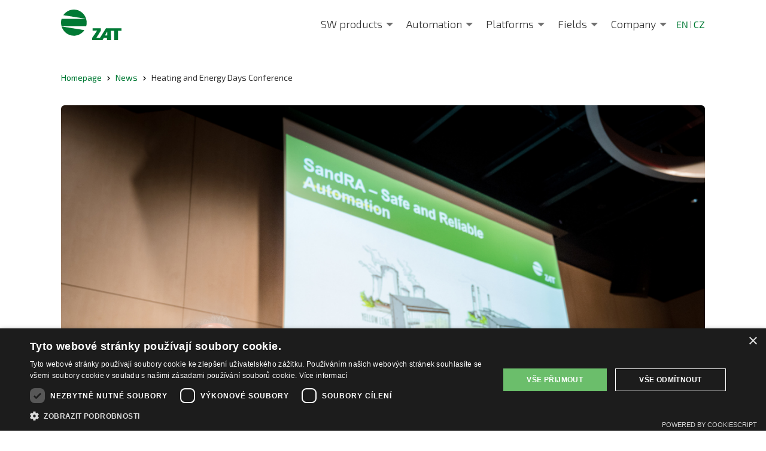

--- FILE ---
content_type: text/html; charset=utf-8
request_url: https://zat.cz/en/news/heating-and-energy-days-conference/
body_size: 20606
content:



<!DOCTYPE HTML>
<html lang="cs" dir="ltr">
<head>
    <meta charset="utf-8">
    <title>Heating and Energy Days Conference - ZAT a.s.</title>

    <meta name="viewport" content="width=device-width, initial-scale=1.0">
    <meta http-equiv="X-UA-Compatible" content="IE=edge">
    <meta property="og:title" content="Produkty a řešení pro automatizaci - ZAT a.s., automatizace průmyslových procesů">
    <meta name="description" />

    <link rel="apple-touch-icon" sizes="180x180" href="/favicon/apple-touch-icon.png">
    <link rel="icon" type="image/png" sizes="32x32" href="/favicon/favicon-32x32.png">
    <link rel="icon" type="image/png" sizes="16x16" href="/favicon/favicon-16x16.png">
    <link rel="manifest" href="/favicon/site.webmanifest">
    <link rel="mask-icon" color="#5bbad5" href="/favicon/safari-pinned-tab.svg">
    <meta name="msapplication-TileColor" content="#5bbad5">
    <meta name="theme-color" content="#ffffff">
    <meta name="google-site-verification" content="yqAisP6-lMxUYGQNntD-_kPwqWcqeLqKoCyj_eFCxzk" />

    <link rel="shortcut icon" href="/favicon/favicon.ico">

    <link rel="preconnect" href="https://fonts.googleapis.com">
    <link rel="preconnect" crossorigin href="https://fonts.gstatic.com">
    <link rel="stylesheet" href="https://fonts.googleapis.com/css2?family=Exo&#x2B;2:wght@300;400;500;600;700&amp;display=swap">

    
    
        <link href="/sb/styles.css.v230201" rel="stylesheet">
    

    <script type="text/javascript" charset="UTF-8" src="//cdn.cookie-script.com/s/30de0a4397793cac0e4433e393617172.js"></script>
    <!-- BizMachine WebTracks analytics code -->
    <script>
        !function(i,s,o,g,r,a,m){i.Ip2cObject=o;i[o]||(i[o]=function(){
        (i[o].q=i[o].q||[]).push(arguments)});i[o].l=+new Date;r=s.createElement(g);
        a=s.getElementsByTagName(g)[0];r.src='//reveal.ip2c.net/8434524.js';
        a.parentNode.insertBefore(r,a)}(window,document,'ip2c','script');

        ip2c('verify', '8434524');
    </script>


<!-- Google tag (gtag.js) -->
<script async src="https://www.googletagmanager.com/gtag/js?id=AW-1070948228"></script>
<script>
  window.dataLayer = window.dataLayer || [];
  function gtag(){dataLayer.push(arguments);}
  gtag('js', new Date());

  gtag('config', 'AW-1070948228');
</script>
</head>

<body>
    <a class="skip" href="#navbarMain">Přejít na menu</a>
    <a class="skip" href="#content">Přejít na obsah</a>

    <header class="header">
        <div class="container" id="header-container">
            <div class="header__in py-1">
                    <a class="mr-2" href="/">
                        <img src="/storage/media/p1tn2twd/logo-zat-168-x-336-px.svg" alt="Logo společnosti ZAT a.s." width="101" height="51" />
                    </a>                <div class="d-flex align-items-center">




<nav id="navbarMain" class="menu" role="navigation" aria-label="Main navigation">


    <a id="navbarBurger" role="button" class="navbar-burger burger" aria-label="menu" aria-expanded="false" data-target="navbarMenu">
        <span aria-hidden="true"></span>
        <span aria-hidden="true"></span>
        <span aria-hidden="true"></span>
    </a>


    <ul id="menu">
                    <li class="menu-hasdropdown">
                        <a href="/en/sw-products/" title="SW products" class="nav-link-a">SW products</a>
                            <label aria-label="Toggle menu" for="submenusw-products">
                            </label>
                            <input type="checkbox" id="submenusw-products">
                            <ul class="menu-dropdown">
                                        <li><a href="/en/sw-products/detection-of-non-standard-conditions/" title="Detection of non-standard conditions" class="nav-link-a-sub">Detection of non-standard conditions</a></li>
                                        <li><a href="/en/sw-products/landslide-detection/#sesuv-pudy" title="Landslide detection" class="nav-link-a-sub">Landslide detection</a></li>
                                        <li><a href="/en/sw-products/smart-building-management/" title="Smart building management" class="nav-link-a-sub">Smart building management</a></li>
                                        <li><a href="/en/sw-products/medical-device-management/" title="Medical device management" class="nav-link-a-sub">Medical device management</a></li>
                                        <li><a href="/en/sw-products/monitoring-of-explosive-environments/" title="Monitoring of Explosive Environments" class="nav-link-a-sub">Monitoring of Explosive Environments</a></li>
                                        <li><a href="/en/sw-products/production-process-optimization/" title="Production process optimization" class="nav-link-a-sub">Production process optimization</a></li>
                                        <li><a href="/en/sw-products/production-planning/" title="Production planning" class="nav-link-a-sub">Production planning</a></li>
                                        <li><a href="/en/sw-products/lds-management-and-monitoring/" title="LDS management and monitoring" class="nav-link-a-sub">LDS management and monitoring</a></li>
                                        <li><a href="/en/sw-products/municipal-energy-management/#servis" title="Municipal energy management" class="nav-link-a-sub">Municipal energy management</a></li>
                                        <li><a href="/en/sw-products/cathodic-protection-management/" title="Cathodic protection management" class="nav-link-a-sub">Cathodic protection management</a></li>
                                        <li><a href="/en/sw-products/company-requirements-management/" title="Company requirements management" class="nav-link-a-sub">Company requirements management</a></li>
                            </ul>
                    </li>
                    <li class="menu-hasdropdown">
                        <a href="/en/automation/" title="Automation" class="nav-link-a">Automation</a>
                            <label aria-label="Toggle menu" for="submenuautomation">
                            </label>
                            <input type="checkbox" id="submenuautomation">
                            <ul class="menu-dropdown">
                                        <li><a href="/en/automation/systems-diagnostics/" title="Systems diagnostics" class="nav-link-a-sub">Systems diagnostics</a></li>
                                        <li><a href="/en/sw-products/lds-management-and-monitoring/" title="LDS management and monitoring" class="nav-link-a-sub">LDS management and monitoring</a></li>
                                        <li><a href="/en/automation/control-of-biogas-plants/" title="Control of biogas plants" class="nav-link-a-sub">Control of biogas plants</a></li>
                                        <li><a href="/en/automation/gas-distribution-management/" title="Gas distribution management" class="nav-link-a-sub">Gas distribution management</a></li>
                                        <li><a href="/en/automation/waste-processing-line-control/" title="Waste processing line control" class="nav-link-a-sub">Waste processing line control</a></li>
                                        <li><a href="/en/automation/underground-gas-storage-control/" title="Underground gas storage control" class="nav-link-a-sub">Underground gas storage control</a></li>
                                        <li><a href="/en/automation/control-of-traction-systems/" title="Control of traction systems" class="nav-link-a-sub">Control of traction systems</a></li>
                                        <li><a href="/en/automation/waterworks-management/" title="Waterworks management" class="nav-link-a-sub">Waterworks management</a></li>
                                        <li><a href="/en/automation/control-of-non-nuclear-power-units/" title="Control of non-nuclear power units" class="nav-link-a-sub">Control of non-nuclear power units</a></li>
                                        <li><a href="/en/automation/generator-excitation/" title="Generator excitation" class="nav-link-a-sub">Generator excitation</a></li>
                                        <li><a href="/en/automation/turbine-protection-system/" title="Turbine protection system" class="nav-link-a-sub">Turbine protection system</a></li>
                                        <li><a href="/en/automation/turbine-control-and-regulation/" title="Turbine control and regulation" class="nav-link-a-sub">Turbine control and regulation</a></li>
                                        <li><a href="/en/automation/control-of-small-steam-turbines/" title="Control of small steam turbines" class="nav-link-a-sub">Control of small steam turbines</a></li>
                                        <li><a href="/en/automation/emission-reduction/" title="Emission reduction" class="nav-link-a-sub">Emission reduction</a></li>
                                        <li><a href="/en/automation/turbine-turning-synchronization/" title="Turbine turning synchronization" class="nav-link-a-sub">Turbine turning synchronization</a></li>
                                        <li><a href="/en/automation/improvement-of-wwtp-operation/" title="Improvement of WWTP operation" class="nav-link-a-sub">Improvement of WWTP operation</a></li>
                                        <li><a href="/en/automation/solution-for-primary-circuit-of-npp/" title="Solution for primary circuit of NPP" class="nav-link-a-sub">Solution for primary circuit of NPP</a></li>
                                        <li><a href="/en/automation/solution-for-secondary-circuit-of-npp/" title="Solution for secondary circuit of NPP" class="nav-link-a-sub">Solution for secondary circuit of NPP</a></li>
                                        <li><a href="/en/automation/solution-for-unit-part-of-npp/" title="Solution for unit part of NPP" class="nav-link-a-sub">Solution for unit part of NPP</a></li>
                                        <li><a href="/en/automation/solution-for-non-unit-part-of-npp/" title="Solution for non-unit part of NPP" class="nav-link-a-sub">Solution for non-unit part of NPP</a></li>
                            </ul>
                    </li>
                    <li class="menu-hasdropdown">
                        <a href="/en/platforms/" title="Platforms" class="nav-link-a">Platforms</a>
                            <label aria-label="Toggle menu" for="submenuplatforms">
                            </label>
                            <input type="checkbox" id="submenuplatforms">
                            <ul class="menu-dropdown">
                                        <li><a href="/en/platforms/sandra/" title="SandRA" class="nav-link-a-sub">SandRA</a></li>
                                        <li><a href="/en/platforms/simonet/" title="SimONet" class="nav-link-a-sub">SimONet</a></li>
                                        <li><a href="/en/catalog-sheets/" title="Catalog sheets" class="nav-link-a-sub">Catalog sheets</a></li>
                            </ul>
                    </li>
                    <li class="menu-hasdropdown">
                        <a href="/en/fields/" title="Fields" class="nav-link-a">Fields</a>
                            <label aria-label="Toggle menu" for="submenufields">
                            </label>
                            <input type="checkbox" id="submenufields">
                            <ul class="menu-dropdown">
                                        <li><a href="/en/fields/custom-software-development/" title="Custom software development" class="nav-link-a-sub">Custom software development</a></li>
                                        <li><a href="/en/fields/energy-management/" title="Energy management" class="nav-link-a-sub">Energy management</a></li>
                                        <li><a href="/en/fields/gas-industry/" title="Gas industry" class="nav-link-a-sub">Gas industry</a></li>
                                        <li><a href="/en/fields/hydropower-engineering/" title="Hydropower engineering" class="nav-link-a-sub">Hydropower engineering</a></li>
                                        <li><a href="/en/fields/manufacture-of-industrial-electronics/" title="Manufacture of industrial electronics" class="nav-link-a-sub">Manufacture of industrial electronics</a></li>
                                        <li><a href="/en/fields/manufacturing-companies/" title="Manufacturing companies" class="nav-link-a-sub">Manufacturing companies</a></li>
                                        <li><a href="/en/fields/medical/" title="Medical" class="nav-link-a-sub">Medical</a></li>
                                        <li><a href="/en/fields/nuclear-power-engineering/" title="Nuclear power engineering" class="nav-link-a-sub">Nuclear power engineering</a></li>
                                        <li><a href="/en/fields/thermal-power-engineering/" title="Thermal power engineering" class="nav-link-a-sub">Thermal power engineering</a></li>
                                        <li><a href="/en/fields/transportation/" title="Transportation" class="nav-link-a-sub">Transportation</a></li>
                                        <li><a href="/en/fields/water-management/" title="Water management" class="nav-link-a-sub">Water management</a></li>
                            </ul>
                    </li>
                    <li class="menu-hasdropdown">
                        <a href="/en/company/" title="Company" class="nav-link-a">Company</a>
                            <label aria-label="Toggle menu" for="submenucompany">
                            </label>
                            <input type="checkbox" id="submenucompany">
                            <ul class="menu-dropdown">
                                        <li><a href="/en/company/our-people/" title="Our people" class="nav-link-a-sub">Our people</a></li>
                                        <li><a href="/en/company/company-structure/" title="Company structure" class="nav-link-a-sub">Company structure</a></li>
                                        <li><a href="/en/company/social-responsibility/" title="Social responsibility" class="nav-link-a-sub">Social responsibility</a></li>
                                        <li><a href="/en/company/download/" title="Download" class="nav-link-a-sub">Download</a></li>
                                        <li><a href="/en/company/our-vision/" title="Our vision" class="nav-link-a-sub">Our vision</a></li>
                                        <li><a href="/en/company/contact/" title="Contact" class="nav-link-a-sub">Contact</a></li>
                                        <li><a href="/en/references/" title="References" class="nav-link-a-sub">References</a></li>
                            </ul>
                    </li>
   

      
 

    </ul>
</nav>

<script type="text/javascript">
        const menuDropdowns = document.querySelectorAll('.menu-dropdown');
            menuDropdowns.forEach(menuDropdown => {
            if ( menuDropdown.children.length > 7) {
              menuDropdown.classList.add('has-many-items');
            }
        });
</script>

                    <ul class="lang">
                            <li>
                                <a href="/en/news/heating-and-energy-days-conference/" class="language-link">EN</a>
                            </li>
                            <li>
                                <a href="/cs/clanky/dny-teplarenstvi-a-energetiky/" class="language-link">CZ</a>
                            </li>
                    </ul>
                </div>
            </div>
        </div>
    </header>


    
<nav id="breadcrumb" class="container" aria-label="Breadcrumb">
    <ul class="breadcrumb my-2">
            <li><a href="/en/" title="Homepage">Homepage</a></li>
            <li><a href="/en/news/" title="News">News</a></li>
        <li aria-current="page">Heating and Energy Days Conference</li>
    </ul>
</nav>



    <main id="content" role="main" class="main_wrapper">

        

<div class="container">

        <section>
            <div class="intro is-ratio-3-1">

                    <img src="/storage/media/fndncwnb/dsc_0663.jpg?width=1200&amp;v=1d97f4836818110" alt="We presented our competences for the Heating and Energy Days Conference in Olomouc" />            </div>
        </section>

        <h1 class="h1">We presented our competences for the Heating and Energy Days Conference in Olomouc</h1>
        <div class="mb-big">
            






<div>



<p>On the 26th-27th In April, the biggest conference in the field of energy in the Czech Republic took place - Heating and Energy Days Conference. The organizer of the event is the Heating Association of the Czech Republic, of which our company is a member.</p>
<p>Over two days, over a thousand experts discussed the current state of the Czech heating industry in connection with the planned end of the use of coal, as well as alternative sources of energy, such as gas, biomass, solid alternative fuels (TAP) and the like. Another big topic - waste - was the main focus of the second day.</p>
<p>František Kural, director of marketing and sales of ZAT, also gave an interesting lecture, who presented the participants of the event with our successfully implemented projects in the heating industry and the possibilities of further deliveries, especially in the area of SW solutions and data processing.</p>
<p>Our company was also represented at the event by Zdeněk Šedivý, who is in charge of important projects in the field of thermal energy at ZAT. "<em>At the conference, we discussed the nearest development of the situation in the heating industry market and the use of waste. We also met with our customers and important investors, general suppliers and cooperating companies from the heating industry</em>," adds Zdeněk Šedivý.</p>
<p> </p>
</div>








        </div>
</div>



    </main>




<footer id="footer" class="footer" role="contentinfo">
    <div class="container">


            <div class="row col-vertical-space   ">
    <div class="col-xs-12 col-lg-4  ">





<div>



<div>ZAT a.s.<br>email: <a href="mailto:zat@zat.cz">zat@zat.cz</a></div>
<div>phone number:: <a href="tel:+420318652111" target="_top">+420 318 652 111</a><br>phone number:: <a href="tel:+420377438111">+420 377 438 111</a></div>
</div>






    </div>
    <div class="col-xs-12 col-lg-4  ">





<div>



<h5 class="mb-0 mt-0">Branches:</h5>
<p>Příbram, K Podlesí 541<br />Plzeň, Písecká 16<br />Benešov, Jana Nohy 1441</p>
</div>






    </div>
    <div class="col-xs-12 col-lg-4  ">





<div>



<div id="social-network" class="social-network"><a rel="noopener" href="https://www.facebook.com/zat.a.s.cz/" target="_blank" title="Facebook" aria-label="facebook"> <img src="/storage/media/u5idim3i/facebook.svg" alt="facebook" width="48px" height="48px"></a><a rel="noopener" href="https://www.instagram.com/zat.cz/" target="_blank" title="ZAT a.s. (@zat.cz) • Instagram" aria-label="instagram"> <img src="/storage/media/v1ybedwn/instagram.svg" alt="instagram" width="48px" height="48px"></a> <a rel="noopener" href="https://cz.linkedin.com/company/zat-a-s-" target="_blank" aria-label="linkedin"><img src="/storage/media/cobkufar/linkedin.svg" alt="linkedin" width="48px" height="48px"></a><a rel="noopener" href="https://www.youtube.com/@CompanyZAT" target="_blank" aria-label="youtube"><img src="/storage/media/fbxhhevz/youtube.svg" alt="youtube" width="48px" height="48px"></a></div>
<div class="social-network"></div>
</div>






    </div>
            </div>

    </div>
</footer>






    
    
        <script src="/sb/scripts.js.v230201"></script>
    

    <script type="text/javascript">
        (function(c,l,a,r,i,t,y){
            c[a]=c[a]||function(){(c[a].q=c[a].q||[]).push(arguments)};
            t=l.createElement(r);t.async=1;t.src="https://www.clarity.ms/tag/"+i;
            y=l.getElementsByTagName(r)[0];y.parentNode.insertBefore(t,y);
        })(window, document, "clarity", "script", "s8338gzgyb");
    </script>

    <script type="text/javascript">
        document.addEventListener('DOMContentLoaded', function() {
           let header = document.getElementById("header-container");
           let headerHeight = header.getBoundingClientRect().height;
           console.log('header', header, headerHeight);
           document.documentElement.style.cssText += `scroll-padding-top: ${headerHeight + 80}px;`;
        });

    </script>
</body>
</html>


--- FILE ---
content_type: text/css
request_url: https://zat.cz/sb/styles.css.v230201
body_size: 16462
content:
.glightbox-container{width:100%;height:100%;position:fixed;top:0;left:0;z-index:999999 !important;overflow:hidden;-ms-touch-action:none;touch-action:none;-webkit-text-size-adjust:100%;-moz-text-size-adjust:100%;-ms-text-size-adjust:100%;text-size-adjust:100%;-webkit-backface-visibility:hidden;backface-visibility:hidden;outline:none;overflow:hidden;}.glightbox-container.inactive{display:none;}.glightbox-container .gcontainer{position:relative;width:100%;height:100%;z-index:9999;overflow:hidden;}.glightbox-container .gslider{-webkit-transition:-webkit-transform 0.4s ease;transition:-webkit-transform 0.4s ease;transition:transform 0.4s ease;transition:transform 0.4s ease,-webkit-transform 0.4s ease;height:100%;left:0;top:0;width:100%;position:relative;overflow:hidden;display:-webkit-box !important;display:-ms-flexbox !important;display:flex !important;-webkit-box-pack:center;-ms-flex-pack:center;justify-content:center;-webkit-box-align:center;-ms-flex-align:center;align-items:center;-webkit-transform:translate3d(0,0,0);transform:translate3d(0,0,0);}.glightbox-container .gslide{width:100%;position:absolute;opacity:1;-webkit-user-select:none;-moz-user-select:none;-ms-user-select:none;user-select:none;display:-webkit-box;display:-ms-flexbox;display:flex;-webkit-box-align:center;-ms-flex-align:center;align-items:center;-webkit-box-pack:center;-ms-flex-pack:center;justify-content:center;opacity:0;}.glightbox-container .gslide.current{opacity:1;z-index:99999;position:relative;}.glightbox-container .gslide.prev{opacity:1;z-index:9999;}.glightbox-container .gslide-inner-content{width:100%;}.glightbox-container .ginner-container{position:relative;width:100%;display:-webkit-box;display:-ms-flexbox;display:flex;-webkit-box-pack:center;-ms-flex-pack:center;justify-content:center;-webkit-box-orient:vertical;-webkit-box-direction:normal;-ms-flex-direction:column;flex-direction:column;max-width:100%;margin:auto;height:100vh;}.glightbox-container .ginner-container.gvideo-container{width:100%;}.glightbox-container .ginner-container.desc-bottom,.glightbox-container .ginner-container.desc-top{-webkit-box-orient:vertical;-webkit-box-direction:normal;-ms-flex-direction:column;flex-direction:column;}.glightbox-container .ginner-container.desc-left,.glightbox-container .ginner-container.desc-right{max-width:100% !important;}.gslide iframe,.gslide video{outline:none !important;border:none;min-height:165px;-webkit-overflow-scrolling:touch;-ms-touch-action:auto;touch-action:auto;}.gslide:not(.current){pointer-events:none;}.gslide-image{-webkit-box-align:center;-ms-flex-align:center;align-items:center;}.gslide-image img{max-height:100vh;display:block;padding:0;float:none;outline:none;border:none;-webkit-user-select:none;-moz-user-select:none;-ms-user-select:none;user-select:none;max-width:100vw;width:auto;height:auto;-o-object-fit:cover;object-fit:cover;-ms-touch-action:none;touch-action:none;margin:auto;min-width:200px;}.desc-top .gslide-image img,.desc-bottom .gslide-image img{width:auto;}.desc-left .gslide-image img,.desc-right .gslide-image img{width:auto;max-width:100%;}.gslide-image img.zoomable{position:relative;}.gslide-image img.dragging{cursor:-webkit-grabbing !important;cursor:grabbing !important;-webkit-transition:none;transition:none;}.gslide-video{position:relative;max-width:100vh;width:100% !important;}.gslide-video .gvideo-wrapper{width:100%;margin:auto;}.gslide-video::before{content:'';display:block;position:absolute;width:100%;height:100%;background:rgba(255,0,0,0.34);display:none;}.gslide-video.playing::before{display:none;}.gslide-video.fullscreen{max-width:100% !important;min-width:100%;height:75vh;}.gslide-video.fullscreen video{max-width:100% !important;width:100% !important;}.gslide-inline{background:#fff;text-align:left;max-height:calc(100vh - 40px);overflow:auto;max-width:100%;}.gslide-inline .ginlined-content{padding:20px;width:100%;}.gslide-inline .dragging{cursor:-webkit-grabbing !important;cursor:grabbing !important;-webkit-transition:none;transition:none;}.ginlined-content{overflow:auto;display:block !important;opacity:1;}.gslide-external{display:-webkit-box;display:-ms-flexbox;display:flex;width:100%;min-width:100%;background:#fff;padding:0;overflow:auto;max-height:75vh;height:100%;}.gslide-media{display:-webkit-box;display:-ms-flexbox;display:flex;width:auto;}.zoomed .gslide-media{-webkit-box-shadow:none !important;box-shadow:none !important;}.desc-top .gslide-media,.desc-bottom .gslide-media{margin:0 auto;-webkit-box-orient:vertical;-webkit-box-direction:normal;-ms-flex-direction:column;flex-direction:column;}.gslide-description{position:relative;-webkit-box-flex:1;-ms-flex:1 0 100%;flex:1 0 100%;}.gslide-description.description-left,.gslide-description.description-right{max-width:100%;}.gslide-description.description-bottom,.gslide-description.description-top{margin:0 auto;width:100%;}.gslide-description p{margin-bottom:12px;}.gslide-description p:last-child{margin-bottom:0;}.zoomed .gslide-description{display:none;}.glightbox-button-hidden{display:none;}.glightbox-mobile .glightbox-container .gslide-description{height:auto !important;width:100%;background:transparent;position:absolute;bottom:0;padding:19px 11px;max-width:100vw !important;-webkit-box-ordinal-group:3 !important;-ms-flex-order:2 !important;order:2 !important;max-height:78vh;overflow:auto !important;background:-webkit-gradient(linear,left top,left bottom,from(rgba(0,0,0,0)),to(rgba(0,0,0,0.75)));background:linear-gradient(to bottom,rgba(0,0,0,0) 0%,rgba(0,0,0,0.75) 100%);-webkit-transition:opacity 0.3s linear;transition:opacity 0.3s linear;padding-bottom:50px;}.glightbox-mobile .glightbox-container .gslide-title{color:#fff;font-size:1em;}.glightbox-mobile .glightbox-container .gslide-desc{color:#a1a1a1;}.glightbox-mobile .glightbox-container .gslide-desc a{color:#fff;font-weight:bold;}.glightbox-mobile .glightbox-container .gslide-desc *{color:inherit;}.glightbox-mobile .glightbox-container .gslide-desc string{color:#fff;}.glightbox-mobile .glightbox-container .gslide-desc .desc-more{color:#fff;opacity:0.4;}.gdesc-open .gslide-media{-webkit-transition:opacity 0.5s ease;transition:opacity 0.5s ease;opacity:0.4;}.gdesc-open .gdesc-inner{padding-bottom:30px;}.gdesc-closed .gslide-media{-webkit-transition:opacity 0.5s ease;transition:opacity 0.5s ease;opacity:1;}.greset{-webkit-transition:all 0.3s ease;transition:all 0.3s ease;}.gabsolute{position:absolute;}.grelative{position:relative;}.glightbox-desc{display:none !important;}.glightbox-open{overflow:hidden;}.gloader{height:25px;width:25px;-webkit-animation:lightboxLoader 0.8s infinite linear;animation:lightboxLoader 0.8s infinite linear;border:2px solid #fff;border-right-color:transparent;border-radius:50%;position:absolute;display:block;z-index:9999;left:0;right:0;margin:0 auto;top:47%;}.goverlay{width:100%;height:calc(100vh + 1px);position:fixed;top:-1px;left:0;background:#000;will-change:opacity;}.glightbox-mobile .goverlay{background:#000;}.gprev,.gnext,.gclose{z-index:99999;cursor:pointer;width:26px;height:44px;border:none;display:-webkit-box;display:-ms-flexbox;display:flex;-webkit-box-pack:center;-ms-flex-pack:center;justify-content:center;-webkit-box-align:center;-ms-flex-align:center;align-items:center;-webkit-box-orient:vertical;-webkit-box-direction:normal;-ms-flex-direction:column;flex-direction:column;}.gprev svg,.gnext svg,.gclose svg{display:block;width:25px;height:auto;margin:0;padding:0;}.gprev.disabled,.gnext.disabled,.gclose.disabled{opacity:0.1;}.gprev .garrow,.gnext .garrow,.gclose .garrow{stroke:#fff;}.gbtn.focused{outline:2px solid #0f3d81;}iframe.wait-autoplay{opacity:0;}.glightbox-closing .gnext,.glightbox-closing .gprev,.glightbox-closing .gclose{opacity:0 !important;}.glightbox-clean .gslide-description{background:#fff;}.glightbox-clean .gdesc-inner{padding:22px 20px;}.glightbox-clean .gslide-title{font-size:1em;font-weight:normal;font-family:arial;color:#000;margin-bottom:19px;line-height:1.4em;}.glightbox-clean .gslide-desc{font-size:0.86em;margin-bottom:0;font-family:arial;line-height:1.4em;}.glightbox-clean .gslide-video{background:#000;}.glightbox-clean .gprev,.glightbox-clean .gnext,.glightbox-clean .gclose{background-color:rgba(0,0,0,0.75);border-radius:4px;}.glightbox-clean .gprev path,.glightbox-clean .gnext path,.glightbox-clean .gclose path{fill:#fff;}.glightbox-clean .gprev{position:absolute;top:-100%;left:30px;width:40px;height:50px;}.glightbox-clean .gnext{position:absolute;top:-100%;right:30px;width:40px;height:50px;}.glightbox-clean .gclose{width:35px;height:35px;top:15px;right:10px;position:absolute;}.glightbox-clean .gclose svg{width:18px;height:auto;}.glightbox-clean .gclose:hover{opacity:1;}.gfadeIn{-webkit-animation:gfadeIn 0.5s ease;animation:gfadeIn 0.5s ease;}.gfadeOut{-webkit-animation:gfadeOut 0.5s ease;animation:gfadeOut 0.5s ease;}.gslideOutLeft{-webkit-animation:gslideOutLeft 0.3s ease;animation:gslideOutLeft 0.3s ease;}.gslideInLeft{-webkit-animation:gslideInLeft 0.3s ease;animation:gslideInLeft 0.3s ease;}.gslideOutRight{-webkit-animation:gslideOutRight 0.3s ease;animation:gslideOutRight 0.3s ease;}.gslideInRight{-webkit-animation:gslideInRight 0.3s ease;animation:gslideInRight 0.3s ease;}.gzoomIn{-webkit-animation:gzoomIn 0.5s ease;animation:gzoomIn 0.5s ease;}.gzoomOut{-webkit-animation:gzoomOut 0.5s ease;animation:gzoomOut 0.5s ease;}@-webkit-keyframes lightboxLoader{0%{-webkit-transform:rotate(0deg);transform:rotate(0deg);}100%{-webkit-transform:rotate(360deg);transform:rotate(360deg);}}@keyframes lightboxLoader{0%{-webkit-transform:rotate(0deg);transform:rotate(0deg);}100%{-webkit-transform:rotate(360deg);transform:rotate(360deg);}}@-webkit-keyframes gfadeIn{from{opacity:0;}to{opacity:1;}}@keyframes gfadeIn{from{opacity:0;}to{opacity:1;}}@-webkit-keyframes gfadeOut{from{opacity:1;}to{opacity:0;}}@keyframes gfadeOut{from{opacity:1;}to{opacity:0;}}@-webkit-keyframes gslideInLeft{from{opacity:0;-webkit-transform:translate3d(-60%,0,0);transform:translate3d(-60%,0,0);}to{visibility:visible;-webkit-transform:translate3d(0,0,0);transform:translate3d(0,0,0);opacity:1;}}@keyframes gslideInLeft{from{opacity:0;-webkit-transform:translate3d(-60%,0,0);transform:translate3d(-60%,0,0);}to{visibility:visible;-webkit-transform:translate3d(0,0,0);transform:translate3d(0,0,0);opacity:1;}}@-webkit-keyframes gslideOutLeft{from{opacity:1;visibility:visible;-webkit-transform:translate3d(0,0,0);transform:translate3d(0,0,0);}to{-webkit-transform:translate3d(-60%,0,0);transform:translate3d(-60%,0,0);opacity:0;visibility:hidden;}}@keyframes gslideOutLeft{from{opacity:1;visibility:visible;-webkit-transform:translate3d(0,0,0);transform:translate3d(0,0,0);}to{-webkit-transform:translate3d(-60%,0,0);transform:translate3d(-60%,0,0);opacity:0;visibility:hidden;}}@-webkit-keyframes gslideInRight{from{opacity:0;visibility:visible;-webkit-transform:translate3d(60%,0,0);transform:translate3d(60%,0,0);}to{-webkit-transform:translate3d(0,0,0);transform:translate3d(0,0,0);opacity:1;}}@keyframes gslideInRight{from{opacity:0;visibility:visible;-webkit-transform:translate3d(60%,0,0);transform:translate3d(60%,0,0);}to{-webkit-transform:translate3d(0,0,0);transform:translate3d(0,0,0);opacity:1;}}@-webkit-keyframes gslideOutRight{from{opacity:1;visibility:visible;-webkit-transform:translate3d(0,0,0);transform:translate3d(0,0,0);}to{-webkit-transform:translate3d(60%,0,0);transform:translate3d(60%,0,0);opacity:0;}}@keyframes gslideOutRight{from{opacity:1;visibility:visible;-webkit-transform:translate3d(0,0,0);transform:translate3d(0,0,0);}to{-webkit-transform:translate3d(60%,0,0);transform:translate3d(60%,0,0);opacity:0;}}@-webkit-keyframes gzoomIn{from{opacity:0;-webkit-transform:scale3d(0.3,0.3,0.3);transform:scale3d(0.3,0.3,0.3);}to{opacity:1;}}@keyframes gzoomIn{from{opacity:0;-webkit-transform:scale3d(0.3,0.3,0.3);transform:scale3d(0.3,0.3,0.3);}to{opacity:1;}}@-webkit-keyframes gzoomOut{from{opacity:1;}50%{opacity:0;-webkit-transform:scale3d(0.3,0.3,0.3);transform:scale3d(0.3,0.3,0.3);}to{opacity:0;}}@keyframes gzoomOut{from{opacity:1;}50%{opacity:0;-webkit-transform:scale3d(0.3,0.3,0.3);transform:scale3d(0.3,0.3,0.3);}to{opacity:0;}}@media (min-width:769px){.glightbox-container .ginner-container{width:auto;height:auto;-webkit-box-orient:horizontal;-webkit-box-direction:normal;-ms-flex-direction:row;flex-direction:row;}.glightbox-container .ginner-container.desc-top .gslide-description{-webkit-box-ordinal-group:1;-ms-flex-order:0;order:0;}.glightbox-container .ginner-container.desc-top .gslide-image,.glightbox-container .ginner-container.desc-top .gslide-image img{-webkit-box-ordinal-group:2;-ms-flex-order:1;order:1;}.glightbox-container .ginner-container.desc-left .gslide-description{-webkit-box-ordinal-group:1;-ms-flex-order:0;order:0;}.glightbox-container .ginner-container.desc-left .gslide-image{-webkit-box-ordinal-group:2;-ms-flex-order:1;order:1;}.gslide-image img{max-height:97vh;max-width:100%;}.gslide-image img.zoomable{cursor:-webkit-zoom-in;cursor:zoom-in;}.zoomed .gslide-image img.zoomable{cursor:-webkit-grab;cursor:grab;}.gslide-inline{max-height:95vh;}.gslide-external{max-height:100vh;}.gslide-description.description-left,.gslide-description.description-right{max-width:275px;}.glightbox-open{height:auto;}.goverlay{background:rgba(0,0,0,0.92);}.glightbox-clean .gslide-media{-webkit-box-shadow:1px 2px 9px 0px rgba(0,0,0,0.65);box-shadow:1px 2px 9px 0px rgba(0,0,0,0.65);}.glightbox-clean .description-left .gdesc-inner,.glightbox-clean .description-right .gdesc-inner{position:absolute;height:100%;overflow-y:auto;}.glightbox-clean .gprev,.glightbox-clean .gnext,.glightbox-clean .gclose{background-color:rgba(0,0,0,0.32);}.glightbox-clean .gprev:hover,.glightbox-clean .gnext:hover,.glightbox-clean .gclose:hover{background-color:rgba(0,0,0,0.7);}.glightbox-clean .gprev{top:45%;}.glightbox-clean .gnext{top:45%;}}@media (min-width:992px){.glightbox-clean .gclose{opacity:0.7;right:20px;}}@media screen and (max-height:420px){.goverlay{background:#000;}}
.splide__container{box-sizing:border-box;position:relative}.splide__list{-webkit-backface-visibility:hidden;backface-visibility:hidden;display:-ms-flexbox;display:flex;height:100%;margin:0!important;padding:0!important;transform-style:preserve-3d}.splide.is-initialized:not(.is-active) .splide__list{display:block}.splide__pagination{-ms-flex-align:center;align-items:center;display:-ms-flexbox;display:flex;-ms-flex-wrap:wrap;flex-wrap:wrap;-ms-flex-pack:center;justify-content:center;margin:0;pointer-events:none}.splide__pagination li{display:inline-block;line-height:1;list-style-type:none;margin:0;pointer-events:auto}.splide__progress__bar{width:0}.splide{outline:none;position:relative;visibility:hidden}.splide.is-initialized,.splide.is-rendered{visibility:visible}.splide__slide{-webkit-backface-visibility:hidden;backface-visibility:hidden;box-sizing:border-box;-ms-flex-negative:0;flex-shrink:0;list-style-type:none!important;margin:0;outline:none;position:relative}.splide__slide img{vertical-align:bottom}.splide__slider{position:relative}.splide__spinner{border:2px solid #999;border-left-color:transparent;border-radius:50%;bottom:0;display:inline-block;height:20px;left:0;margin:auto;position:absolute;right:0;top:0;width:20px}.splide__slide.is-loading .splide__spinner{animation:splide-loading 1s linear infinite}.splide__track{overflow:hidden;position:relative;z-index:0}@keyframes splide-loading{0%{transform:rotate(0)}to{transform:rotate(1turn)}}.splide--draggable>.splide__slider>.splide__track,.splide--draggable>.splide__track{-webkit-user-select:none;-ms-user-select:none;user-select:none}.splide--fade>.splide__slider>.splide__track>.splide__list,.splide--fade>.splide__track>.splide__list{display:block}.splide--fade>.splide__slider>.splide__track>.splide__list>.splide__slide,.splide--fade>.splide__track>.splide__list>.splide__slide{left:0;opacity:0;position:absolute;top:0;z-index:0}.splide--fade>.splide__slider>.splide__track>.splide__list>.splide__slide.is-active,.splide--fade>.splide__track>.splide__list>.splide__slide.is-active{opacity:1;position:relative;z-index:1}.splide--rtl{direction:rtl}.splide--ttb.is-active>.splide__slider>.splide__track>.splide__list,.splide--ttb.is-active>.splide__track>.splide__list{display:block}.splide__arrow{-ms-flex-align:center;align-items:center;background:#ccc;border:0;border-radius:50%;cursor:pointer;display:-ms-flexbox;display:flex;height:2em;-ms-flex-pack:center;justify-content:center;opacity:.7;padding:0;position:absolute;top:50%;transform:translateY(-50%);width:2em;z-index:1}.splide__arrow svg{fill:#000;height:1.2em;width:1.2em}.splide__arrow:hover{opacity:.9}.splide__arrow:focus{outline:none}.splide__arrow--prev{left:1em}.splide__arrow--prev svg{transform:scaleX(-1)}.splide__arrow--next{right:1em}.splide__pagination{bottom:.5em;left:0;padding:0 1em;position:absolute;right:0;z-index:1}.splide__pagination__page{background:#ccc;border:0;border-radius:50%;display:inline-block;height:8px;margin:3px;opacity:.7;padding:0;transition:transform .2s linear;width:8px}.splide__pagination__page.is-active{background:#fff;transform:scale(1.4)}.splide__pagination__page:hover{cursor:pointer;opacity:.9}.splide__pagination__page:focus{outline:none}.splide__progress__bar{background:#ccc;height:3px}.splide--nav>.splide__slider>.splide__track>.splide__list>.splide__slide,.splide--nav>.splide__track>.splide__list>.splide__slide{border:3px solid transparent;cursor:pointer}.splide--nav>.splide__slider>.splide__track>.splide__list>.splide__slide.is-active,.splide--nav>.splide__track>.splide__list>.splide__slide.is-active{border:3px solid #000}.splide--nav>.splide__slider>.splide__track>.splide__list>.splide__slide:focus,.splide--nav>.splide__track>.splide__list>.splide__slide:focus{outline:none}.splide--rtl>.splide__arrows .splide__arrow--prev,.splide--rtl>.splide__slider>.splide__track>.splide__arrows .splide__arrow--prev,.splide--rtl>.splide__track>.splide__arrows .splide__arrow--prev{left:auto;right:1em}.splide--rtl>.splide__arrows .splide__arrow--prev svg,.splide--rtl>.splide__slider>.splide__track>.splide__arrows .splide__arrow--prev svg,.splide--rtl>.splide__track>.splide__arrows .splide__arrow--prev svg{transform:scaleX(1)}.splide--rtl>.splide__arrows .splide__arrow--next,.splide--rtl>.splide__slider>.splide__track>.splide__arrows .splide__arrow--next,.splide--rtl>.splide__track>.splide__arrows .splide__arrow--next{left:1em;right:auto}.splide--rtl>.splide__arrows .splide__arrow--next svg,.splide--rtl>.splide__slider>.splide__track>.splide__arrows .splide__arrow--next svg,.splide--rtl>.splide__track>.splide__arrows .splide__arrow--next svg{transform:scaleX(-1)}.splide--ttb>.splide__arrows .splide__arrow,.splide--ttb>.splide__slider>.splide__track>.splide__arrows .splide__arrow,.splide--ttb>.splide__track>.splide__arrows .splide__arrow{left:50%;transform:translate(-50%)}.splide--ttb>.splide__arrows .splide__arrow--prev,.splide--ttb>.splide__slider>.splide__track>.splide__arrows .splide__arrow--prev,.splide--ttb>.splide__track>.splide__arrows .splide__arrow--prev{top:1em}.splide--ttb>.splide__arrows .splide__arrow--prev svg,.splide--ttb>.splide__slider>.splide__track>.splide__arrows .splide__arrow--prev svg,.splide--ttb>.splide__track>.splide__arrows .splide__arrow--prev svg{transform:rotate(-90deg)}.splide--ttb>.splide__arrows .splide__arrow--next,.splide--ttb>.splide__slider>.splide__track>.splide__arrows .splide__arrow--next,.splide--ttb>.splide__track>.splide__arrows .splide__arrow--next{bottom:1em;top:auto}.splide--ttb>.splide__arrows .splide__arrow--next svg,.splide--ttb>.splide__slider>.splide__track>.splide__arrows .splide__arrow--next svg,.splide--ttb>.splide__track>.splide__arrows .splide__arrow--next svg{transform:rotate(90deg)}.splide--ttb>.splide__pagination,.splide--ttb>.splide__slider>.splide__pagination{bottom:0;display:-ms-flexbox;display:flex;-ms-flex-direction:column;flex-direction:column;left:auto;padding:1em 0;right:.5em;top:0}html{line-height:1.15;-webkit-text-size-adjust:100%;}body{margin:0;}h1{font-size:2em;margin:0.67em 0;}hr{box-sizing:content-box;height:0;overflow:visible;}pre{font-family:monospace,monospace;font-size:1em;}a{background-color:transparent;}abbr[title]{border-bottom:none;text-decoration:underline;text-decoration:underline dotted;}b,strong{font-weight:bolder;}code,kbd,samp{font-family:monospace,monospace;font-size:1em;}small{font-size:80%;}sub,sup{font-size:75%;line-height:0;position:relative;vertical-align:baseline;}sub{bottom:-0.25em;}sup{top:-0.5em;}img{border-style:none;}button,input,optgroup,select,textarea{font-family:inherit;font-size:100%;line-height:1.15;margin:0;}button,input{overflow:visible;}button,select{text-transform:none;}button,[type=button],[type=reset],[type=submit]{-webkit-appearance:button;}button::-moz-focus-inner,[type=button]::-moz-focus-inner,[type=reset]::-moz-focus-inner,[type=submit]::-moz-focus-inner{border-style:none;padding:0;}button:-moz-focusring,[type=button]:-moz-focusring,[type=reset]:-moz-focusring,[type=submit]:-moz-focusring{outline:1px dotted ButtonText;}fieldset{padding:0.35em 0.75em 0.625em;}legend{box-sizing:border-box;color:inherit;display:table;max-width:100%;padding:0;white-space:normal;}progress{vertical-align:baseline;}textarea{overflow:auto;}[type=checkbox],[type=radio]{box-sizing:border-box;padding:0;}[type=number]::-webkit-inner-spin-button,[type=number]::-webkit-outer-spin-button{height:auto;}[type=search]{-webkit-appearance:textfield;outline-offset:-2px;}[type=search]::-webkit-search-decoration{-webkit-appearance:none;}::-webkit-file-upload-button{-webkit-appearance:button;font:inherit;}details{display:block;}summary{display:list-item;}template{display:none;}[hidden]{display:none;}html{-moz-box-sizing:border-box;-webkit-box-sizing:border-box;box-sizing:border-box;scroll-behavior:smooth;}*,*::before,*::after{-moz-box-sizing:inherit;-webkit-box-sizing:inherit;box-sizing:inherit;}*:focus-visible{outline:0;box-shadow:0 0 0 5px rgba(0,121,52,0.2);border-radius:4px;}:root{font-size:100%;}body{position:relative;margin:0;color:#333;font-size:1.125rem;font-family:"Exo 2",sans-serif;font-weight:400;line-height:1.5;text-rendering:optimizelegibility;background-color:#fff;}img,svg{display:inline-block;vertical-align:middle;max-width:100%;height:auto;border:none;}img,iframe{border-radius:6px;}.row{box-sizing:border-box;display:flex;flex-direction:row;flex-wrap:wrap;margin-left:-1rem;margin-right:-1rem;}.col-xl-12,.col-xl-11,.col-xl-10,.col-xl-9,.col-xl-8,.col-xl-7,.col-xl-6,.col-xl-5,.col-xl-4,.col-xl-3,.col-xl-2,.col-xl-1,.col-lg-12,.col-lg-11,.col-lg-10,.col-lg-9,.col-lg-8,.col-lg-7,.col-lg-6,.col-lg-5,.col-lg-4,.col-lg-3,.col-lg-2,.col-lg-1,.col-md-12,.col-md-11,.col-md-10,.col-md-9,.col-md-8,.col-md-7,.col-md-6,.col-md-5,.col-md-4,.col-md-3,.col-md-2,.col-md-1,.col-sm-12,.col-sm-11,.col-sm-10,.col-sm-9,.col-sm-8,.col-sm-7,.col-sm-6,.col-sm-5,.col-sm-4,.col-sm-3,.col-sm-2,.col-sm-1,.col-xs-12,.col-xs-11,.col-xs-10,.col-xs-9,.col-xs-8,.col-xs-7,.col-xs-6,.col-xs-5,.col-xs-4,.col-xs-3,.col-xs-2,.col-xs-1,.col-xl,.col-lg,.col-md,.col-sm,.col-xs{box-sizing:border-box;display:flex;flex-direction:column;flex-grow:0;flex-shrink:1;min-height:1px;padding-left:1rem;padding-right:1rem;}.col-xl,.col-lg,.col-md,.col-sm,.col-xs{flex-grow:1;flex-basis:0;max-width:100%;}.col-xs-1{flex-basis:8.3333333333%;max-width:8.3333333333%;}.col-xs-2{flex-basis:16.6666666667%;max-width:16.6666666667%;}.col-xs-3{flex-basis:25%;max-width:25%;}.col-xs-4{flex-basis:33.3333333333%;max-width:33.3333333333%;}.col-xs-5{flex-basis:41.6666666667%;max-width:41.6666666667%;}.col-xs-6{flex-basis:50%;max-width:50%;}.col-xs-7{flex-basis:58.3333333333%;max-width:58.3333333333%;}.col-xs-8{flex-basis:66.6666666667%;max-width:66.6666666667%;}.col-xs-9{flex-basis:75%;max-width:75%;}.col-xs-10{flex-basis:83.3333333333%;max-width:83.3333333333%;}.col-xs-11{flex-basis:91.6666666667%;max-width:91.6666666667%;}.col-xs-12{flex-basis:100%;max-width:100%;}.off-xs-1{margin-left:8.3333333333%;}.off-xs-2{margin-left:16.6666666667%;}.off-xs-3{margin-left:25%;}.off-xs-4{margin-left:33.3333333333%;}.off-xs-5{margin-left:41.6666666667%;}.off-xs-6{margin-left:50%;}.off-xs-7{margin-left:58.3333333333%;}.off-xs-8{margin-left:66.6666666667%;}.off-xs-9{margin-left:75%;}.off-xs-10{margin-left:83.3333333333%;}.off-xs-11{margin-left:91.6666666667%;}.off-xs-reset{margin-left:0;}@media only screen and (min-width:576px){.col-sm-1{flex-basis:8.3333333333%;max-width:8.3333333333%;}.col-sm-2{flex-basis:16.6666666667%;max-width:16.6666666667%;}.col-sm-3{flex-basis:25%;max-width:25%;}.col-sm-4{flex-basis:33.3333333333%;max-width:33.3333333333%;}.col-sm-5{flex-basis:41.6666666667%;max-width:41.6666666667%;}.col-sm-6{flex-basis:50%;max-width:50%;}.col-sm-7{flex-basis:58.3333333333%;max-width:58.3333333333%;}.col-sm-8{flex-basis:66.6666666667%;max-width:66.6666666667%;}.col-sm-9{flex-basis:75%;max-width:75%;}.col-sm-10{flex-basis:83.3333333333%;max-width:83.3333333333%;}.col-sm-11{flex-basis:91.6666666667%;max-width:91.6666666667%;}.col-sm-12{flex-basis:100%;max-width:100%;}.off-sm-1{margin-left:8.3333333333%;}.off-sm-2{margin-left:16.6666666667%;}.off-sm-3{margin-left:25%;}.off-sm-4{margin-left:33.3333333333%;}.off-sm-5{margin-left:41.6666666667%;}.off-sm-6{margin-left:50%;}.off-sm-7{margin-left:58.3333333333%;}.off-sm-8{margin-left:66.6666666667%;}.off-sm-9{margin-left:75%;}.off-sm-10{margin-left:83.3333333333%;}.off-sm-11{margin-left:91.6666666667%;}.off-sm-reset{margin-left:0;}}@media only screen and (min-width:768px){.col-md-1{flex-basis:8.3333333333%;max-width:8.3333333333%;}.col-md-2{flex-basis:16.6666666667%;max-width:16.6666666667%;}.col-md-3{flex-basis:25%;max-width:25%;}.col-md-4{flex-basis:33.3333333333%;max-width:33.3333333333%;}.col-md-5{flex-basis:41.6666666667%;max-width:41.6666666667%;}.col-md-6{flex-basis:50%;max-width:50%;}.col-md-7{flex-basis:58.3333333333%;max-width:58.3333333333%;}.col-md-8{flex-basis:66.6666666667%;max-width:66.6666666667%;}.col-md-9{flex-basis:75%;max-width:75%;}.col-md-10{flex-basis:83.3333333333%;max-width:83.3333333333%;}.col-md-11{flex-basis:91.6666666667%;max-width:91.6666666667%;}.col-md-12{flex-basis:100%;max-width:100%;}.off-md-1{margin-left:8.3333333333%;}.off-md-2{margin-left:16.6666666667%;}.off-md-3{margin-left:25%;}.off-md-4{margin-left:33.3333333333%;}.off-md-5{margin-left:41.6666666667%;}.off-md-6{margin-left:50%;}.off-md-7{margin-left:58.3333333333%;}.off-md-8{margin-left:66.6666666667%;}.off-md-9{margin-left:75%;}.off-md-10{margin-left:83.3333333333%;}.off-md-11{margin-left:91.6666666667%;}.off-md-reset{margin-left:0;}}@media only screen and (min-width:992px){.col-lg-1{flex-basis:8.3333333333%;max-width:8.3333333333%;}.col-lg-2{flex-basis:16.6666666667%;max-width:16.6666666667%;}.col-lg-3{flex-basis:25%;max-width:25%;}.col-lg-4{flex-basis:33.3333333333%;max-width:33.3333333333%;}.col-lg-5{flex-basis:41.6666666667%;max-width:41.6666666667%;}.col-lg-6{flex-basis:50%;max-width:50%;}.col-lg-7{flex-basis:58.3333333333%;max-width:58.3333333333%;}.col-lg-8{flex-basis:66.6666666667%;max-width:66.6666666667%;}.col-lg-9{flex-basis:75%;max-width:75%;}.col-lg-10{flex-basis:83.3333333333%;max-width:83.3333333333%;}.col-lg-11{flex-basis:91.6666666667%;max-width:91.6666666667%;}.col-lg-12{flex-basis:100%;max-width:100%;}.off-lg-1{margin-left:8.3333333333%;}.off-lg-2{margin-left:16.6666666667%;}.off-lg-3{margin-left:25%;}.off-lg-4{margin-left:33.3333333333%;}.off-lg-5{margin-left:41.6666666667%;}.off-lg-6{margin-left:50%;}.off-lg-7{margin-left:58.3333333333%;}.off-lg-8{margin-left:66.6666666667%;}.off-lg-9{margin-left:75%;}.off-lg-10{margin-left:83.3333333333%;}.off-lg-11{margin-left:91.6666666667%;}.off-lg-reset{margin-left:0;}}@media only screen and (min-width:1200px){.col-xl-1{flex-basis:8.3333333333%;max-width:8.3333333333%;}.col-xl-2{flex-basis:16.6666666667%;max-width:16.6666666667%;}.col-xl-3{flex-basis:25%;max-width:25%;}.col-xl-4{flex-basis:33.3333333333%;max-width:33.3333333333%;}.col-xl-5{flex-basis:41.6666666667%;max-width:41.6666666667%;}.col-xl-6{flex-basis:50%;max-width:50%;}.col-xl-7{flex-basis:58.3333333333%;max-width:58.3333333333%;}.col-xl-8{flex-basis:66.6666666667%;max-width:66.6666666667%;}.col-xl-9{flex-basis:75%;max-width:75%;}.col-xl-10{flex-basis:83.3333333333%;max-width:83.3333333333%;}.col-xl-11{flex-basis:91.6666666667%;max-width:91.6666666667%;}.col-xl-12{flex-basis:100%;max-width:100%;}.off-xl-1{margin-left:8.3333333333%;}.off-xl-2{margin-left:16.6666666667%;}.off-xl-3{margin-left:25%;}.off-xl-4{margin-left:33.3333333333%;}.off-xl-5{margin-left:41.6666666667%;}.off-xl-6{margin-left:50%;}.off-xl-7{margin-left:58.3333333333%;}.off-xl-8{margin-left:66.6666666667%;}.off-xl-9{margin-left:75%;}.off-xl-10{margin-left:83.3333333333%;}.off-xl-11{margin-left:91.6666666667%;}.off-xl-reset{margin-left:0;}}@media only screen and (min-width:992px){.col-md-2-4{flex-basis:20%;max-width:20%;}}.sg-row{box-sizing:border-box;display:flex;gap:4rem;align-items:center;justify-content:space-between;flex-wrap:wrap;}.sg-col-2,.sg-col-3{position:relative;flex:1;display:flex;justify-content:left;align-self:flex-start;}@media (max-width:767px){.sg-col-2,.sg-col-3{flex-basis:100%;}}.row{position:relative;}.row--bg-color{margin-left:0;margin-right:0;padding:2rem;}.justify-content-right{justify-content:right;}.justify-content-left{justify-content:left;}.justify-content-center{justify-content:center;}.align-self-start{align-self:flex-start;}.align-self-end{align-self:flex-end;}.align-self-center{align-self:center;}.align-self-stretch{align-self:stretch;}.align-items-start{align-items:flex-start;}.align-items-end{align-items:flex-end;}.align-items-center{align-items:center;}.align-items-stretch{align-items:stretch;}@media (max-width:991px){.col-vertical-space > [class*=col-]{margin-bottom:2rem;}}p,ul,ol,dl,table,blockquote,pre,figure,hr{padding-top:0;padding-bottom:0;margin-top:0;margin-bottom:1rem;}h1,h2,h3,h4,h5{margin-top:0;color:#000;font-weight:700;line-height:1.3;}h1{font-size:1.5rem;}h2{font-size:1.25rem;}h3{font-size:1rem;}h4{font-size:0.875rem;}a{color:#007934;font-weight:400;text-decoration:none;}a:hover,a:focus{color:#000;}p{margin-top:0;line-height:1.5;}ul,ol{margin:0 0 0.625rem 0;padding:0;line-height:1.5;list-style:none;}ul li,ol li{padding:0.25rem 0.25rem 0.25rem 0;position:relative;}ul ul,ul ol,ol ul,ol ol{margin:0;padding:0.25rem 0.25rem 0 0.625rem;list-style:none;}ul ul li:last-child,ul ol li:last-child,ol ul li:last-child,ol ol li:last-child{padding-bottom:0;}strong,b{color:#000;}.container{width:100%;padding:0 8vw;margin:0 auto;}@media (min-width:1620px){.container{max-width:1580px;padding:0;}}.section{margin-block:4.5rem;}.section--thin{margin-block:2.675rem;}input,textarea,select{padding:0.5rem 0.625rem;border:1px solid transparent;border-radius:4px;background-color:#fff;color:#333;font-size:1rem;line-height:1rem;}input:focus,textarea:focus,select:focus{border-color:#004D2A;outline:0;}textarea{line-height:1.4;}label{display:inline-block;font-weight:400;margin-bottom:0.25rem;font-size:0.9375rem;}button,input[type=submit]{width:auto;cursor:pointer;}input[type=checkbox],input[type=radio]{width:auto;}textarea{resize:vertical;}.form{margin-bottom:1rem;}.form{display:block;width:100%;padding:0.5rem 0;font-family:inherit;font-size:1rem;font-weight:400;line-height:1.4;color:#333;appearance:none;}.form[type=file]{overflow:hidden;}.form[type=file]:not(:disabled):not([readonly]){cursor:pointer;}.form:focus{background-color:#fff;outline:0;box-shadow:0 0 0 0.3rem rgba(0,121,52,0.4);}.form::placeholder{color:rgb(63.75,63.75,63.75);opacity:1;}.form:disabled,.form[readonly]{background-color:rgb(60.5694444444,72.9305555556,66.75);border-color:#313B36;opacity:1;}.login-form{max-width:320px;margin:0 auto;}.mb-3{margin-bottom:1rem;}table{border-collapse:collapse;width:100%;}table td,table th{padding:0.25em;border-bottom:1px solid #f5f8f5;}table th{background-color:#f5f8f5;font-weight:600;border-right:1px solid #fff;}table th:last-child{border-right:none;}.menu{background:#fff;}.menu ul,.menu ul li{margin:0;padding:0;list-style:none;}.menu,.menu a{color:#333;}.menu-hasdropdown:has(.menu-dropdown a.active) label{color:#007934;}.language-link:hover{opacity:0.8;color:#007934;}.language-link.active{color:#007934;font-weight:500;opacity:0.8;}.menu li{position:relative;border-bottom:1px solid #f5f8f5;}.menu li a{display:block;padding:0.5em 0.5em 0.5em 1em;font-weight:300;text-decoration:none;white-space:nowrap;}.menu a{padding:0.5em 0.5em 0.5em 1em;}.menu li.menu-hasdropdown a{padding:0.5em 1em;}.menu li.menu-hasdropdown a + .menu li:not(.menu-hasdropdown) a{padding:0.5em 0.5em 1em 1em;}.nav-link-a{width:fit-content;}.nav-link-a::after{content:"";display:block;width:0;margin-left:auto;height:2px;background-color:#BED600;transition:width 0.3s ease;}.nav-link-a:hover::after{width:100%;max-width:100%;}.nav-link-a-sub{font-size:1rem;height:100%;width:100%;border-radius:4px;transition:background 0.3s ease-in-out,color 0.3s ease-in-out;}.nav-link-a-sub:hover{color:#007934;background:#BED600;}.nav-link-a.active{color:#007934;}.nav-link-a.active::after{width:100%;}.nav-link-a-sub.active{color:#007934;background:#BED600;}.menu .menu-dropdown{padding:0.5rem;}.menu-dropdown,.menu input[type=checkbox]{display:none;}@media only screen and (min-width:1080px){.menu-hasdropdown:hover .menu-dropdown.has-many-items{display:grid !important;grid-template-columns:1fr 1fr;column-gap:0.5rem;overflow-x:hidden;}.menu-hasdropdown:hover .menu-dropdown.has-many-items a{white-space:pre-wrap;}.menu-hasdropdown:hover .menu-dropdown.has-many-items a::after{margin-left:0;}}.navbar-burger{background:#f5f8f5;width:3rem;height:3rem;display:flex;border-radius:4px;flex-direction:column;justify-content:center;align-items:center;margin-left:auto;margin-right:0.5rem;cursor:pointer;}@media (min-width:1080px){.navbar-burger{display:none;}}.navbar-burger span{display:block;width:1rem;height:2px;margin:0.125rem auto;background-color:#007934;transition:all 0.3s ease-in-out;}.menu.is-mobile .navbar-burger span:nth-child(1){transform:translateY(0.375rem) rotate(45deg);}.menu.is-mobile .navbar-burger span:nth-child(2){opacity:0;}.menu.is-mobile .navbar-burger span:nth-child(3){transform:translateY(-0.375rem) rotate(-45deg);}.navbar-burger:hover span{background-color:#555;}.menu label{position:absolute;top:0;right:0;bottom:0;display:block;width:68px;height:3em;color:#333;}.menu label::after{content:"";position:absolute;top:50%;left:calc(50% - 3px);width:0;height:0;margin-top:-2px;border-width:6px 6px 0 6px;border-style:solid;border-right-color:transparent !important;border-bottom-color:transparent !important;border-left-color:transparent !important;opacity:0.7;}.menu label:hover{cursor:pointer;}@media (max-width:1079px){.menu > ul,.menu-righticon{display:none;}.menu input[type=checkbox]:checked + ul{z-index:10;display:block;animation:grow 0.5s ease-in-out;}}@media (min-width:1080px){.menu input[type=checkbox]{display:none;}.menu label{width:auto;background-color:#fff;color:#333;}.menu label::after{right:0;left:initial;}.menu li{border-bottom:none;}.menu > ul > li{display:inline-block;}.menu-hasdropdown{position:relative;}.menu-hasdropdown:hover > ul{box-shadow:0 10px 30px rgba(0,0,0,0.1);z-index:10;display:block;animation:grow 0.5s ease-in-out;}.menu-hasdropdown > ul{position:absolute;top:100%;left:50%;background:#fff;max-height:calc(100vh - 90px);overflow-y:auto;transform:translate(-50%,0);}.menu-hasdropdown > ul li{min-width:250px;margin:2px;}.menu-hasdropdown > ul a{display:block;padding:0.5rem 1rem;background:#fff;}.menu-hasdropdown.last-item > ul{right:0;left:initial;}.menu-hasflyout > ul{top:0;left:100%;}.menu-hasflyout .menu-downicon{display:none;}}@keyframes grow{0%{display:none;opacity:0;}50%{display:block;opacity:0.5;}100%{opacity:1;}}.menu-dropdown a{padding:0.5em 1em;border-bottom:1px solid rgba(255,255,255,0.1);}@media (max-width:1079px){.menu > label{display:block;padding:0.5em 1em;text-align:right;color:#BED600;}.menu a{padding:0.5em 1em;}.menu.is-mobile > ul{position:fixed;top:0;bottom:0;left:0;z-index:10;display:block;overflow:auto;width:70%;height:100vh;background:#fff;box-shadow:0 5px 50px rgba(0,0,0,0.05);}}@media (hover:none) and (pointer:coarse) and (min-width:1080px){input[type=checkbox]:checked + ul{z-index:10;display:block;animation:grow 0.5s ease-in-out;}}.lang{margin-bottom:0;list-style:none;font-size:16px;}@media (min-width:992px){.lang{order:initial;margin-inline-start:1rem;}}.lang li{display:inline-block;padding-inline-end:0;}.lang li::after{content:"";display:inline-block;vertical-align:revert;width:1px;height:0.75em;background-color:#545454;line-height:1;margin-inline:5px;}.lang li:last-child{border-right:none;}.lang li:last-child:after{display:none;}.nav-btn{margin:0 1rem;padding:0.5rem 1rem !important;}@media (min-width:992px){.nav-btn{margin:0;}}.last-item{border-color:transparent !important;}#baner2025 img{width:100%;}.expanded-link::after{content:"";position:absolute;top:0;right:0;bottom:0;left:0;z-index:1;}.external-link::after{content:"";position:absolute;top:0;right:0;bottom:0;left:0;z-index:1;}ul.marker,ol.marker{margin:0 0 0.625rem 0;padding:0;line-height:1.65;list-style:none;}ul.marker li,ol.marker li{padding:0.25rem 0.25rem 0.25rem 1em;position:relative;}ul.marker li::before,ol.marker li::before{content:"";background-color:#007934;display:inline-block;margin-right:1.5em;width:0.35em;height:0.35em;position:absolute;left:0;top:50%;border-radius:0 25%;transform:translateY(-50%) rotate(25deg);}ul.marker ul,ul.marker ol,ol.marker ul,ol.marker ol{margin:0;padding:0.25rem 0.25rem 0 0.625rem;list-style:none;}ul.marker ul li:last-child,ul.marker ol li:last-child,ol.marker ul li:last-child,ol.marker ol li:last-child{padding-bottom:0;}.header{transition:all linear 0.5s;}.header__in{display:flex;align-items:center;justify-content:space-between;}.header--compress{position:fixed;top:0;width:100%;z-index:1001;transition:all linear 0.5s;background-color:#fff;animation:smoothScroll 1s forwards;box-shadow:0 5px 50px rgba(0,0,0,0.05);}@keyframes smoothScroll{0%{transform:translateY(-80px);}100%{transform:translateY(0px);}}.main_wrapper{min-height:calc(100vh - 342px);}.h1,.h2{margin-block:3.125rem;color:#004D2A;font-weight:300;font-size:clamp(2rem,1.5728rem + 1.8987vw,2.75rem);line-height:1.2;}.h3,.h4,.h5{margin-bottom:1.25rem;margin-top:2rem;color:#004D2A;font-weight:300;line-height:1.3;}.h3{font-size:clamp(1.875rem,1.6614rem + 0.9494vw,2.25rem);}.h4{margin-bottom:1rem;font-size:clamp(1.5rem,1.2864rem + 0.9494vw,1.875rem);}.h5{margin-bottom:0.75rem;font-size:clamp(1.25rem,1.1076rem + 0.6329vw,1.5rem);}.h6{font-size:clamp(1rem,0.8576rem + 0.6329vw,1.25rem);margin-bottom:0.5rem;}.h2 + div .h3:first-child{margin-top:0;}.h2 + .h3{margin-top:0;}.decor{}.decor::after{content:"";height:2px;background-color:#BED600;}.decor--bottom::after{display:block;width:50%;max-width:200px;margin-top:0.3em;}.decor--right::after{display:inline-block;width:50px;margin-left:0.2em;}.btn{position:relative;z-index:0;display:inline-block;padding:0.75rem 1.5rem;border:1px solid transparent;border-radius:4px;font-weight:400;font-size:1.125rem;text-align:center;text-decoration:none;transition:all ease-out 0.5s;}.btn::before{content:"";position:absolute;top:0;left:0;z-index:-1;width:100%;height:100%;border-radius:4px;transition:all 0.7s;}.btn::after{content:"";position:absolute;top:0;left:0;z-index:1;width:100%;height:100%;border-radius:4px;opacity:0;transition:all 0.7s;transform:scale(0);}.btn:hover{text-decoration:none;}.btn:hover::before{opacity:0;transform:scale(0);}.btn:hover::after{opacity:1;transform:scale(1,1);}.btn--main{color:#fff !important;background-color:transparent;}.btn--main::before{background-color:#007934;}.btn--main::after{border:1px solid #007934;}.btn--main:hover{color:#007934 !important;}.btn--main:hover::after{z-index:-1;background-color:#fff;}.btn--second{color:#004D2A !important;}.btn--second::before{background-color:#BED600;}.btn--second::after{border:1px solid #BED600;}.btn--second:hover{}.btn--second:hover::after{z-index:-1;background-color:#fff;}.page-editorial{display:flex;flex-direction:column;margin-bottom:3.25rem;border-radius:6px;background-color:#f5f8f5;}@media (min-width:992px){.page-editorial{flex-direction:row;}}.page-editorial__content,.page-editorial__slider{flex-grow:0;flex-shrink:0;}.page-editorial__content{padding:1.875rem;flex-basis:100%;width:100%;}@media (min-width:992px){.page-editorial__content{flex-basis:41.66667%;width:41.66667%;}}.page-editorial__title{margin-bottom:2.25rem;color:#004D2A;font-weight:300;font-size:clamp(2rem,1.5728rem + 1.8987vw,2.75rem);line-height:1.2;text-align:center;}.page-editorial__slider{width:100%;height:480px;}@media (min-width:992px){.page-editorial__slider{flex-basis:58.33333%;width:58.33333%;}}.slider{position:relative;height:100%;min-height:200px;}.slider li{padding:0;}.slider__item{position:relative;display:flex;flex-direction:column;justify-content:flex-end;padding:0;height:100%;}.slider__img{position:absolute;z-index:0;width:100%;height:100%;}.slider__img img{object-fit:cover;width:100%;height:100%;}.slider__label{position:relative;padding:1rem;background-color:rgba(0,0,0,0.6);color:#fff;border-radius:0 0 6px 6px;}.slider__controls{position:absolute;top:50%;display:flex;justify-content:space-between;width:100%;transform:translateY(-50%);}.slider__controls button{border:none;background:none;}.slider .next{transform:rotate(180deg);}.splide__arrow svg{fill:#fff;height:3rem;width:3rem;}.splide__arrow{background:transparent;height:3rem;width:3rem;}.splide__pagination{bottom:initial;top:0.5rem;}.case-study .splide{background:#f5f8f5;}@media (min-width:992px){.case-study .page-editorial__slider{flex-basis:100%;width:100%;}}.case-study .text-content{flex:1;display:none;background:#f5f8f5;padding:2rem 2rem 2rem 4.5rem;margin-bottom:1rem;overflow:hidden;}@media (min-width:576px){.case-study .text-content{display:block;}}.case-study .text-content .h3{margin-top:0;}.case-study .slider__item{flex:1.5;}.case-study .splide__slide{display:flex;flex-direction:row;}.text-content-block{padding:2rem 2rem 2rem 4.5rem !important;}.text-content-block .h3{margin-top:0;}.single-slide{display:flex;height:100%;}.single-slide .text-content{margin-bottom:0;}.product{position:relative;display:flex;gap:1rem;align-items:center;height:100%;margin-bottom:1rem;padding:1rem;border-radius:4px;background-color:#f5f8f5;color:inherit;font-weight:400;text-align:center;text-decoration:none;border-radius:6px;box-shadow:rgba(0,0,0,0.05) 0px 1px 2px 0px;transition:box-shadow 0.3s ease-in-out;}@media (min-width:768px){.product{flex-direction:column;padding:2rem;}}.product:hover{text-decoration:none;box-shadow:rgba(0,0,0,0.1) 0px 0px 5px 0px,rgba(0,0,0,0.1) 0px 0px 1px 0px;}.product:hover .product__icon img{transition:ease-in transform 0.5s;transform:scale(1.2);}.product__icon{overflow:hidden;width:64px;height:64px;border-radius:50%;background-color:#fff;transition:width ease-out 0.5s;flex-shrink:0;flex-grow:0;}.product__icon img{max-width:48px;}@media (min-width:768px){.product__icon{display:flex;align-items:center;justify-content:center;width:128px;height:128px;margin-right:0;}.product__icon img{max-width:72px;transition:transform 0.3s ease-in-out;transform:scale(1);}}.product__title{margin-bottom:0;color:#000;font-weight:600;font-size:1.125rem;line-height:1.35;text-align:center;}@media (min-width:768px){.product__title{display:none;font-weight:500;font-size:1.25rem;}}.product__description{display:none;}.product__description p:last-child{margin-bottom:0;}@media (min-width:768px){.product__description{display:block;margin-bottom:1rem;}}.product__more{flex-grow:0;flex-shrink:0;margin-left:auto;display:none;}@media (min-width:768px){.product__more{margin-top:auto;margin-left:0;display:inline-flex;}}@media (min-width:768px){.product .arrow{display:none;}}.product--field{border:1px solid #BED600;background-color:#fff;flex-direction:column;box-shadow:none;}.product--field:hover{box-shadow:none;}.product--field .product__icon{border-radius:0;}@media (min-width:768px){.product--field .product__title{display:block;}}.product--field .product__description{display:block;}.product:has(.white-with-green-border){border:1px solid #BED600;background:white;justify-content:center;}.product:has(.white-with-green-border) .product__description{margin-bottom:0;}.product:has(.white-with-green-border) p{color:#007934;}.product:has(.white-with-green-border):hover{background:#f5f8f5;border-color:#007934;}.product:has(.white-with-green-border):hover p{color:#333;}.calculator_wrapper{display:flex;flex-direction:column;gap:1rem;align-items:center;margin-bottom:2rem;padding:1rem;border-radius:4px;background-color:#f5f8f5;color:inherit;font-weight:400;text-align:center;text-decoration:none;transition:all ease-out 0.5s;}.calculator_title{margin-bottom:0;color:#000;font-weight:600;font-size:1.125rem;line-height:1.35;text-align:center;}@media (min-width:768px){.calculator_title{font-weight:500;font-size:1.25rem;}}.calculator_form{display:flex;flex-direction:column;gap:1rem;align-items:center;}.calculator_form .product__more{display:inline-block;margin-right:auto;margin-left:auto;}.calculator_hint{font-size:12px;}.calculator_hint_wrapper{display:flex;flex-direction:column;}.result{transition:opacity 0.5s ease;}.fade-out{opacity:0;}.fade-in{opacity:0.8;}.tab-list{padding-bottom:2rem;display:inline-flex;flex-wrap:nowrap;width:100%;gap:0.5em;overflow-x:auto;}@media (min-width:992px){.tab-list{display:flex;flex-wrap:wrap;overflow:hidden;}}.tab{position:relative;z-index:0;flex:0 0 auto;margin-bottom:0.25rem;padding:1rem 1.25rem;border:none;border-radius:6px;background-color:#f5f8f5;color:#333;font-size:1.25rem;line-height:1.5;min-block-size:fit-content;box-shadow:rgba(0,0,0,0.05) 0px 1px 2px 0px;}.tab::before{content:"";position:absolute;width:32px;height:32px;margin:0 auto;border-radius:0 4px 0 0;left:0;right:0;background-color:none;transform:rotate(-225deg);bottom:7px;z-index:-1;}.tab:hover,.tab:focus,.tab[aria-selected=true]{background-color:#BED600;color:#004D2A;}.tab:hover::before,.tab:focus::before,.tab[aria-selected=true]::before{bottom:-16px;transition:all 0.3s ease-in-out;background-color:#BED600;}.tab-content{margin-bottom:4rem;}@media (min-width:992px){.tab-content{margin-bottom:1rem;}}.profile-card{display:flex;flex-direction:column;margin-bottom:2rem;border-radius:4px;background-color:#f5f8f5;font-size:1rem;text-align:center;border-radius:6px;}@media (min-width:576px){.profile-card{flex-direction:row;}}.profile-card__img{overflow:hidden;aspect-ratio:4/3;}.profile-card__img img{object-fit:cover;width:100%;height:100%;}.profile-card__content{align-self:center;padding:1rem 0.75rem;}@media (min-width:576px){.profile-card__content{flex-shrink:0;flex-basis:50%;}}.profile-card__title{margin-top:0.5rem;margin-bottom:0.5rem;font-weight:400;font-size:1.125rem;text-align:center;}.contact-form__title{color:#004D2A;}.contact-form__btn{width:100%;}.modal{position:fixed;top:0;right:0;bottom:0;left:0;z-index:999;background-color:rgba(0,0,0,0.5);opacity:0;visibility:hidden;pointer-events:none;transition:all 0.3s;}.modal:target{opacity:1;visibility:visible;pointer-events:auto;}.modal > div{position:absolute;top:50%;left:50%;width:400px;padding:2em;background:white;transform:translate(-50%,-50%);}.modal header{font-weight:bold;}.modal h1{margin:0 0 15px;font-size:150%;}.modal-close{position:absolute;top:0;right:0;width:70px;color:#313B36;font-size:80%;line-height:50px;text-align:center;text-decoration:none;}.modal-close:hover{color:black;}.footer{padding:1rem;background-color:#313B36;color:#b5b8b5;font-size:0.9375rem;}.footer h5{color:#b5b8b5;font-size:16px;font-weight:500;}.footer a{color:#91A300;text-decoration:none;}.footer__content{display:flex;justify-content:space-between;align-items:center;}.social-network{display:flex;justify-content:flex-end;}@media only screen and (max-width:991px){.social-network{justify-content:flex-start;}}.bg-light .platform-banner{background-color:#fff;}.platform-banner{position:relative;display:flex;flex-direction:column;border-radius:6px;background-color:#f5f8f5;margin-block:1rem;min-height:120px;}@media (min-width:576px){.platform-banner{flex-direction:row;}}.platform-banner__content{align-self:center;margin:1rem 1.5rem;}.platform-banner__title{margin-bottom:0.5rem;font-weight:normal;font-size:1.25rem;}.platform-banner__description{margin-bottom:0;font-size:1rem;}.platform-banner__description p:last-child{margin-bottom:0;}.platform-banner__link{overflow:hidden;width:0;height:0;}.platform-banner__logo{display:flex;flex-shrink:0;flex-basis:200px;justify-content:center;overflow:hidden;max-width:100%;margin:3px;padding:0.5rem;background-color:#fff;text-align:center;}.gallery__item{display:flex;flex-direction:column;margin:0;margin-bottom:2rem;}@media (min-width:768px){.gallery__item{margin-bottom:1rem;}}.gallery__item p{margin-bottom:0;font-size:0.9375rem;}.gallery__image{overflow:hidden;aspect-ratio:4/3;}.gallery__image:hover a:before{opacity:0.2;transition:opacity 0.5s;}.gallery__image:hover img{transition:opacity 0.35s,transform 0.35s;transform:translate3d(0,0,0);}.gallery__image a{position:relative;height:100%;display:block;}.gallery__image a:before{content:"";display:block;width:100%;height:100%;position:absolute;top:0;left:0;background:#0a0a0a;z-index:99;opacity:0;transition:opacity 0.4s;}.gallery__image img{object-fit:cover;width:calc(100% + 20px);max-width:calc(100% + 20px);height:100%;transform:translate3d(-10px,0,0);transition:opacity 0.35s,transform 0.35s;}.image-text__text{padding-inline:1rem 3rem;margin-block-end:2rem;}.image-text__image{text-align:center;align-self:center;}.image-text__wrapper-link{margin-top:1rem;text-align:center;display:inline-block;}@media (min-width:992px){.image-text.is-reverse{flex-direction:row-reverse;}.image-text.is-reverse__text{padding-inline:3rem 1rem;}.image-text__wrapper-link{text-align:left;}}.breadcrumb{font-size:0.875rem;}.breadcrumb li{display:inline-block;}.breadcrumb li + li::before{content:url("data:image/svg+xml; utf8, <svg xmlns='http://www.w3.org/2000/svg' viewBox='0 0 40 40' width='8' height='8'><path d='m15.5 0.932-4.3 4.38 14.5 14.6-14.5 14.5 4.3 4.4 14.6-14.6 4.4-4.3-4.4-4.4-14.6-14.6z'></path></svg>");margin-right:0.5rem;}.menu{background:#fff;}.menu ul,.menu ul li{margin:0;padding:0;list-style:none;}.menu,.menu a{color:#333;}.menu-hasdropdown:has(.menu-dropdown a.active) label{color:#007934;}.language-link:hover{opacity:0.8;color:#007934;}.language-link.active{color:#007934;font-weight:500;opacity:0.8;}.menu li{position:relative;border-bottom:1px solid #f5f8f5;}.menu li a{display:block;padding:0.5em 0.5em 0.5em 1em;font-weight:300;text-decoration:none;white-space:nowrap;}.menu a{padding:0.5em 0.5em 0.5em 1em;}.menu li.menu-hasdropdown a{padding:0.5em 1em;}.menu li.menu-hasdropdown a + .menu li:not(.menu-hasdropdown) a{padding:0.5em 0.5em 1em 1em;}.nav-link-a{width:fit-content;}.nav-link-a::after{content:"";display:block;width:0;margin-left:auto;height:2px;background-color:#BED600;transition:width 0.3s ease;}.nav-link-a:hover::after{width:100%;max-width:100%;}.nav-link-a-sub{font-size:1rem;height:100%;width:100%;border-radius:4px;transition:background 0.3s ease-in-out,color 0.3s ease-in-out;}.nav-link-a-sub:hover{color:#007934;background:#BED600;}.nav-link-a.active{color:#007934;}.nav-link-a.active::after{width:100%;}.nav-link-a-sub.active{color:#007934;background:#BED600;}.menu .menu-dropdown{padding:0.5rem;}.menu-dropdown,.menu input[type=checkbox]{display:none;}@media only screen and (min-width:1080px){.menu-hasdropdown:hover .menu-dropdown.has-many-items{display:grid !important;grid-template-columns:1fr 1fr;column-gap:0.5rem;overflow-x:hidden;}.menu-hasdropdown:hover .menu-dropdown.has-many-items a{white-space:pre-wrap;}.menu-hasdropdown:hover .menu-dropdown.has-many-items a::after{margin-left:0;}}.navbar-burger{background:#f5f8f5;width:3rem;height:3rem;display:flex;border-radius:4px;flex-direction:column;justify-content:center;align-items:center;margin-left:auto;margin-right:0.5rem;cursor:pointer;}@media (min-width:1080px){.navbar-burger{display:none;}}.navbar-burger span{display:block;width:1rem;height:2px;margin:0.125rem auto;background-color:#007934;transition:all 0.3s ease-in-out;}.menu.is-mobile .navbar-burger span:nth-child(1){transform:translateY(0.375rem) rotate(45deg);}.menu.is-mobile .navbar-burger span:nth-child(2){opacity:0;}.menu.is-mobile .navbar-burger span:nth-child(3){transform:translateY(-0.375rem) rotate(-45deg);}.navbar-burger:hover span{background-color:#555;}.menu label{position:absolute;top:0;right:0;bottom:0;display:block;width:68px;height:3em;color:#333;}.menu label::after{content:"";position:absolute;top:50%;left:calc(50% - 3px);width:0;height:0;margin-top:-2px;border-width:6px 6px 0 6px;border-style:solid;border-right-color:transparent !important;border-bottom-color:transparent !important;border-left-color:transparent !important;opacity:0.7;}.menu label:hover{cursor:pointer;}@media (max-width:1079px){.menu > ul,.menu-righticon{display:none;}.menu input[type=checkbox]:checked + ul{z-index:10;display:block;animation:grow 0.5s ease-in-out;}}@media (min-width:1080px){.menu input[type=checkbox]{display:none;}.menu label{width:auto;background-color:#fff;color:#333;}.menu label::after{right:0;left:initial;}.menu li{border-bottom:none;}.menu > ul > li{display:inline-block;}.menu-hasdropdown{position:relative;}.menu-hasdropdown:hover > ul{box-shadow:0 10px 30px rgba(0,0,0,0.1);z-index:10;display:block;animation:grow 0.5s ease-in-out;}.menu-hasdropdown > ul{position:absolute;top:100%;left:50%;background:#fff;max-height:calc(100vh - 90px);overflow-y:auto;transform:translate(-50%,0);}.menu-hasdropdown > ul li{min-width:250px;margin:2px;}.menu-hasdropdown > ul a{display:block;padding:0.5rem 1rem;background:#fff;}.menu-hasdropdown.last-item > ul{right:0;left:initial;}.menu-hasflyout > ul{top:0;left:100%;}.menu-hasflyout .menu-downicon{display:none;}}@keyframes grow{0%{display:none;opacity:0;}50%{display:block;opacity:0.5;}100%{opacity:1;}}.menu-dropdown a{padding:0.5em 1em;border-bottom:1px solid rgba(255,255,255,0.1);}@media (max-width:1079px){.menu > label{display:block;padding:0.5em 1em;text-align:right;color:#BED600;}.menu a{padding:0.5em 1em;}.menu.is-mobile > ul{position:fixed;top:0;bottom:0;left:0;z-index:10;display:block;overflow:auto;width:70%;height:100vh;background:#fff;box-shadow:0 5px 50px rgba(0,0,0,0.05);}}@media (hover:none) and (pointer:coarse) and (min-width:1080px){input[type=checkbox]:checked + ul{z-index:10;display:block;animation:grow 0.5s ease-in-out;}}.lang{margin-bottom:0;list-style:none;font-size:16px;}@media (min-width:992px){.lang{order:initial;margin-inline-start:1rem;}}.lang li{display:inline-block;padding-inline-end:0;}.lang li::after{content:"";display:inline-block;vertical-align:revert;width:1px;height:0.75em;background-color:#545454;line-height:1;margin-inline:5px;}.lang li:last-child{border-right:none;}.lang li:last-child:after{display:none;}.nav-btn{margin:0 1rem;padding:0.5rem 1rem !important;}@media (min-width:992px){.nav-btn{margin:0;}}.last-item{border-color:transparent !important;}#baner2025 img{width:100%;}.intro{position:relative;overflow:hidden;width:100%;}.intro__title{position:absolute;bottom:2rem;padding:1rem;border-radius:4px;background-color:rgba(0,0,0,0.6);color:#fff;}.intro img{object-fit:cover;width:100%;height:100%;object-position:center;}.intro--video{position:relative;display:flex;align-items:center;min-height:calc(100vh - 84px);text-align:center;}@media (max-width:991px){.intro--video{min-height:calc(100vh - 83px);}}.intro--video__wrap{display:flex;align-items:center;width:100%;text-align:center;margin-top:50vh;}@media (min-width:992px){.intro--video__wrap{margin-top:0;}}.intro--video__bg{position:absolute;top:0;left:0;z-index:0;overflow:hidden;width:100%;height:100%;pointer-events:none;}.intro--video__bg video{position:absolute;top:50%;left:50%;z-index:0;object-fit:cover;width:100%;min-width:100%;height:100%;transform:translate(-50%,-50%);}.intro--video__svg{position:absolute;top:calc(-330vw + 150px);left:50%;width:700vw;max-width:inherit;transform:translateX(-50%);}@media (min-width:768px){.intro--video__svg{top:50%;width:550vw;transform:translateX(-50%) translateY(-50%) translateY(-20vw);}}@media (min-width:992px){.intro--video__svg{width:525vw;transform:translateX(-50%) translateX(25vw) translateY(-50%);}}@media (min-width:1200px){.intro--video__svg{width:500vw;}}@media (max-width:991px) and (max-height:530px){.intro--video__svg{width:350vw;top:calc(-175vw + 150px);transform:translateX(-50%);}}.intro--video__highlight{position:relative;width:100%;padding:0 8vw;color:#fff;font-weight:500;font-size:3rem;text-align:left;}@media (min-width:992px){.intro--video__highlight{width:50vw;}}@media (max-width:991px){.intro--video__highlight{font-size:3rem;}}@media (max-width:767px){.intro--video__highlight{font-size:2rem;}}.is-ratio-3-1{aspect-ratio:3/1;}@media (max-width:767px){.is-ratio-3-1{aspect-ratio:4/3;}}.is-ratio-4-1{aspect-ratio:4/1;}@media (max-width:767px){.is-ratio-4-1{aspect-ratio:4/3;}}.is-ratio-4-3{aspect-ratio:4/3;}.is-ratio-16-9{aspect-ratio:16/9;}.facts{width:100%;margin:0 auto;padding:0;list-style:none;}@media (min-width:768px){.facts{width:90%;}}@media (min-width:992px){.facts{width:80%;}}.facts__item{position:relative;display:flex;flex-direction:column;align-items:flex-end;margin-bottom:1rem;padding:0 2rem;border-left:2px solid #BED600;border-radius:4px;background-color:#fff;text-align:right;transition:all ease-out 0.5s;}.facts__icon{width:64px;height:64px;transition:width ease-out 0.5s;}.facts__label{margin:0;margin-top:auto;color:#313B36;font-weight:300;font-size:1.1rem;}.facts__dest{margin:0.5em 0;font-weight:700;font-size:clamp(1rem,0.6311rem + 1.6393vw,2.25rem);line-height:1.2;}.facts__unit{font-size:0.4em;margin-inline-start:0.5rem;font-weight:300;}.facts .countup{font-size:clamp(1.5rem,1.2787rem + 0.9836vw,2.25rem);}.video{display:block;position:relative;overflow:hidden;aspect-ratio:16/9;}.video >:first-child{width:100%;height:100%;object-fit:contain;}.team{margin-top:2rem;margin-bottom:2rem;}.team__item{margin-bottom:2rem;}.team__item__image{position:relative;overflow:hidden;border-radius:4px;}.team__item__content{position:relative;margin:0 1.25rem;margin-top:-3rem;padding:1.5rem;border-radius:4px;background:#fff;box-shadow:0 5px 50px rgba(0,0,0,0.04);}.team__item__content h4{margin-bottom:0.15em;font-size:1.25rem;}.team__item__content p{margin-bottom:0;font-size:1rem;}.team__item__motto{position:absolute;top:110%;padding:1rem;left:0;display:flex;align-items:center;justify-content:center;width:100%;height:0;background-color:rgba(0,120,0,0.4);color:#fff;font-weight:500;font-style:italic;transition:all linear 0.5s;padding-bottom:4rem;}.team__item:hover .team__item__image{}.team__item:hover .team__item__motto{top:0;height:100%;transition:all linear 0.5s;}.ref-logo{display:flex;margin-top:1rem;margin-bottom:1rem;}.ref-logo__item{margin-bottom:1.5rem;font-weight:500;font-size:1.1rem;line-height:1.25;text-align:center;}.ref-logo__item a{display:block;}.ref-logo__item a:hover img{transition:ease-in transform 0.5s;transform:scale(1.2);}.ref-logo__item .circle{overflow:hidden;width:96px;height:96px;border-radius:50%;margin-inline:auto;}.ref-logo__item img{transition:ease-in transform 0.5s;}.ref-logo__logo{display:flex;align-items:center;justify-content:center;margin:0 0 0.5rem 0;}.ref-logo__logo img{width:80px;}.links-sheet{display:flex;flex-direction:row;flex-wrap:wrap;gap:1rem;margin-top:1rem;margin-bottom:1rem;}.links-sheet__item{flex-basis:calc(100% - 1rem);display:flex;padding:0;border-radius:6px;line-height:1.25;white-space:normal;}.links-sheet__item a{display:flex;flex-direction:row;align-items:center;width:100%;height:100%;padding:0.5rem 0.5rem;}.links-sheet__item a:hover,.links-sheet__item a:active,.links-sheet__item a:focus{filter:grayscale(100%);}.links-sheet__item a:hover .links-sheet__icon{animation:shake 0.5s cubic-bezier(0.36,0.07,0.19,0.97) both;transform:translate3d(0,0,0);backface-visibility:hidden;perspective:1000px;}.links-sheet__item--page a{border:1px solid #BED600;border-radius:4px;background-color:#fff;}.links-sheet__icon{margin-right:0.5rem;width:42px;height:42px;}.links-sheet__label{-webkit-line-clamp:3;display:-webkit-box;overflow:hidden;text-overflow:ellipsis;-webkit-box-orient:vertical;}@media (min-width:576px){.links-sheet__item{flex-basis:calc(50% - 1rem);}}@media (min-width:768px){.links-sheet__item{flex-basis:calc(33% - 1rem);}.col-lg-6 .links-sheet__item{flex-basis:calc(50% - 1rem);}}@media (min-width:992px){.links-sheet__item{flex-basis:calc(25% - 1rem);}}.links-sheet--list{display:list-item;}.links-sheet--list .links-sheet__item{padding:0.5rem 0;border-radius:0;border:none;}.links-sheet--list .links-sheet__item a{display:inline-flex;height:auto;width:auto;padding:0;}.links-sheet--list .links-sheet__icon{width:32px;height:32px;}@media (min-width:992px){.links-sheet--columns{column-count:2;column-gap:1rem;}}@keyframes shake{10%,90%{transform:translate3d(-1px,0,0);}20%,80%{transform:translate3d(2px,0,0);}30%,50%,70%{transform:translate3d(-4px,0,0);}40%,60%{transform:translate3d(4px,0,0);}}.career{}.career__item{display:flex;flex-direction:column;height:100%;margin-bottom:1rem;padding:1rem;border:1px solid #BED600;border-radius:4px;background-color:#fff;color:#333;text-decoration:none;transition:all ease-out 0.5s;}.career__item:hover,.career__item:active,.career__item:focus{filter:grayscale(100%);}.career__item .arrow{align-self:end;}.career__item:hover .arrow{transform:translate3d(0,0,0);animation:shake 0.5s cubic-bezier(0.36,0.07,0.19,0.97) both;backface-visibility:hidden;perspective:1000px;}.career__title{margin-bottom:0.5rem;color:#007934;font-weight:600;font-size:1.5rem;text-transform:uppercase;}.career__description *:last-child{margin-bottom:0;}.career .tab{flex-grow:1;}.technology{display:flex;flex-wrap:wrap;margin-top:2rem;margin-bottom:2rem;}.technology__item{position:relative;display:flex;flex-direction:column;align-items:center;justify-content:center;width:50%;min-height:140px;}@media (min-width:768px){.technology__item{width:20%;min-height:160px;}}@media (min-width:992px){.technology__item{min-height:200px;}}.technology__item:hover img{transition:filter linear 0.2s;filter:none;}.technology__item__image{display:block;width:90%;max-width:200px;height:50%;max-height:80px;border-radius:4px;text-align:center;}.technology__item__image img{height:100%;filter:grayscale(1);transition:filter linear 0.2s;}.technology__item__content{position:relative;width:100%;margin-top:0;padding:1rem 1rem 0.5rem;font-weight:500;font-size:0.875rem;text-align:center;}.articles-list{margin-bottom:2rem;}.articles-list__item{padding-top:1.5rem;padding-right:2rem;padding-bottom:2rem;padding-left:2rem;border-bottom:2px solid #fff;border-radius:4px;background-color:#f5f8f5;box-shadow:rgba(0,0,0,0.05) 0px 1px 2px 0px;}.articles-list__item:nth-child(even){background-color:#fff;box-shadow:none;}.articles-list__item:nth-child(even) .article__tag{background-color:#f5f8f5;}.article{display:flex;flex-direction:column;gap:1rem;}@media (min-width:992px){.article{flex-direction:row;}}.article__image{overflow:hidden;aspect-ratio:16/9;}@media (min-width:992px){.article__image{flex-shrink:0;align-self:flex-start;width:400px;}}.article__image img{width:100%;}.article__title{margin-bottom:1rem;font-size:1.5rem;}.article__title a{font-weight:500;}.article__text-wraper{display:flex;flex:1 1 auto;flex-direction:column;gap:0.5rem;}.article__date{font-size:0.875rem;}@media (min-width:992px){.article__perex{flex-basis:50%;overflow:hidden;text-overflow:ellipsis;}}.article__perex p:last-child{display:-webkit-box;margin-bottom:0;line-clamp:2;-webkit-line-clamp:2;-webkit-box-orient:vertical;}.article__tag{display:inline-block;margin-bottom:1rem;padding:0.5em;border-radius:4px;background-color:#fff;color:#545454;font-size:0.875rem;margin-inline:0.5em;}@media (min-width:992px){.article__more{margin-top:auto;margin-left:auto;}}.article__more:hover .arrow{transform:translate3d(0,0,0);animation:shake 0.5s cubic-bezier(0.36,0.07,0.19,0.97) both;backface-visibility:hidden;perspective:1000px;}@media (min-width:768px){.article-tile__b .article-tile__in{margin-right:0.5rem;}.article-tile__b + .article-tile__b .article-tile__in{margin-right:0;margin-left:0.5rem;}}@media (min-width:992px){.article-tile__a .article-tile__in{margin-right:1rem;}.article-tile__b .article-tile__in{margin-right:0;}.article-tile__b + .article-tile__b .article-tile__in{margin-right:0;margin-left:0;}}.article-tile__a,.article-tile__b{overflow:hidden;aspect-ratio:16/9;}@media (min-width:768px){.article-tile__a,.article-tile__b{width:100%;margin-bottom:0;}}@media (min-width:992px){.article-tile__a,.article-tile__b{float:left;width:66.666%;}}@media (min-width:768px){.article-tile__b{float:left;width:50%;}}@media (min-width:992px){.article-tile__b{width:33.333%;}}.article-tile__in{position:relative;overflow:hidden;height:calc(100% - 1rem);}.article-tile__img{width:100%;}.article-tile__teaser-wrapper{position:absolute;top:0;left:0;display:flex;align-content:flex-end;align-items:flex-end;width:100%;height:100%;pointer-events:none;}.article-tile__teaser-wrapper > *{padding:0.625rem 1rem;}.article-tile__teaser{width:100%;background-color:rgba(0,0,0,0.6);color:#fff;}.article-tile__date{font-size:0.875rem;}.article-tile__title,.article-tile__perex{display:-webkit-box;overflow:hidden;margin-bottom:0.5rem;color:#fff;font-weight:500;font-size:1.25rem;line-height:1.2em;text-overflow:ellipsis;line-clamp:2;-webkit-line-clamp:2;-webkit-box-orient:vertical;}.article-tile__perex{display:none;font-weight:400;font-style:italic;font-size:1rem;}@media (min-width:768px){.article-tile__perex{display:block;}}.article-simple{display:flex;flex-wrap:wrap;margin-right:-0.5rem;margin-left:-0.5rem;}.article-simple__item{display:flex;flex:0 0 100%;flex-direction:column;width:100%;padding:0.5rem;}@media (min-width:768px){.article-simple__item{flex:0 0 50%;width:calc(50% - 1px);}}@media (min-width:992px){.article-simple__item{flex:0 0 25%;width:calc(25% - 1px);}}.article-simple__title{font-size:1.125rem;font-weight:500;}.article-simple__content{display:flex;flex-direction:column;flex:1 0 100%;padding:1rem;border-radius:6px;background-color:#fff;box-shadow:rgba(0,0,0,0.1) 0px 0px 5px 0px,rgba(0,0,0,0.1) 0px 0px 1px 0px;}.article-simple__perex{display:-webkit-box;overflow:hidden;font-size:1rem;-webkit-line-clamp:3;-webkit-box-orient:vertical;color:#333;margin-bottom:1rem;}.article-simple__footer{display:flex;align-items:center;margin-top:auto;font-size:0.875rem;}.ref-filter{display:flex;gap:1rem;overflow:hidden;overflow-x:auto;width:100%;}@media (min-width:768px){.ref-filter{flex-wrap:wrap;}}.ref-filter__item{display:flex;flex:0 0 calc(50% - 0.5rem);flex-direction:column;justify-content:center;overflow:hidden;border:1px solid #BED600;font-size:1rem;text-align:center;box-shadow:rgba(0,0,0,0.1) 0px 0px 5px 0px,rgba(0,0,0,0.1) 0px 0px 1px 0px;border-radius:4px;padding:0;}@media (min-width:768px){.ref-filter__item{flex:0 0 calc(16.667% - 0.8333333333rem);}}@media (min-width:992px){.ref-filter__item{flex:0 0 calc(16.667% - 0.8333333333rem);}}.ref-filter__item a{display:block;padding:1rem;width:100%;height:100%;transition:background-color 0.3s ease-in-out;background-color:white;display:inline-flex;justify-content:center;align-items:center;}.ref-filter__item a:hover{background-color:#BED600;}.ref-result{display:flex;flex-wrap:wrap;margin-right:-0.5rem;margin-left:-0.5rem;}.ref-result__item{display:flex;flex:0 0 100%;flex-direction:column;width:100%;padding:0.5rem;}@media (min-width:768px){.ref-result__item{flex:0 0 50%;width:calc(50% - 1px);}}@media (min-width:992px){.ref-result__item--cs{flex:0 0 25%;width:calc(25% - 1px);}}.ref-result__item--cs .content{position:relative;display:flex;flex-direction:column;align-items:center;border-radius:6px;background-color:#fff;box-shadow:rgba(0,0,0,0.1) 0px 0px 5px 0px,rgba(0,0,0,0.1) 0px 0px 1px 0px;overflow:hidden;transition:transform 0.3s ease-in-out;}.ref-result__item--cs .cs-description{position:absolute;bottom:0;}.ref-result__item--cs img{object-fit:cover;width:100%;border-radius:6px 6px 0 0;aspect-ratio:16/9;height:300px;transition:all 0.5s ease-in-out;}.ref-result__item--cs .title{position:absolute;bottom:0;padding:1rem;background-color:rgba(0,0,0,0.6);overflow:hidden;font-weight:500;width:100%;color:white;height:64px;display:inline-flex;align-items:center;justify-content:center;margin:0;font-size:1.125rem;text-align:center;transition:all 0.3s ease;}.ref-result__item--cs:hover img{transform:translateY(-8px);}.ref-result__item--cs:hover .title{background-color:#BED600;color:#1b1b1b;}@media (min-width:992px){.ref-result__item--rf{flex:0 0 33.333%;width:33.333%;}}.ref-result__item--rf .content{display:flex;flex-direction:column;min-height:180px;padding:1rem;border-radius:6px;background-color:#f5f8f5;}.ref-result__item--rf .content-title{font-weight:500;}.ref-result__item--rf .content-year{font-size:1rem;}@media (min-width:1400px){.ref-result__item--rf .content{min-height:160px;}}.ref-result__item--rf .description{display:-webkit-box;overflow:hidden;-webkit-box-orient:vertical;line-clamp:3;-webkit-line-clamp:3;font-weight:300;}@media (min-width:1400px){.ref-result__item--rf .description{line-clamp:2;-webkit-line-clamp:2;}}.ref-filter-block .case-studies{display:grid;grid-template-columns:1fr;gap:1rem;}.ref-filter-block .case-studies .ref-result__item,.ref-filter-block .case-studies .ref-result__item--cs,.ref-filter-block .case-studies .ref-result__item--rf{width:100% !important;}@media (min-width:576px){.ref-filter-block .case-studies{grid-template-columns:repeat(2,minmax(0,1fr));}}@media (min-width:992px){.ref-filter-block .case-studies{grid-template-columns:repeat(4,minmax(0,1fr));}}.ref-filter-block .references{display:grid;grid-template-columns:1fr;gap:1rem;}.ref-filter-block .references .ref-result__item,.ref-filter-block .references .ref-result__item--cs,.ref-filter-block .references .ref-result__item--rf{width:100% !important;}@media (min-width:576px){.ref-filter-block .references{grid-template-columns:repeat(2,minmax(0,1fr));}}@media (min-width:992px){.ref-filter-block .references{grid-template-columns:repeat(3,minmax(0,1fr));}}.arrow{position:relative;width:32px;height:32px;border:1px solid transparent;border-radius:6%;display:flex;transition:border-color 0.2s ease-in-out 0.1s,border-radius 0.3s ease-in-out;}.arrow::before{content:"";position:absolute;height:12px;width:12px;border:solid #007934;border-width:2px 2px 0 0;margin:9px 6px;transform:rotate(45deg);transition:color 0.3s ease-in-out;}a:hover .arrow{border-radius:50%;border:1px solid #007934;transition:border-color 0.1s ease-in-out,border-radius 0.3s ease-in-out;}a:hover .arrow::before{border:solid #BED600;border-width:2px 2px 0 0;}.pagination{display:flex;justify-content:center;margin-top:1em;padding-top:0.5em;}.pagination ul{display:flex;margin:0;padding:0;list-style:none;}.pagination li{margin:0 1px;}.pagination a{display:block;padding:0.5em 0.75em;border:1px solid #BED600;border-radius:4px;line-height:1;text-decoration:none;}.pagination a[aria-current=page]{border:none;background-color:#313B36;color:#fff;}.history{position:relative;}.history ul li{position:relative;}.history ul li:first-child::before{left:50%;width:50%;}.history ul li:last-child::before{width:50%;}.history ul li::before{content:"";position:absolute;top:60px;left:0;z-index:-1;width:100%;height:2px;background-color:#007934;}.history__item{text-align:center;}.history__date{display:inline-flex;align-items:center;justify-content:center;width:110px;height:110px;margin-bottom:2rem;border:5px solid #fff;border-radius:50%;background-color:#BED600;color:#fff;box-shadow:0 5px 10px rgba(0,0,0,0.1);font-size:2rem;line-height:100px;}.history h4{margin-bottom:1rem;font-size:1.3rem;}.history p{width:80%;margin:0 auto;}.history .splide__arrow{top:0;}.history .splide__arrow[disabled]{display:none;}.history .splide__arrow svg{width:2rem;height:2rem;fill:#BED600;}.gslide-media{width:90vw;}.tooltip{position:relative;}.tooltip:hover [role=tooltip],.tooltip:focus [role=tooltip]{visibility:visible;}.tooltip [role=tooltip]{position:absolute;top:-10px;left:50%;width:max-content;max-width:100%;padding:0.5em;border-radius:5px;background-color:#313B36;color:#fff;visibility:hidden;transform:translate(-50%,-100%);font-size:0.875rem;}.tooltip [role=tooltip] p:last-child{margin-bottom:0;}.tooltip [role=tooltip]:after{content:"";position:absolute;bottom:-6px;left:50%;width:16px;height:16px;background:#313B36;transform:translateX(-50%) rotate(45deg);}.timelineAnimation__nav{--step-duration:0.35s;--line-duration:1s;display:grid;grid-template-rows:repeat(auto-fit,minmax(100px,1fr));margin:auto;}@media (min-width:992px){.timelineAnimation__nav{grid-template-columns:repeat(auto-fit,minmax(100px,1fr));}}.timelineAnimation__nav .step{opacity:0;text-align:center;}.timelineAnimation__nav .step img{border:4px solid #007934;border-radius:50%;background-color:#f5f8f5;padding:1rem;overflow:visible;}.timelineAnimation__nav .step .title{font-weight:600;font-size:1.25rem;color:black;margin-top:1rem;margin-bottom:0.5rem;}@media (min-width:992px){.timelineAnimation__nav .step .title{margin-bottom:1rem;}}.timelineAnimation__nav .line{position:relative;height:0;width:2px;background-color:#007934;top:0;left:50%;}.timelineAnimation__nav .line:before{position:absolute;display:block;width:5px;height:2px;background:linear-gradient(to left,#fff 0%,#fff 50%,#007934 50%,#007934 100%);content:"";opacity:0;background:#fff;}@media (min-width:992px){.timelineAnimation__nav .line{position:relative;height:2px;width:0;background-color:#007934;transform-origin:left;left:0;margin-top:calc(var(--height-icon) / 2);}.timelineAnimation__nav .line:before{position:absolute;display:block;width:5px;height:2px;left:0;background:linear-gradient(to left,#fff 0%,#fff 50%,#007934 50%,#007934 100%);content:"";opacity:0;background:#fff;}}.timelineAnimation__nav.start .step{animation:showStep 0.5s linear both;}@media (max-width:991px){.timelineAnimation__nav.start .line{animation:grow-vertical 1s linear both;}}@media (min-width:992px){.timelineAnimation__nav.start .line{animation:grow-horizontal 1s linear both;}}.timelineAnimation__nav.start .line:before{animation:grow1 1s linear both;}.timelineAnimation__nav.start *:nth-child(3){animation-delay:var(--line-duration);}.timelineAnimation__nav.start .line:nth-child(4),.timelineAnimation__nav.start .line:nth-child(4):before{animation-delay:calc(var(--line-duration) + var(--step-duration));}.timelineAnimation__nav.start *:nth-child(5){animation-delay:calc(2 * var(--line-duration) + var(--step-duration));}.timelineAnimation__nav.start .line:nth-child(6),.timelineAnimation__nav.start .line:nth-child(6):before{animation-delay:calc(2 * (var(--line-duration) + var(--step-duration)));}.timelineAnimation__nav.start *:nth-child(7){animation-delay:calc(3 * var(--line-duration) + var(--step-duration));}.timelineAnimation__nav.start .line:nth-child(8),.timelineAnimation__nav.start .line:nth-child(8):before{animation-delay:calc(3 * (var(--line-duration) + var(--step-duration)));}.timelineAnimation__nav.start *:nth-child(9){animation-delay:calc(4.5 * var(--line-duration) + var(--step-duration));}@keyframes grow-vertical{to{height:100px;}}@keyframes grow-horizontal{to{width:100%;}}@keyframes grow1{0.01%{opacity:1;}99.99%{opacity:1;}100%{opacity:0;left:100%;}}@keyframes showStep{to{opacity:1;}}.tm-popup{position:relative;top:50%;width:80%;box-shadow:0 0 50px rgba(0,0,0,0.5);margin:0 auto;max-width:500px;max-height:90%;background:#fff;transform:translateY(-50%);}.tm-popup__title{margin:0;text-align:center;font-size:1.25rem;padding:3rem 1rem 1rem;}@media (min-width:576px){.tm-popup__title{margin-top:1rem;}}.tm-popup__icon{position:absolute;top:-90px;}.tm-popup__text{text-align:center;}.tm-popup__close{position:absolute;top:0;right:36px;opacity:0.8;transition:all 200ms;font-size:2em;font-weight:bold;text-decoration:none;}.tm-popup img{border:4px solid #007934;border-radius:50%;background-color:#f5f8f5;}.tm-popup__content{max-height:400px;overflow:auto;padding:1rem;}.tm-popup__overlay{position:fixed;display:block;width:100vw;border:none;top:0;left:0;height:100vh;background:rgba(0,0,0,0.5);transition:opacity 200ms;visibility:hidden;opacity:0;z-index:9999;}.tm-popup__overlay.show{visibility:visible;opacity:1;display:block;}.block-scroll{overflow:hidden;width:100vw;}.promo{position:relative;color:#fff;}.promo__content{position:relative;flex:1 0 100%;display:flex;flex-direction:column;justify-content:center;height:100%;margin-inline:60px;text-align:center;}.promo__action{display:flex;justify-content:center;margin-top:2rem;}.promo__header{font-weight:bold;font-size:2.75rem;line-height:1.25;margin-block:0 1rem;color:#fff;}@media (min-width:992px){.promo__header{font-size:3.75rem;}}.promo__text{font-size:1.1rem;}@media (min-width:992px){.promo__text{font-size:1.25rem;}}.promo .btn{--bs-btn-font-size:1.25rem;border:2px solid #fff;background-color:transparent;color:#fff;padding-inline:4rem;}.promo .splide__pagination{bottom:20px;top:initial;}.promo .splide__pagination__page{width:14px;height:14px;margin:3px 9px;border:2px solid #fff;background:transparent;opacity:1;}.promo .splide__pagination__page.is-active{background:#fff;transform:scale(1);}.promo__item,.promo .splide__slide{min-height:50vh;padding-block:2rem;text-align:center;display:flex;flex-direction:column;justify-content:center;}@media (min-width:992px){.promo__item,.promo .splide__slide{padding-block:5rem;text-align:left;}}.promo picture img{object-fit:cover;object-position:center;position:absolute;width:100%;height:100%;display:block;top:0;}.promo picture::after{content:"";position:absolute;top:0;right:0;left:0;bottom:0;opacity:0.4;background-color:var(--zat_promo_overlay);}.form-control{border:none;border-bottom:1px solid #333;border-radius:0;background-color:#fafcfa;display:block;width:100%;padding:0.375rem 0.75rem;font-size:1rem;font-weight:400;line-height:1.5;color:#333;background-clip:padding-box;appearance:none;transition:border-color 0.15s ease-in-out,box-shadow 0.15s ease-in-out,-webkit-box-shadow 0.15s ease-in-out;}.form-control:focus{background-color:transparent;box-shadow:0 0 0 0.15em #f5f8f5;}.form-label{font-weight:700;}.form__message{padding:2rem;border-radius:4px;border-top-width:2px;border-top-style:solid;}.form-select{border:none;border-bottom:1px solid #333;border-radius:0;background-color:#fafcfa;display:block;width:100%;padding:0.75em;font-size:1rem;font-weight:400;line-height:1.5;color:#333;background-clip:padding-box;transition:border-color 0.15s ease-in-out,box-shadow 0.15s ease-in-out,-webkit-box-shadow 0.15s ease-in-out;}.form-select option{background-color:#fff;}.success{border-bottom-color:#007934;background-color:#f5f8f5;}.error{border-bottom-color:#db1111;background-color:rgb(253.6313559322,237.3686440678,237.3686440678);color:#db1111;}.field-validation-valid{display:none;}.field-validation-error{display:inline-block;color:#db1111;}.check .checkbox{position:absolute;left:-999px;opacity:0;}.check .checkbox:checked ~ label::after{transform:rotate(30deg) translateY(-50%);opacity:1;transition:all 0.5s;}.check label{position:relative;padding-left:1.75em;line-height:1.5;}.check label::before{content:"";position:absolute;width:1em;height:1em;top:50%;left:0;border:1px solid #007934;border-radius:25%;transform:rotate(30deg) translateY(-50%);}.check label::after{content:"";position:absolute;width:0.75em;height:0.75em;left:0;top:50%;background:#007934;border-radius:25%;opacity:0;transition:all 0.5s;}.dropzone{outline:2px dashed #545454;outline-offset:-0.5rem;-webkit-transition:outline-offset 0.15s ease-in-out,background-color 0.15s linear;transition:outline-offset 0.15s ease-in-out,background-color 0.15s linear;position:relative;display:block;margin:0.375rem auto;text-align:center;width:100%;background-color:#f5f8f5;display:flex;flex-direction:column;justify-content:center;padding:2rem;flex:1;}.dropzone.is-dragover{outline-offset:-20px;outline-color:#color_gray;background-color:#fff;}.dropzone__file{cursor:pointer;position:absolute;opacity:0;top:0;bottom:0;left:0;width:100%;}.dropzone__icon{width:100%;height:80px;fill:#545454;display:block;margin-bottom:40px;}.dropzone__container{display:flex;flex-direction:column;height:100%;}.calculator-form{display:flex;flex-direction:column;gap:1rem;}.calculator-form input{border:1px solid green;}.navbar{display:grid;align-items:center;overflow:hidden;grid-template-columns:minmax(200px,300px) 1fr;}.navbar ul{display:grid;grid-template-columns:repeat(auto-fit,minmax(100px,auto));gap:1rem;list-style:none;text-align:center;transition:transform 0.7s ease-in-out;transform:translate(0);justify-content:center;margin-bottom:0;}@media (max-width:992px){.navbar ul{position:fixed;top:0;left:0;z-index:1;display:flex;flex-direction:column;justify-content:start;overflow:hidden;width:100%;height:100vh;padding:0;background-color:#fff;text-align:center;transform:translate(-101%);padding-left:2rem;gap:0;}.navbar li{padding:0.5rem;text-align:left;}.navbar li:first-child{margin-top:50px;}.navbar li a{display:block;font-size:1rem;}}.nav-item a{color:#007934;font-weight:400;font-size:1.125rem;transition:color 0.3s ease-out;position:relative;}.nav-item a:before{content:"";position:absolute;width:100%;height:1px;bottom:-0.25em;left:0;background:#333;visibility:hidden;border-radius:5px;transform:scaleX(0);transition:0.25s linear;}.nav-item a:hover,.nav-item a:hover,.nav-item a:active{color:#333;}.nav-item a:hover:before,.nav-item a:hover:before,.nav-item a:active:before{visibility:visible;transform:scaleX(1);}.menu-toggle{display:none;justify-self:end;margin-right:25px;}@media (max-width:992px){.menu-toggle{display:block;cursor:pointer;}}.menu-toggle:hover{cursor:pointer;}.menu-toggle .bar{width:25px;height:3px;margin:5px auto;background-color:#007934;-webkit-transition:all 0.3s ease-in-out;-o-transition:all 0.3s ease-in-out;transition:all 0.3s ease-in-out;}@media (max-width:992px){.menu-toggle .bar{display:block;cursor:pointer;}}.menu-toggle.is-active{top:1rem;z-index:2;}#mobile-menu.is-active .bar:nth-child(2){opacity:0;}#mobile-menu.is-active .bar:nth-child(1){transform:translateY(8px) rotate(45deg);}#mobile-menu.is-active .bar:nth-child(3){transform:translateY(-8px) rotate(-45deg);}@keyframes gradbar{0%{background-position:0% 50%;}50%{background-position:100% 50%;}100%{background-position:0% 50%;}}@media (max-width:992px){.mobile-nav{transform:translate(0%) !important;}}a.skip{position:absolute;top:auto;left:-10000px;overflow:hidden;width:1px;height:1px;}a.skip:focus,a.skip:active{position:static;width:auto;height:auto;}a.skip-main:focus,a.skip-main:active{top:auto;left:auto;z-index:999;overflow:auto;width:30%;height:auto;margin:10px 35%;padding:5px;border:4px solid yellow;border-radius:15px;background-color:#000;color:#fff;font-size:1.2em;text-align:center;}.sr-only{position:absolute;overflow:hidden;clip:rect(0,0,0,0);width:1px;height:1px;margin:-1px;padding:0;border:0;}.f-left{float:left;}.f-right{float:right;}.cls{clear:both;}.d-flex{display:flex;}.d-block{display:block;}.justify-content-end{justify-content:end;}.cf:before,.cf:after{content:" ";display:table;}.cf:after{clear:both;}.cf{*zoom:1;}:target:after{content:"";display:block;height:150px;margin:-150px 0 0;}.text-white{color:#fff;}.text-main{color:#007934 !important;}.img-stretch img{object-fit:cover;height:100%;}.pl-0{padding-left:0rem !important;}.pt-0{padding-top:0rem !important;}.pb-0{padding-bottom:0rem !important;}.pr-0{padding-right:0rem !important;}.py-0{padding-bottom:0rem !important;padding-top:0rem !important;}.px-0{padding-left:0rem !important;padding-right:0rem !important;}.pa-0{padding:0rem !important;}.pl-0-25{padding-left:0.25rem !important;}.pt-0-25{padding-top:0.25rem !important;}.pb-0-25{padding-bottom:0.25rem !important;}.pr-0-25{padding-right:0.25rem !important;}.py-0-25{padding-bottom:0.25rem !important;padding-top:0.25rem !important;}.px-0-25{padding-left:0.25rem !important;padding-right:0.25rem !important;}.pa-0-25{padding:0.25rem !important;}.pl-0-5{padding-left:0.5rem !important;}.pt-0-5{padding-top:0.5rem !important;}.pb-0-5{padding-bottom:0.5rem !important;}.pr-0-5{padding-right:0.5rem !important;}.py-0-5{padding-bottom:0.5rem !important;padding-top:0.5rem !important;}.px-0-5{padding-left:0.5rem !important;padding-right:0.5rem !important;}.pa-0-5{padding:0.5rem !important;}.pl-1{padding-left:1rem !important;}.pt-1{padding-top:1rem !important;}.pb-1{padding-bottom:1rem !important;}.pr-1{padding-right:1rem !important;}.py-1{padding-bottom:1rem !important;padding-top:1rem !important;}.px-1{padding-left:1rem !important;padding-right:1rem !important;}.pa-1{padding:1rem !important;}.pl-1-5{padding-left:1.5rem !important;}.pt-1-5{padding-top:1.5rem !important;}.pb-1-5{padding-bottom:1.5rem !important;}.pr-1-5{padding-right:1.5rem !important;}.py-1-5{padding-bottom:1.5rem !important;padding-top:1.5rem !important;}.px-1-5{padding-left:1.5rem !important;padding-right:1.5rem !important;}.pa-1-5{padding:1.5rem !important;}.pl-2{padding-left:2rem !important;}.pt-2{padding-top:2rem !important;}.pb-2{padding-bottom:2rem !important;}.pr-2{padding-right:2rem !important;}.py-2{padding-bottom:2rem !important;padding-top:2rem !important;}.px-2{padding-left:2rem !important;padding-right:2rem !important;}.pa-2{padding:2rem !important;}.ml-0{margin-left:0rem !important;}.mt-0{margin-top:0rem !important;}.mb-0{margin-bottom:0rem !important;}.mr-0{margin-right:0rem !important;}.my-0{margin-bottom:0rem !important;margin-top:0rem !important;}.mx-0{margin-left:0rem !important;margin-right:0rem !important;}.ma-0{margin:0rem !important;}.ml-0-25{margin-left:0.25rem !important;}.mt-0-25{margin-top:0.25rem !important;}.mb-0-25{margin-bottom:0.25rem !important;}.mr-0-25{margin-right:0.25rem !important;}.my-0-25{margin-bottom:0.25rem !important;margin-top:0.25rem !important;}.mx-0-25{margin-left:0.25rem !important;margin-right:0.25rem !important;}.ma-0-25{margin:0.25rem !important;}.ml-0-5{margin-left:0.5rem !important;}.mt-0-5{margin-top:0.5rem !important;}.mb-0-5{margin-bottom:0.5rem !important;}.mr-0-5{margin-right:0.5rem !important;}.my-0-5{margin-bottom:0.5rem !important;margin-top:0.5rem !important;}.mx-0-5{margin-left:0.5rem !important;margin-right:0.5rem !important;}.ma-0-5{margin:0.5rem !important;}.ml-1{margin-left:1rem !important;}.mt-1{margin-top:1rem !important;}.mb-1{margin-bottom:1rem !important;}.mr-1{margin-right:1rem !important;}.my-1{margin-bottom:1rem !important;margin-top:1rem !important;}.mx-1{margin-left:1rem !important;margin-right:1rem !important;}.ma-1{margin:1rem !important;}.ml-1-5{margin-left:1.5rem !important;}.mt-1-5{margin-top:1.5rem !important;}.mb-1-5{margin-bottom:1.5rem !important;}.mr-1-5{margin-right:1.5rem !important;}.my-1-5{margin-bottom:1.5rem !important;margin-top:1.5rem !important;}.mx-1-5{margin-left:1.5rem !important;margin-right:1.5rem !important;}.ma-1-5{margin:1.5rem !important;}.ml-2{margin-left:2rem !important;}.mt-2{margin-top:2rem !important;}.mb-2{margin-bottom:2rem !important;}.mr-2{margin-right:2rem !important;}.my-2{margin-bottom:2rem !important;margin-top:2rem !important;}.mx-2{margin-left:2rem !important;margin-right:2rem !important;}.ma-2{margin:2rem !important;}.ml-auto{margin-left:auto !important;}.mt-auto{margin-top:auto !important;}.mb-auto{margin-bottom:auto !important;}.mr-auto{margin-right:auto !important;}.my-auto{margin-bottom:auto !important;margin-top:auto !important;}.mx-auto{margin-left:auto !important;margin-right:auto !important;}.ma-auto{margin:auto !important;}.mt-none{margin-top:0rem !important;}.mb-none{margin-bottom:0rem !important;}.my-none{margin-bottom:0rem !important;margin-top:0rem !important;}.mt-small{margin-top:1rem !important;}.mb-small{margin-bottom:1rem !important;}.my-small{margin-bottom:1rem !important;margin-top:1rem !important;}.mt-regular{margin-top:2rem !important;}.mb-regular{margin-bottom:2rem !important;}.my-regular{margin-bottom:2rem !important;margin-top:2rem !important;}.mt-medium{margin-top:3rem !important;}.mb-medium{margin-bottom:3rem !important;}.my-medium{margin-bottom:3rem !important;margin-top:3rem !important;}.mt-large{margin-top:4rem !important;}.mb-large{margin-bottom:4rem !important;}.my-large{margin-bottom:4rem !important;margin-top:4rem !important;}.mt-big{margin-top:5rem !important;}.mb-big{margin-bottom:5rem !important;}.my-big{margin-bottom:5rem !important;margin-top:5rem !important;}.pt-none{padding-top:0rem !important;}.pb-none{padding-bottom:0rem !important;}.py-none{padding-bottom:0rem !important;padding-top:0rem !important;}.pt-small{padding-top:1rem !important;}.pb-small{padding-bottom:1rem !important;}.py-small{padding-bottom:1rem !important;padding-top:1rem !important;}.pt-regular{padding-top:2rem !important;}.pb-regular{padding-bottom:2rem !important;}.py-regular{padding-bottom:2rem !important;padding-top:2rem !important;}.pt-medium{padding-top:3rem !important;}.pb-medium{padding-bottom:3rem !important;}.py-medium{padding-bottom:3rem !important;padding-top:3rem !important;}.pt-large{padding-top:4rem !important;}.pb-large{padding-bottom:4rem !important;}.py-large{padding-bottom:4rem !important;padding-top:4rem !important;}.pt-big{padding-top:5rem !important;}.pb-big{padding-bottom:5rem !important;}.py-big{padding-bottom:5rem !important;padding-top:5rem !important;}.w-25{width:25%;}.w-50{width:50%;}.w-75{width:75%;}.w-90{width:90%;}.w-100{width:100%;}.w-auto{width:auto;}.bg-main,.bg-main::before{background-color:#007934;}.bg-light,.bg-light::before{background-color:#f5f8f5;}.bg-white,.bg-white::before{background-color:#fff;}.fs-1-125{font-size:1.125rem;}.fs-1-25{font-size:1.25rem;}.fs-1-5{font-size:1.5rem;}.fs-1-75{font-size:1.75rem;}.fs-2{font-size:2rem;}.fw-light{font-weight:300;}.fw-normal{font-weight:400;}.fw-medium{font-weight:500;}.text-right{text-align:right;}.text-left{text-align:left;}.text-center{text-align:center;}


--- FILE ---
content_type: text/javascript
request_url: https://zat.cz/sb/scripts.js.v230201
body_size: 41567
content:
!function(e,t){"object"==typeof exports&&"undefined"!=typeof module?module.exports=t():"function"==typeof define&&define.amd?define(t):(e=e||self).GLightbox=t()}(this,(function(){"use strict";function e(t){return(e="function"==typeof Symbol&&"symbol"==typeof Symbol.iterator?function(e){return typeof e}:function(e){return e&&"function"==typeof Symbol&&e.constructor===Symbol&&e!==Symbol.prototype?"symbol":typeof e})(t)}function t(e,t){if(!(e instanceof t))throw new TypeError("Cannot call a class as a function")}function i(e,t){for(var i=0;i<t.length;i++){var n=t[i];n.enumerable=n.enumerable||!1,n.configurable=!0,"value"in n&&(n.writable=!0),Object.defineProperty(e,n.key,n)}}function n(e,t,n){return t&&i(e.prototype,t),n&&i(e,n),e}var s=Date.now();function l(){var e={},t=!0,i=0,n=arguments.length;"[object Boolean]"===Object.prototype.toString.call(arguments[0])&&(t=arguments[0],i++);for(var s=function(i){for(var n in i)Object.prototype.hasOwnProperty.call(i,n)&&(t&&"[object Object]"===Object.prototype.toString.call(i[n])?e[n]=l(!0,e[n],i[n]):e[n]=i[n])};i<n;i++){var o=arguments[i];s(o)}return e}function o(e,t){if((k(e)||e===window||e===document)&&(e=[e]),A(e)||L(e)||(e=[e]),0!=P(e))if(A(e)&&!L(e))for(var i=e.length,n=0;n<i&&!1!==t.call(e[n],e[n],n,e);n++);else if(L(e))for(var s in e)if(O(e,s)&&!1===t.call(e[s],e[s],s,e))break}function r(e){var t=arguments.length>1&&void 0!==arguments[1]?arguments[1]:null,i=arguments.length>2&&void 0!==arguments[2]?arguments[2]:null,n=e[s]=e[s]||[],l={all:n,evt:null,found:null};return t&&i&&P(n)>0&&o(n,(function(e,n){if(e.eventName==t&&e.fn.toString()==i.toString())return l.found=!0,l.evt=n,!1})),l}function a(e){var t=arguments.length>1&&void 0!==arguments[1]?arguments[1]:{},i=t.onElement,n=t.withCallback,s=t.avoidDuplicate,l=void 0===s||s,a=t.once,h=void 0!==a&&a,d=t.useCapture,c=void 0!==d&&d,u=arguments.length>2?arguments[2]:void 0,g=i||[];function v(e){T(n)&&n.call(u,e,this),h&&v.destroy()}return C(g)&&(g=document.querySelectorAll(g)),v.destroy=function(){o(g,(function(t){var i=r(t,e,v);i.found&&i.all.splice(i.evt,1),t.removeEventListener&&t.removeEventListener(e,v,c)}))},o(g,(function(t){var i=r(t,e,v);(t.addEventListener&&l&&!i.found||!l)&&(t.addEventListener(e,v,c),i.all.push({eventName:e,fn:v}))})),v}function h(e,t){o(t.split(" "),(function(t){return e.classList.add(t)}))}function d(e,t){o(t.split(" "),(function(t){return e.classList.remove(t)}))}function c(e,t){return e.classList.contains(t)}function u(e,t){for(;e!==document.body;){if(!(e=e.parentElement))return!1;if("function"==typeof e.matches?e.matches(t):e.msMatchesSelector(t))return e}}function g(e){var t=arguments.length>1&&void 0!==arguments[1]?arguments[1]:"",i=arguments.length>2&&void 0!==arguments[2]&&arguments[2];if(!e||""===t)return!1;if("none"==t)return T(i)&&i(),!1;var n=x(),s=t.split(" ");o(s,(function(t){h(e,"g"+t)})),a(n,{onElement:e,avoidDuplicate:!1,once:!0,withCallback:function(e,t){o(s,(function(e){d(t,"g"+e)})),T(i)&&i()}})}function v(e){var t=arguments.length>1&&void 0!==arguments[1]?arguments[1]:"";if(""==t)return e.style.webkitTransform="",e.style.MozTransform="",e.style.msTransform="",e.style.OTransform="",e.style.transform="",!1;e.style.webkitTransform=t,e.style.MozTransform=t,e.style.msTransform=t,e.style.OTransform=t,e.style.transform=t}function f(e){e.style.display="block"}function p(e){e.style.display="none"}function m(e){var t=document.createDocumentFragment(),i=document.createElement("div");for(i.innerHTML=e;i.firstChild;)t.appendChild(i.firstChild);return t}function y(){return{width:window.innerWidth||document.documentElement.clientWidth||document.body.clientWidth,height:window.innerHeight||document.documentElement.clientHeight||document.body.clientHeight}}function x(){var e,t=document.createElement("fakeelement"),i={animation:"animationend",OAnimation:"oAnimationEnd",MozAnimation:"animationend",WebkitAnimation:"webkitAnimationEnd"};for(e in i)if(void 0!==t.style[e])return i[e]}function b(e,t,i,n){if(e())t();else{var s;i||(i=100);var l=setInterval((function(){e()&&(clearInterval(l),s&&clearTimeout(s),t())}),i);n&&(s=setTimeout((function(){clearInterval(l)}),n))}}function S(e,t,i){if(I(e))console.error("Inject assets error");else if(T(t)&&(i=t,t=!1),C(t)&&t in window)T(i)&&i();else{var n;if(-1!==e.indexOf(".css")){if((n=document.querySelectorAll('link[href="'+e+'"]'))&&n.length>0)return void(T(i)&&i());var s=document.getElementsByTagName("head")[0],l=s.querySelectorAll('link[rel="stylesheet"]'),o=document.createElement("link");return o.rel="stylesheet",o.type="text/css",o.href=e,o.media="all",l?s.insertBefore(o,l[0]):s.appendChild(o),void(T(i)&&i())}if((n=document.querySelectorAll('script[src="'+e+'"]'))&&n.length>0){if(T(i)){if(C(t))return b((function(){return void 0!==window[t]}),(function(){i()})),!1;i()}}else{var r=document.createElement("script");r.type="text/javascript",r.src=e,r.onload=function(){if(T(i)){if(C(t))return b((function(){return void 0!==window[t]}),(function(){i()})),!1;i()}},document.body.appendChild(r)}}}function w(){return"navigator"in window&&window.navigator.userAgent.match(/(iPad)|(iPhone)|(iPod)|(Android)|(PlayBook)|(BB10)|(BlackBerry)|(Opera Mini)|(IEMobile)|(webOS)|(MeeGo)/i)}function T(e){return"function"==typeof e}function C(e){return"string"==typeof e}function k(e){return!(!e||!e.nodeType||1!=e.nodeType)}function E(e){return Array.isArray(e)}function A(e){return e&&e.length&&isFinite(e.length)}function L(t){return"object"===e(t)&&null!=t&&!T(t)&&!E(t)}function I(e){return null==e}function O(e,t){return null!==e&&hasOwnProperty.call(e,t)}function P(e){if(L(e)){if(e.keys)return e.keys().length;var t=0;for(var i in e)O(e,i)&&t++;return t}return e.length}function z(e){return!isNaN(parseFloat(e))&&isFinite(e)}function M(){var e=arguments.length>0&&void 0!==arguments[0]?arguments[0]:-1,t=document.querySelectorAll(".gbtn[data-taborder]:not(.disabled)");if(!t.length)return!1;if(1==t.length)return t[0];"string"==typeof e&&(e=parseInt(e));var i=e<0?1:e+1;i>t.length&&(i="1");var n=[];o(t,(function(e){n.push(e.getAttribute("data-taborder"))}));var s=n.filter((function(e){return e>=parseInt(i)})),l=s.sort()[0];return document.querySelector('.gbtn[data-taborder="'.concat(l,'"]'))}function X(e){if(e.events.hasOwnProperty("keyboard"))return!1;e.events.keyboard=a("keydown",{onElement:window,withCallback:function(t,i){var n=(t=t||window.event).keyCode;if(9==n){var s=document.querySelector(".gbtn.focused");if(!s){var l=!(!document.activeElement||!document.activeElement.nodeName)&&document.activeElement.nodeName.toLocaleLowerCase();if("input"==l||"textarea"==l||"button"==l)return}t.preventDefault();var o=document.querySelectorAll(".gbtn[data-taborder]");if(!o||o.length<=0)return;if(!s){var r=M();return void(r&&(r.focus(),h(r,"focused")))}var a=M(s.getAttribute("data-taborder"));d(s,"focused"),a&&(a.focus(),h(a,"focused"))}39==n&&e.nextSlide(),37==n&&e.prevSlide(),27==n&&e.close()}})}function Y(e){return Math.sqrt(e.x*e.x+e.y*e.y)}function q(e,t){var i=function(e,t){var i=Y(e)*Y(t);if(0===i)return 0;var n=function(e,t){return e.x*t.x+e.y*t.y}(e,t)/i;return n>1&&(n=1),Math.acos(n)}(e,t);return function(e,t){return e.x*t.y-t.x*e.y}(e,t)>0&&(i*=-1),180*i/Math.PI}var N=function(){function e(i){t(this,e),this.handlers=[],this.el=i}return n(e,[{key:"add",value:function(e){this.handlers.push(e)}},{key:"del",value:function(e){e||(this.handlers=[]);for(var t=this.handlers.length;t>=0;t--)this.handlers[t]===e&&this.handlers.splice(t,1)}},{key:"dispatch",value:function(){for(var e=0,t=this.handlers.length;e<t;e++){var i=this.handlers[e];"function"==typeof i&&i.apply(this.el,arguments)}}}]),e}();function D(e,t){var i=new N(e);return i.add(t),i}var _=function(){function e(i,n){t(this,e),this.element="string"==typeof i?document.querySelector(i):i,this.start=this.start.bind(this),this.move=this.move.bind(this),this.end=this.end.bind(this),this.cancel=this.cancel.bind(this),this.element.addEventListener("touchstart",this.start,!1),this.element.addEventListener("touchmove",this.move,!1),this.element.addEventListener("touchend",this.end,!1),this.element.addEventListener("touchcancel",this.cancel,!1),this.preV={x:null,y:null},this.pinchStartLen=null,this.zoom=1,this.isDoubleTap=!1;var s=function(){};this.rotate=D(this.element,n.rotate||s),this.touchStart=D(this.element,n.touchStart||s),this.multipointStart=D(this.element,n.multipointStart||s),this.multipointEnd=D(this.element,n.multipointEnd||s),this.pinch=D(this.element,n.pinch||s),this.swipe=D(this.element,n.swipe||s),this.tap=D(this.element,n.tap||s),this.doubleTap=D(this.element,n.doubleTap||s),this.longTap=D(this.element,n.longTap||s),this.singleTap=D(this.element,n.singleTap||s),this.pressMove=D(this.element,n.pressMove||s),this.twoFingerPressMove=D(this.element,n.twoFingerPressMove||s),this.touchMove=D(this.element,n.touchMove||s),this.touchEnd=D(this.element,n.touchEnd||s),this.touchCancel=D(this.element,n.touchCancel||s),this.translateContainer=this.element,this._cancelAllHandler=this.cancelAll.bind(this),window.addEventListener("scroll",this._cancelAllHandler),this.delta=null,this.last=null,this.now=null,this.tapTimeout=null,this.singleTapTimeout=null,this.longTapTimeout=null,this.swipeTimeout=null,this.x1=this.x2=this.y1=this.y2=null,this.preTapPosition={x:null,y:null}}return n(e,[{key:"start",value:function(e){if(e.touches){if(e.target&&e.target.nodeName&&["a","button","input"].indexOf(e.target.nodeName.toLowerCase())>=0)console.log("ignore drag for this touched element",e.target.nodeName.toLowerCase());else{this.now=Date.now(),this.x1=e.touches[0].pageX,this.y1=e.touches[0].pageY,this.delta=this.now-(this.last||this.now),this.touchStart.dispatch(e,this.element),null!==this.preTapPosition.x&&(this.isDoubleTap=this.delta>0&&this.delta<=250&&Math.abs(this.preTapPosition.x-this.x1)<30&&Math.abs(this.preTapPosition.y-this.y1)<30,this.isDoubleTap&&clearTimeout(this.singleTapTimeout)),this.preTapPosition.x=this.x1,this.preTapPosition.y=this.y1,this.last=this.now;var t=this.preV;if(e.touches.length>1){this._cancelLongTap(),this._cancelSingleTap();var i={x:e.touches[1].pageX-this.x1,y:e.touches[1].pageY-this.y1};t.x=i.x,t.y=i.y,this.pinchStartLen=Y(t),this.multipointStart.dispatch(e,this.element)}this._preventTap=!1,this.longTapTimeout=setTimeout(function(){this.longTap.dispatch(e,this.element),this._preventTap=!0}.bind(this),750)}}}},{key:"move",value:function(e){if(e.touches){var t=this.preV,i=e.touches.length,n=e.touches[0].pageX,s=e.touches[0].pageY;if(this.isDoubleTap=!1,i>1){var l=e.touches[1].pageX,o=e.touches[1].pageY,r={x:e.touches[1].pageX-n,y:e.touches[1].pageY-s};null!==t.x&&(this.pinchStartLen>0&&(e.zoom=Y(r)/this.pinchStartLen,this.pinch.dispatch(e,this.element)),e.angle=q(r,t),this.rotate.dispatch(e,this.element)),t.x=r.x,t.y=r.y,null!==this.x2&&null!==this.sx2?(e.deltaX=(n-this.x2+l-this.sx2)/2,e.deltaY=(s-this.y2+o-this.sy2)/2):(e.deltaX=0,e.deltaY=0),this.twoFingerPressMove.dispatch(e,this.element),this.sx2=l,this.sy2=o}else{if(null!==this.x2){e.deltaX=n-this.x2,e.deltaY=s-this.y2;var a=Math.abs(this.x1-this.x2),h=Math.abs(this.y1-this.y2);(a>10||h>10)&&(this._preventTap=!0)}else e.deltaX=0,e.deltaY=0;this.pressMove.dispatch(e,this.element)}this.touchMove.dispatch(e,this.element),this._cancelLongTap(),this.x2=n,this.y2=s,i>1&&e.preventDefault()}}},{key:"end",value:function(e){if(e.changedTouches){this._cancelLongTap();var t=this;e.touches.length<2&&(this.multipointEnd.dispatch(e,this.element),this.sx2=this.sy2=null),this.x2&&Math.abs(this.x1-this.x2)>30||this.y2&&Math.abs(this.y1-this.y2)>30?(e.direction=this._swipeDirection(this.x1,this.x2,this.y1,this.y2),this.swipeTimeout=setTimeout((function(){t.swipe.dispatch(e,t.element)}),0)):(this.tapTimeout=setTimeout((function(){t._preventTap||t.tap.dispatch(e,t.element),t.isDoubleTap&&(t.doubleTap.dispatch(e,t.element),t.isDoubleTap=!1)}),0),t.isDoubleTap||(t.singleTapTimeout=setTimeout((function(){t.singleTap.dispatch(e,t.element)}),250))),this.touchEnd.dispatch(e,this.element),this.preV.x=0,this.preV.y=0,this.zoom=1,this.pinchStartLen=null,this.x1=this.x2=this.y1=this.y2=null}}},{key:"cancelAll",value:function(){this._preventTap=!0,clearTimeout(this.singleTapTimeout),clearTimeout(this.tapTimeout),clearTimeout(this.longTapTimeout),clearTimeout(this.swipeTimeout)}},{key:"cancel",value:function(e){this.cancelAll(),this.touchCancel.dispatch(e,this.element)}},{key:"_cancelLongTap",value:function(){clearTimeout(this.longTapTimeout)}},{key:"_cancelSingleTap",value:function(){clearTimeout(this.singleTapTimeout)}},{key:"_swipeDirection",value:function(e,t,i,n){return Math.abs(e-t)>=Math.abs(i-n)?e-t>0?"Left":"Right":i-n>0?"Up":"Down"}},{key:"on",value:function(e,t){this[e]&&this[e].add(t)}},{key:"off",value:function(e,t){this[e]&&this[e].del(t)}},{key:"destroy",value:function(){return this.singleTapTimeout&&clearTimeout(this.singleTapTimeout),this.tapTimeout&&clearTimeout(this.tapTimeout),this.longTapTimeout&&clearTimeout(this.longTapTimeout),this.swipeTimeout&&clearTimeout(this.swipeTimeout),this.element.removeEventListener("touchstart",this.start),this.element.removeEventListener("touchmove",this.move),this.element.removeEventListener("touchend",this.end),this.element.removeEventListener("touchcancel",this.cancel),this.rotate.del(),this.touchStart.del(),this.multipointStart.del(),this.multipointEnd.del(),this.pinch.del(),this.swipe.del(),this.tap.del(),this.doubleTap.del(),this.longTap.del(),this.singleTap.del(),this.pressMove.del(),this.twoFingerPressMove.del(),this.touchMove.del(),this.touchEnd.del(),this.touchCancel.del(),this.preV=this.pinchStartLen=this.zoom=this.isDoubleTap=this.delta=this.last=this.now=this.tapTimeout=this.singleTapTimeout=this.longTapTimeout=this.swipeTimeout=this.x1=this.x2=this.y1=this.y2=this.preTapPosition=this.rotate=this.touchStart=this.multipointStart=this.multipointEnd=this.pinch=this.swipe=this.tap=this.doubleTap=this.longTap=this.singleTap=this.pressMove=this.touchMove=this.touchEnd=this.touchCancel=this.twoFingerPressMove=null,window.removeEventListener("scroll",this._cancelAllHandler),null}}]),e}();function W(e){var t=function(){var e,t=document.createElement("fakeelement"),i={transition:"transitionend",OTransition:"oTransitionEnd",MozTransition:"transitionend",WebkitTransition:"webkitTransitionEnd"};for(e in i)if(void 0!==t.style[e])return i[e]}(),i=window.innerWidth||document.documentElement.clientWidth||document.body.clientWidth,n=c(e,"gslide-media")?e:e.querySelector(".gslide-media"),s=u(n,".ginner-container"),l=e.querySelector(".gslide-description");i>769&&(n=s),h(n,"greset"),v(n,"translate3d(0, 0, 0)"),a(t,{onElement:n,once:!0,withCallback:function(e,t){d(n,"greset")}}),n.style.opacity="",l&&(l.style.opacity="")}function B(e){if(e.events.hasOwnProperty("touch"))return!1;var t,i,n,s=y(),l=s.width,o=s.height,r=!1,a=null,g=null,f=null,p=!1,m=1,x=1,b=!1,S=!1,w=null,T=null,C=null,k=null,E=0,A=0,L=!1,I=!1,O={},P={},z=0,M=0,X=document.getElementById("glightbox-slider"),Y=document.querySelector(".goverlay"),q=new _(X,{touchStart:function(t){if(r=!0,(c(t.targetTouches[0].target,"ginner-container")||u(t.targetTouches[0].target,".gslide-desc")||"a"==t.targetTouches[0].target.nodeName.toLowerCase())&&(r=!1),u(t.targetTouches[0].target,".gslide-inline")&&!c(t.targetTouches[0].target.parentNode,"gslide-inline")&&(r=!1),r){if(P=t.targetTouches[0],O.pageX=t.targetTouches[0].pageX,O.pageY=t.targetTouches[0].pageY,z=t.targetTouches[0].clientX,M=t.targetTouches[0].clientY,a=e.activeSlide,g=a.querySelector(".gslide-media"),n=a.querySelector(".gslide-inline"),f=null,c(g,"gslide-image")&&(f=g.querySelector("img")),(window.innerWidth||document.documentElement.clientWidth||document.body.clientWidth)>769&&(g=a.querySelector(".ginner-container")),d(Y,"greset"),t.pageX>20&&t.pageX<window.innerWidth-20)return;t.preventDefault()}},touchMove:function(s){if(r&&(P=s.targetTouches[0],!b&&!S)){if(n&&n.offsetHeight>o){var a=O.pageX-P.pageX;if(Math.abs(a)<=13)return!1}p=!0;var h,d=s.targetTouches[0].clientX,c=s.targetTouches[0].clientY,u=z-d,m=M-c;if(Math.abs(u)>Math.abs(m)?(L=!1,I=!0):(I=!1,L=!0),t=P.pageX-O.pageX,E=100*t/l,i=P.pageY-O.pageY,A=100*i/o,L&&f&&(h=1-Math.abs(i)/o,Y.style.opacity=h,e.settings.touchFollowAxis&&(E=0)),I&&(h=1-Math.abs(t)/l,g.style.opacity=h,e.settings.touchFollowAxis&&(A=0)),!f)return v(g,"translate3d(".concat(E,"%, 0, 0)"));v(g,"translate3d(".concat(E,"%, ").concat(A,"%, 0)"))}},touchEnd:function(){if(r){if(p=!1,S||b)return C=w,void(k=T);var t=Math.abs(parseInt(A)),i=Math.abs(parseInt(E));if(!(t>29&&f))return t<29&&i<25?(h(Y,"greset"),Y.style.opacity=1,W(g)):void 0;e.close()}},multipointEnd:function(){setTimeout((function(){b=!1}),50)},multipointStart:function(){b=!0,m=x||1},pinch:function(e){if(!f||p)return!1;b=!0,f.scaleX=f.scaleY=m*e.zoom;var t=m*e.zoom;if(S=!0,t<=1)return S=!1,t=1,k=null,C=null,w=null,T=null,void f.setAttribute("style","");t>4.5&&(t=4.5),f.style.transform="scale3d(".concat(t,", ").concat(t,", 1)"),x=t},pressMove:function(e){if(S&&!b){var t=P.pageX-O.pageX,i=P.pageY-O.pageY;C&&(t+=C),k&&(i+=k),w=t,T=i;var n="translate3d(".concat(t,"px, ").concat(i,"px, 0)");x&&(n+=" scale3d(".concat(x,", ").concat(x,", 1)")),v(f,n)}},swipe:function(t){if(!S)if(b)b=!1;else{if("Left"==t.direction){if(e.index==e.elements.length-1)return W(g);e.nextSlide()}if("Right"==t.direction){if(0==e.index)return W(g);e.prevSlide()}}}});e.events.touch=q}var H=function(){function e(i,n){var s=this,l=arguments.length>2&&void 0!==arguments[2]?arguments[2]:null;if(t(this,e),this.img=i,this.slide=n,this.onclose=l,this.img.setZoomEvents)return!1;this.active=!1,this.zoomedIn=!1,this.dragging=!1,this.currentX=null,this.currentY=null,this.initialX=null,this.initialY=null,this.xOffset=0,this.yOffset=0,this.img.addEventListener("mousedown",(function(e){return s.dragStart(e)}),!1),this.img.addEventListener("mouseup",(function(e){return s.dragEnd(e)}),!1),this.img.addEventListener("mousemove",(function(e){return s.drag(e)}),!1),this.img.addEventListener("click",(function(e){return s.slide.classList.contains("dragging-nav")?(s.zoomOut(),!1):s.zoomedIn?void(s.zoomedIn&&!s.dragging&&s.zoomOut()):s.zoomIn()}),!1),this.img.setZoomEvents=!0}return n(e,[{key:"zoomIn",value:function(){var e=this.widowWidth();if(!(this.zoomedIn||e<=768)){var t=this.img;if(t.setAttribute("data-style",t.getAttribute("style")),t.style.maxWidth=t.naturalWidth+"px",t.style.maxHeight=t.naturalHeight+"px",t.naturalWidth>e){var i=e/2-t.naturalWidth/2;this.setTranslate(this.img.parentNode,i,0)}this.slide.classList.add("zoomed"),this.zoomedIn=!0}}},{key:"zoomOut",value:function(){this.img.parentNode.setAttribute("style",""),this.img.setAttribute("style",this.img.getAttribute("data-style")),this.slide.classList.remove("zoomed"),this.zoomedIn=!1,this.currentX=null,this.currentY=null,this.initialX=null,this.initialY=null,this.xOffset=0,this.yOffset=0,this.onclose&&"function"==typeof this.onclose&&this.onclose()}},{key:"dragStart",value:function(e){e.preventDefault(),this.zoomedIn?("touchstart"===e.type?(this.initialX=e.touches[0].clientX-this.xOffset,this.initialY=e.touches[0].clientY-this.yOffset):(this.initialX=e.clientX-this.xOffset,this.initialY=e.clientY-this.yOffset),e.target===this.img&&(this.active=!0,this.img.classList.add("dragging"))):this.active=!1}},{key:"dragEnd",value:function(e){var t=this;e.preventDefault(),this.initialX=this.currentX,this.initialY=this.currentY,this.active=!1,setTimeout((function(){t.dragging=!1,t.img.isDragging=!1,t.img.classList.remove("dragging")}),100)}},{key:"drag",value:function(e){this.active&&(e.preventDefault(),"touchmove"===e.type?(this.currentX=e.touches[0].clientX-this.initialX,this.currentY=e.touches[0].clientY-this.initialY):(this.currentX=e.clientX-this.initialX,this.currentY=e.clientY-this.initialY),this.xOffset=this.currentX,this.yOffset=this.currentY,this.img.isDragging=!0,this.dragging=!0,this.setTranslate(this.img,this.currentX,this.currentY))}},{key:"onMove",value:function(e){if(this.zoomedIn){var t=e.clientX-this.img.naturalWidth/2,i=e.clientY-this.img.naturalHeight/2;this.setTranslate(this.img,t,i)}}},{key:"setTranslate",value:function(e,t,i){e.style.transform="translate3d("+t+"px, "+i+"px, 0)"}},{key:"widowWidth",value:function(){return window.innerWidth||document.documentElement.clientWidth||document.body.clientWidth}}]),e}(),V=function(){function e(){var i=this,n=arguments.length>0&&void 0!==arguments[0]?arguments[0]:{};t(this,e);var s=n.dragEl,l=n.toleranceX,o=void 0===l?40:l,r=n.toleranceY,a=void 0===r?65:r,h=n.slide,d=void 0===h?null:h,c=n.instance,u=void 0===c?null:c;this.el=s,this.active=!1,this.dragging=!1,this.currentX=null,this.currentY=null,this.initialX=null,this.initialY=null,this.xOffset=0,this.yOffset=0,this.direction=null,this.lastDirection=null,this.toleranceX=o,this.toleranceY=a,this.toleranceReached=!1,this.dragContainer=this.el,this.slide=d,this.instance=u,this.el.addEventListener("mousedown",(function(e){return i.dragStart(e)}),!1),this.el.addEventListener("mouseup",(function(e){return i.dragEnd(e)}),!1),this.el.addEventListener("mousemove",(function(e){return i.drag(e)}),!1)}return n(e,[{key:"dragStart",value:function(e){if(this.slide.classList.contains("zoomed"))this.active=!1;else{"touchstart"===e.type?(this.initialX=e.touches[0].clientX-this.xOffset,this.initialY=e.touches[0].clientY-this.yOffset):(this.initialX=e.clientX-this.xOffset,this.initialY=e.clientY-this.yOffset);var t=e.target.nodeName.toLowerCase();e.target.classList.contains("nodrag")||u(e.target,".nodrag")||-1!==["input","select","textarea","button","a"].indexOf(t)?this.active=!1:(e.preventDefault(),(e.target===this.el||"img"!==t&&u(e.target,".gslide-inline"))&&(this.active=!0,this.el.classList.add("dragging"),this.dragContainer=u(e.target,".ginner-container")))}}},{key:"dragEnd",value:function(e){var t=this;e&&e.preventDefault(),this.initialX=0,this.initialY=0,this.currentX=null,this.currentY=null,this.initialX=null,this.initialY=null,this.xOffset=0,this.yOffset=0,this.active=!1,this.doSlideChange&&(this.instance.preventOutsideClick=!0,"right"==this.doSlideChange&&this.instance.prevSlide(),"left"==this.doSlideChange&&this.instance.nextSlide()),this.doSlideClose&&this.instance.close(),this.toleranceReached||this.setTranslate(this.dragContainer,0,0,!0),setTimeout((function(){t.instance.preventOutsideClick=!1,t.toleranceReached=!1,t.lastDirection=null,t.dragging=!1,t.el.isDragging=!1,t.el.classList.remove("dragging"),t.slide.classList.remove("dragging-nav"),t.dragContainer.style.transform="",t.dragContainer.style.transition=""}),100)}},{key:"drag",value:function(e){if(this.active){e.preventDefault(),this.slide.classList.add("dragging-nav"),"touchmove"===e.type?(this.currentX=e.touches[0].clientX-this.initialX,this.currentY=e.touches[0].clientY-this.initialY):(this.currentX=e.clientX-this.initialX,this.currentY=e.clientY-this.initialY),this.xOffset=this.currentX,this.yOffset=this.currentY,this.el.isDragging=!0,this.dragging=!0,this.doSlideChange=!1,this.doSlideClose=!1;var t=Math.abs(this.currentX),i=Math.abs(this.currentY);if(t>0&&t>=Math.abs(this.currentY)&&(!this.lastDirection||"x"==this.lastDirection)){this.yOffset=0,this.lastDirection="x",this.setTranslate(this.dragContainer,this.currentX,0);var n=this.shouldChange();if(!this.instance.settings.dragAutoSnap&&n&&(this.doSlideChange=n),this.instance.settings.dragAutoSnap&&n)return this.instance.preventOutsideClick=!0,this.toleranceReached=!0,this.active=!1,this.instance.preventOutsideClick=!0,this.dragEnd(null),"right"==n&&this.instance.prevSlide(),void("left"==n&&this.instance.nextSlide())}if(this.toleranceY>0&&i>0&&i>=t&&(!this.lastDirection||"y"==this.lastDirection)){this.xOffset=0,this.lastDirection="y",this.setTranslate(this.dragContainer,0,this.currentY);var s=this.shouldClose();return!this.instance.settings.dragAutoSnap&&s&&(this.doSlideClose=!0),void(this.instance.settings.dragAutoSnap&&s&&this.instance.close())}}}},{key:"shouldChange",value:function(){var e=!1;if(Math.abs(this.currentX)>=this.toleranceX){var t=this.currentX>0?"right":"left";("left"==t&&this.slide!==this.slide.parentNode.lastChild||"right"==t&&this.slide!==this.slide.parentNode.firstChild)&&(e=t)}return e}},{key:"shouldClose",value:function(){var e=!1;return Math.abs(this.currentY)>=this.toleranceY&&(e=!0),e}},{key:"setTranslate",value:function(e,t,i){var n=arguments.length>3&&void 0!==arguments[3]&&arguments[3];e.style.transition=n?"all .2s ease":"",e.style.transform="translate3d(".concat(t,"px, ").concat(i,"px, 0)")}}]),e}();function j(e,t,i,n){var s=e.querySelector(".gslide-media"),l=new Image,o="gSlideTitle_"+i,r="gSlideDesc_"+i;l.addEventListener("load",(function(){T(n)&&n()}),!1),l.src=t.href,""!=t.sizes&&""!=t.srcset&&(l.sizes=t.sizes,l.srcset=t.srcset),l.alt="",I(t.alt)||""===t.alt||(l.alt=t.alt),""!==t.title&&l.setAttribute("aria-labelledby",o),""!==t.description&&l.setAttribute("aria-describedby",r),t.hasOwnProperty("_hasCustomWidth")&&t._hasCustomWidth&&(l.style.width=t.width),t.hasOwnProperty("_hasCustomHeight")&&t._hasCustomHeight&&(l.style.height=t.height),s.insertBefore(l,s.firstChild)}function F(e,t,i,n){var s=this,l=e.querySelector(".ginner-container"),o="gvideo"+i,r=e.querySelector(".gslide-media"),a=this.getAllPlayers();h(l,"gvideo-container"),r.insertBefore(m('<div class="gvideo-wrapper"></div>'),r.firstChild);var d=e.querySelector(".gvideo-wrapper");S(this.settings.plyr.css,"Plyr");var c=t.href,u=location.protocol.replace(":",""),g="",v="",f=!1;"file"==u&&(u="http"),r.style.maxWidth=t.width,S(this.settings.plyr.js,"Plyr",(function(){if(c.match(/vimeo\.com\/([0-9]*)/)){var l=/vimeo.*\/(\d+)/i.exec(c);g="vimeo",v=l[1]}if(c.match(/(youtube\.com|youtube-nocookie\.com)\/watch\?v=([a-zA-Z0-9\-_]+)/)||c.match(/youtu\.be\/([a-zA-Z0-9\-_]+)/)||c.match(/(youtube\.com|youtube-nocookie\.com)\/embed\/([a-zA-Z0-9\-_]+)/)){var r=function(e){var t="";t=void 0!==(e=e.replace(/(>|<)/gi,"").split(/(vi\/|v=|\/v\/|youtu\.be\/|\/embed\/)/))[2]?(t=e[2].split(/[^0-9a-z_\-]/i))[0]:e;return t}(c);g="youtube",v=r}if(null!==c.match(/\.(mp4|ogg|webm|mov)$/)){g="local";var u='<video id="'+o+'" ';u+='style="background:#000; max-width: '.concat(t.width,';" '),u+='preload="metadata" ',u+='x-webkit-airplay="allow" ',u+="playsinline ",u+="controls ",u+='class="gvideo-local">';var p=c.toLowerCase().split(".").pop(),y={mp4:"",ogg:"",webm:""};for(var x in y[p="mov"==p?"mp4":p]=c,y)if(y.hasOwnProperty(x)){var S=y[x];t.hasOwnProperty(x)&&(S=t[x]),""!==S&&(u+='<source src="'.concat(S,'" type="video/').concat(x,'">'))}f=m(u+="</video>")}var w=f||m('<div id="'.concat(o,'" data-plyr-provider="').concat(g,'" data-plyr-embed-id="').concat(v,'"></div>'));h(d,"".concat(g,"-video gvideo")),d.appendChild(w),d.setAttribute("data-id",o),d.setAttribute("data-index",i);var C=O(s.settings.plyr,"config")?s.settings.plyr.config:{},k=new Plyr("#"+o,C);k.on("ready",(function(e){var t=e.detail.plyr;a[o]=t,T(n)&&n()})),b((function(){return e.querySelector("iframe")&&"true"==e.querySelector("iframe").dataset.ready}),(function(){s.resize(e)})),k.on("enterfullscreen",R),k.on("exitfullscreen",R)}))}function R(e){var t=u(e.target,".gslide-media");"enterfullscreen"==e.type&&h(t,"fullscreen"),"exitfullscreen"==e.type&&d(t,"fullscreen")}function G(e,t,i,n){var s,l=this,o=e.querySelector(".gslide-media"),r=!(!O(t,"href")||!t.href)&&t.href.split("#").pop().trim(),d=!(!O(t,"content")||!t.content)&&t.content;if(d&&(C(d)&&(s=m('<div class="ginlined-content">'.concat(d,"</div>"))),k(d))){"none"==d.style.display&&(d.style.display="block");var c=document.createElement("div");c.className="ginlined-content",c.appendChild(d),s=c}if(r){var u=document.getElementById(r);if(!u)return!1;var g=u.cloneNode(!0);g.style.height=t.height,g.style.maxWidth=t.width,h(g,"ginlined-content"),s=g}if(!s)return console.error("Unable to append inline slide content",t),!1;o.style.height=t.height,o.style.width=t.width,o.appendChild(s),this.events["inlineclose"+r]=a("click",{onElement:o.querySelectorAll(".gtrigger-close"),withCallback:function(e){e.preventDefault(),l.close()}}),T(n)&&n()}function Z(e,t,i,n){var s=e.querySelector(".gslide-media"),l=function(e){var t=e.url,i=e.allow,n=e.callback,s=e.appendTo,l=document.createElement("iframe");return l.className="vimeo-video gvideo",l.src=t,l.style.width="100%",l.style.height="100%",i&&l.setAttribute("allow",i),l.onload=function(){h(l,"node-ready"),T(n)&&n()},s&&s.appendChild(l),l}({url:t.href,callback:n});s.parentNode.style.maxWidth=t.width,s.parentNode.style.height=t.height,s.appendChild(l)}var $=function(){function e(){var i=arguments.length>0&&void 0!==arguments[0]?arguments[0]:{};t(this,e),this.defaults={href:"",sizes:"",srcset:"",title:"",type:"",description:"",alt:"",descPosition:"bottom",effect:"",width:"",height:"",content:!1,zoomable:!0,draggable:!0},L(i)&&(this.defaults=l(this.defaults,i))}return n(e,[{key:"sourceType",value:function(e){var t=e;if(null!==(e=e.toLowerCase()).match(/\.(jpeg|jpg|jpe|gif|png|apn|webp|avif|svg)/))return"image";if(e.match(/(youtube\.com|youtube-nocookie\.com)\/watch\?v=([a-zA-Z0-9\-_]+)/)||e.match(/youtu\.be\/([a-zA-Z0-9\-_]+)/)||e.match(/(youtube\.com|youtube-nocookie\.com)\/embed\/([a-zA-Z0-9\-_]+)/))return"video";if(e.match(/vimeo\.com\/([0-9]*)/))return"video";if(null!==e.match(/\.(mp4|ogg|webm|mov)/))return"video";if(null!==e.match(/\.(mp3|wav|wma|aac|ogg)/))return"audio";if(e.indexOf("#")>-1&&""!==t.split("#").pop().trim())return"inline";return e.indexOf("goajax=true")>-1?"ajax":"external"}},{key:"parseConfig",value:function(e,t){var i=this,n=l({descPosition:t.descPosition},this.defaults);if(L(e)&&!k(e)){O(e,"type")||(O(e,"content")&&e.content?e.type="inline":O(e,"href")&&(e.type=this.sourceType(e.href)));var s=l(n,e);return this.setSize(s,t),s}var r="",a=e.getAttribute("data-glightbox"),h=e.nodeName.toLowerCase();if("a"===h&&(r=e.href),"img"===h&&(r=e.src,n.alt=e.alt),n.href=r,o(n,(function(s,l){O(t,l)&&"width"!==l&&(n[l]=t[l]);var o=e.dataset[l];I(o)||(n[l]=i.sanitizeValue(o))})),n.content&&(n.type="inline"),!n.type&&r&&(n.type=this.sourceType(r)),I(a)){if(!n.title&&"a"==h){var d=e.title;I(d)||""===d||(n.title=d)}if(!n.title&&"img"==h){var c=e.alt;I(c)||""===c||(n.title=c)}}else{var u=[];o(n,(function(e,t){u.push(";\\s?"+t)})),u=u.join("\\s?:|"),""!==a.trim()&&o(n,(function(e,t){var s=a,l=new RegExp("s?"+t+"s?:s?(.*?)("+u+"s?:|$)"),o=s.match(l);if(o&&o.length&&o[1]){var r=o[1].trim().replace(/;\s*$/,"");n[t]=i.sanitizeValue(r)}}))}if(n.description&&"."===n.description.substring(0,1)){var g;try{g=document.querySelector(n.description).innerHTML}catch(e){if(!(e instanceof DOMException))throw e}g&&(n.description=g)}if(!n.description){var v=e.querySelector(".glightbox-desc");v&&(n.description=v.innerHTML)}return this.setSize(n,t,e),this.slideConfig=n,n}},{key:"setSize",value:function(e,t){var i=arguments.length>2&&void 0!==arguments[2]?arguments[2]:null,n="video"==e.type?this.checkSize(t.videosWidth):this.checkSize(t.width),s=this.checkSize(t.height);return e.width=O(e,"width")&&""!==e.width?this.checkSize(e.width):n,e.height=O(e,"height")&&""!==e.height?this.checkSize(e.height):s,i&&"image"==e.type&&(e._hasCustomWidth=!!i.dataset.width,e._hasCustomHeight=!!i.dataset.height),e}},{key:"checkSize",value:function(e){return z(e)?"".concat(e,"px"):e}},{key:"sanitizeValue",value:function(e){return"true"!==e&&"false"!==e?e:"true"===e}}]),e}(),U=function(){function e(i,n,s){t(this,e),this.element=i,this.instance=n,this.index=s}return n(e,[{key:"setContent",value:function(){var e=this,t=arguments.length>0&&void 0!==arguments[0]?arguments[0]:null,i=arguments.length>1&&void 0!==arguments[1]&&arguments[1];if(c(t,"loaded"))return!1;var n=this.instance.settings,s=this.slideConfig,l=w();T(n.beforeSlideLoad)&&n.beforeSlideLoad({index:this.index,slide:t,player:!1});var o=s.type,r=s.descPosition,a=t.querySelector(".gslide-media"),d=t.querySelector(".gslide-title"),u=t.querySelector(".gslide-desc"),g=t.querySelector(".gdesc-inner"),v=i,f="gSlideTitle_"+this.index,p="gSlideDesc_"+this.index;if(T(n.afterSlideLoad)&&(v=function(){T(i)&&i(),n.afterSlideLoad({index:e.index,slide:t,player:e.instance.getSlidePlayerInstance(e.index)})}),""==s.title&&""==s.description?g&&g.parentNode.parentNode.removeChild(g.parentNode):(d&&""!==s.title?(d.id=f,d.innerHTML=s.title):d.parentNode.removeChild(d),u&&""!==s.description?(u.id=p,l&&n.moreLength>0?(s.smallDescription=this.slideShortDesc(s.description,n.moreLength,n.moreText),u.innerHTML=s.smallDescription,this.descriptionEvents(u,s)):u.innerHTML=s.description):u.parentNode.removeChild(u),h(a.parentNode,"desc-".concat(r)),h(g.parentNode,"description-".concat(r))),h(a,"gslide-".concat(o)),h(t,"loaded"),"video"!==o){if("external"!==o)return"inline"===o?(G.apply(this.instance,[t,s,this.index,v]),void(s.draggable&&new V({dragEl:t.querySelector(".gslide-inline"),toleranceX:n.dragToleranceX,toleranceY:n.dragToleranceY,slide:t,instance:this.instance}))):void("image"!==o?T(v)&&v():j(t,s,this.index,(function(){var i=t.querySelector("img");s.draggable&&new V({dragEl:i,toleranceX:n.dragToleranceX,toleranceY:n.dragToleranceY,slide:t,instance:e.instance}),s.zoomable&&i.naturalWidth>i.offsetWidth&&(h(i,"zoomable"),new H(i,t,(function(){e.instance.resize()}))),T(v)&&v()})));Z.apply(this,[t,s,this.index,v])}else F.apply(this.instance,[t,s,this.index,v])}},{key:"slideShortDesc",value:function(e){var t=arguments.length>1&&void 0!==arguments[1]?arguments[1]:50,i=arguments.length>2&&void 0!==arguments[2]&&arguments[2],n=document.createElement("div");n.innerHTML=e;var s=n.innerText,l=i;if((e=s.trim()).length<=t)return e;var o=e.substr(0,t-1);return l?(n=null,o+'... <a href="#" class="desc-more">'+i+"</a>"):o}},{key:"descriptionEvents",value:function(e,t){var i=this,n=e.querySelector(".desc-more");if(!n)return!1;a("click",{onElement:n,withCallback:function(e,n){e.preventDefault();var s=document.body,l=u(n,".gslide-desc");if(!l)return!1;l.innerHTML=t.description,h(s,"gdesc-open");var o=a("click",{onElement:[s,u(l,".gslide-description")],withCallback:function(e,n){"a"!==e.target.nodeName.toLowerCase()&&(d(s,"gdesc-open"),h(s,"gdesc-closed"),l.innerHTML=t.smallDescription,i.descriptionEvents(l,t),setTimeout((function(){d(s,"gdesc-closed")}),400),o.destroy())}})}})}},{key:"create",value:function(){return m(this.instance.settings.slideHTML)}},{key:"getConfig",value:function(){k(this.element)||this.element.hasOwnProperty("draggable")||(this.element.draggable=this.instance.settings.draggable);var e=new $(this.instance.settings.slideExtraAttributes);return this.slideConfig=e.parseConfig(this.element,this.instance.settings),this.slideConfig}}]),e}(),J=w(),K=null!==w()||void 0!==document.createTouch||"ontouchstart"in window||"onmsgesturechange"in window||navigator.msMaxTouchPoints,Q=document.getElementsByTagName("html")[0],ee={selector:".glightbox",elements:null,skin:"clean",theme:"clean",closeButton:!0,startAt:null,autoplayVideos:!0,autofocusVideos:!0,descPosition:"bottom",width:"900px",height:"506px",videosWidth:"960px",beforeSlideChange:null,afterSlideChange:null,beforeSlideLoad:null,afterSlideLoad:null,slideInserted:null,slideRemoved:null,slideExtraAttributes:null,onOpen:null,onClose:null,loop:!1,zoomable:!0,draggable:!0,dragAutoSnap:!1,dragToleranceX:40,dragToleranceY:65,preload:!0,oneSlidePerOpen:!1,touchNavigation:!0,touchFollowAxis:!0,keyboardNavigation:!0,closeOnOutsideClick:!0,plugins:!1,plyr:{css:"https://cdn.plyr.io/3.6.8/plyr.css",js:"https://cdn.plyr.io/3.6.8/plyr.js",config:{ratio:"16:9",fullscreen:{enabled:!0,iosNative:!0},youtube:{noCookie:!0,rel:0,showinfo:0,iv_load_policy:3},vimeo:{byline:!1,portrait:!1,title:!1,transparent:!1}}},openEffect:"zoom",closeEffect:"zoom",slideEffect:"slide",moreText:"See more",moreLength:60,cssEfects:{fade:{in:"fadeIn",out:"fadeOut"},zoom:{in:"zoomIn",out:"zoomOut"},slide:{in:"slideInRight",out:"slideOutLeft"},slideBack:{in:"slideInLeft",out:"slideOutRight"},none:{in:"none",out:"none"}},svg:{close:'<svg version="1.1" xmlns="http://www.w3.org/2000/svg" xmlns:xlink="http://www.w3.org/1999/xlink" x="0px" y="0px" viewBox="0 0 512 512" xml:space="preserve"><g><g><path d="M505.943,6.058c-8.077-8.077-21.172-8.077-29.249,0L6.058,476.693c-8.077,8.077-8.077,21.172,0,29.249C10.096,509.982,15.39,512,20.683,512c5.293,0,10.586-2.019,14.625-6.059L505.943,35.306C514.019,27.23,514.019,14.135,505.943,6.058z"/></g></g><g><g><path d="M505.942,476.694L35.306,6.059c-8.076-8.077-21.172-8.077-29.248,0c-8.077,8.076-8.077,21.171,0,29.248l470.636,470.636c4.038,4.039,9.332,6.058,14.625,6.058c5.293,0,10.587-2.019,14.624-6.057C514.018,497.866,514.018,484.771,505.942,476.694z"/></g></g></svg>',next:'<svg version="1.1" xmlns="http://www.w3.org/2000/svg" xmlns:xlink="http://www.w3.org/1999/xlink" x="0px" y="0px" viewBox="0 0 477.175 477.175" xml:space="preserve"> <g><path d="M360.731,229.075l-225.1-225.1c-5.3-5.3-13.8-5.3-19.1,0s-5.3,13.8,0,19.1l215.5,215.5l-215.5,215.5c-5.3,5.3-5.3,13.8,0,19.1c2.6,2.6,6.1,4,9.5,4c3.4,0,6.9-1.3,9.5-4l225.1-225.1C365.931,242.875,365.931,234.275,360.731,229.075z"/></g></svg>',prev:'<svg version="1.1" xmlns="http://www.w3.org/2000/svg" xmlns:xlink="http://www.w3.org/1999/xlink" x="0px" y="0px" viewBox="0 0 477.175 477.175" xml:space="preserve"><g><path d="M145.188,238.575l215.5-215.5c5.3-5.3,5.3-13.8,0-19.1s-13.8-5.3-19.1,0l-225.1,225.1c-5.3,5.3-5.3,13.8,0,19.1l225.1,225c2.6,2.6,6.1,4,9.5,4s6.9-1.3,9.5-4c5.3-5.3,5.3-13.8,0-19.1L145.188,238.575z"/></g></svg>'},slideHTML:'<div class="gslide">\n    <div class="gslide-inner-content">\n        <div class="ginner-container">\n            <div class="gslide-media">\n            </div>\n            <div class="gslide-description">\n                <div class="gdesc-inner">\n                    <h4 class="gslide-title"></h4>\n                    <div class="gslide-desc"></div>\n                </div>\n            </div>\n        </div>\n    </div>\n</div>',lightboxHTML:'<div id="glightbox-body" class="glightbox-container" tabindex="-1" role="dialog" aria-hidden="false">\n    <div class="gloader visible"></div>\n    <div class="goverlay"></div>\n    <div class="gcontainer">\n    <div id="glightbox-slider" class="gslider"></div>\n    <button class="gclose gbtn" aria-label="Close" data-taborder="3">{closeSVG}</button>\n    <button class="gprev gbtn" aria-label="Previous" data-taborder="2">{prevSVG}</button>\n    <button class="gnext gbtn" aria-label="Next" data-taborder="1">{nextSVG}</button>\n</div>\n</div>'},te=function(){function e(){var i=arguments.length>0&&void 0!==arguments[0]?arguments[0]:{};t(this,e),this.customOptions=i,this.settings=l(ee,i),this.effectsClasses=this.getAnimationClasses(),this.videoPlayers={},this.apiEvents=[],this.fullElementsList=!1}return n(e,[{key:"init",value:function(){var e=this,t=this.getSelector();t&&(this.baseEvents=a("click",{onElement:t,withCallback:function(t,i){t.preventDefault(),e.open(i)}})),this.elements=this.getElements()}},{key:"open",value:function(){var e=arguments.length>0&&void 0!==arguments[0]?arguments[0]:null,t=arguments.length>1&&void 0!==arguments[1]?arguments[1]:null;if(0==this.elements.length)return!1;this.activeSlide=null,this.prevActiveSlideIndex=null,this.prevActiveSlide=null;var i=z(t)?t:this.settings.startAt;if(k(e)){var n=e.getAttribute("data-gallery");n&&(this.fullElementsList=this.elements,this.elements=this.getGalleryElements(this.elements,n)),I(i)&&(i=this.getElementIndex(e))<0&&(i=0)}z(i)||(i=0),this.build(),g(this.overlay,"none"==this.settings.openEffect?"none":this.settings.cssEfects.fade.in);var s=document.body,l=window.innerWidth-document.documentElement.clientWidth;if(l>0){var o=document.createElement("style");o.type="text/css",o.className="gcss-styles",o.innerText=".gscrollbar-fixer {margin-right: ".concat(l,"px}"),document.head.appendChild(o),h(s,"gscrollbar-fixer")}h(s,"glightbox-open"),h(Q,"glightbox-open"),J&&(h(document.body,"glightbox-mobile"),this.settings.slideEffect="slide"),this.showSlide(i,!0),1==this.elements.length?(h(this.prevButton,"glightbox-button-hidden"),h(this.nextButton,"glightbox-button-hidden")):(d(this.prevButton,"glightbox-button-hidden"),d(this.nextButton,"glightbox-button-hidden")),this.lightboxOpen=!0,this.trigger("open"),T(this.settings.onOpen)&&this.settings.onOpen(),K&&this.settings.touchNavigation&&B(this),this.settings.keyboardNavigation&&X(this)}},{key:"openAt",value:function(){var e=arguments.length>0&&void 0!==arguments[0]?arguments[0]:0;this.open(null,e)}},{key:"showSlide",value:function(){var e=this,t=arguments.length>0&&void 0!==arguments[0]?arguments[0]:0,i=arguments.length>1&&void 0!==arguments[1]&&arguments[1];f(this.loader),this.index=parseInt(t);var n=this.slidesContainer.querySelector(".current");n&&d(n,"current"),this.slideAnimateOut();var s=this.slidesContainer.querySelectorAll(".gslide")[t];if(c(s,"loaded"))this.slideAnimateIn(s,i),p(this.loader);else{f(this.loader);var l=this.elements[t],o={index:this.index,slide:s,slideNode:s,slideConfig:l.slideConfig,slideIndex:this.index,trigger:l.node,player:null};this.trigger("slide_before_load",o),l.instance.setContent(s,(function(){p(e.loader),e.resize(),e.slideAnimateIn(s,i),e.trigger("slide_after_load",o)}))}this.slideDescription=s.querySelector(".gslide-description"),this.slideDescriptionContained=this.slideDescription&&c(this.slideDescription.parentNode,"gslide-media"),this.settings.preload&&(this.preloadSlide(t+1),this.preloadSlide(t-1)),this.updateNavigationClasses(),this.activeSlide=s}},{key:"preloadSlide",value:function(e){var t=this;if(e<0||e>this.elements.length-1)return!1;if(I(this.elements[e]))return!1;var i=this.slidesContainer.querySelectorAll(".gslide")[e];if(c(i,"loaded"))return!1;var n=this.elements[e],s=n.type,l={index:e,slide:i,slideNode:i,slideConfig:n.slideConfig,slideIndex:e,trigger:n.node,player:null};this.trigger("slide_before_load",l),"video"==s||"external"==s?setTimeout((function(){n.instance.setContent(i,(function(){t.trigger("slide_after_load",l)}))}),200):n.instance.setContent(i,(function(){t.trigger("slide_after_load",l)}))}},{key:"prevSlide",value:function(){this.goToSlide(this.index-1)}},{key:"nextSlide",value:function(){this.goToSlide(this.index+1)}},{key:"goToSlide",value:function(){var e=arguments.length>0&&void 0!==arguments[0]&&arguments[0];if(this.prevActiveSlide=this.activeSlide,this.prevActiveSlideIndex=this.index,!this.loop()&&(e<0||e>this.elements.length-1))return!1;e<0?e=this.elements.length-1:e>=this.elements.length&&(e=0),this.showSlide(e)}},{key:"insertSlide",value:function(){var e=arguments.length>0&&void 0!==arguments[0]?arguments[0]:{},t=arguments.length>1&&void 0!==arguments[1]?arguments[1]:-1;t<0&&(t=this.elements.length);var i=new U(e,this,t),n=i.getConfig(),s=l({},n),o=i.create(),r=this.elements.length-1;s.index=t,s.node=!1,s.instance=i,s.slideConfig=n,this.elements.splice(t,0,s);var a=null,h=null;if(this.slidesContainer){if(t>r)this.slidesContainer.appendChild(o);else{var d=this.slidesContainer.querySelectorAll(".gslide")[t];this.slidesContainer.insertBefore(o,d)}(this.settings.preload&&0==this.index&&0==t||this.index-1==t||this.index+1==t)&&this.preloadSlide(t),0==this.index&&0==t&&(this.index=1),this.updateNavigationClasses(),a=this.slidesContainer.querySelectorAll(".gslide")[t],h=this.getSlidePlayerInstance(t),s.slideNode=a}this.trigger("slide_inserted",{index:t,slide:a,slideNode:a,slideConfig:n,slideIndex:t,trigger:null,player:h}),T(this.settings.slideInserted)&&this.settings.slideInserted({index:t,slide:a,player:h})}},{key:"removeSlide",value:function(){var e=arguments.length>0&&void 0!==arguments[0]?arguments[0]:-1;if(e<0||e>this.elements.length-1)return!1;var t=this.slidesContainer&&this.slidesContainer.querySelectorAll(".gslide")[e];t&&(this.getActiveSlideIndex()==e&&(e==this.elements.length-1?this.prevSlide():this.nextSlide()),t.parentNode.removeChild(t)),this.elements.splice(e,1),this.trigger("slide_removed",e),T(this.settings.slideRemoved)&&this.settings.slideRemoved(e)}},{key:"slideAnimateIn",value:function(e,t){var i=this,n=e.querySelector(".gslide-media"),s=e.querySelector(".gslide-description"),l={index:this.prevActiveSlideIndex,slide:this.prevActiveSlide,slideNode:this.prevActiveSlide,slideIndex:this.prevActiveSlide,slideConfig:I(this.prevActiveSlideIndex)?null:this.elements[this.prevActiveSlideIndex].slideConfig,trigger:I(this.prevActiveSlideIndex)?null:this.elements[this.prevActiveSlideIndex].node,player:this.getSlidePlayerInstance(this.prevActiveSlideIndex)},o={index:this.index,slide:this.activeSlide,slideNode:this.activeSlide,slideConfig:this.elements[this.index].slideConfig,slideIndex:this.index,trigger:this.elements[this.index].node,player:this.getSlidePlayerInstance(this.index)};if(n.offsetWidth>0&&s&&(p(s),s.style.display=""),d(e,this.effectsClasses),t)g(e,this.settings.cssEfects[this.settings.openEffect].in,(function(){i.settings.autoplayVideos&&i.slidePlayerPlay(e),i.trigger("slide_changed",{prev:l,current:o}),T(i.settings.afterSlideChange)&&i.settings.afterSlideChange.apply(i,[l,o])}));else{var r=this.settings.slideEffect,a="none"!==r?this.settings.cssEfects[r].in:r;this.prevActiveSlideIndex>this.index&&"slide"==this.settings.slideEffect&&(a=this.settings.cssEfects.slideBack.in),g(e,a,(function(){i.settings.autoplayVideos&&i.slidePlayerPlay(e),i.trigger("slide_changed",{prev:l,current:o}),T(i.settings.afterSlideChange)&&i.settings.afterSlideChange.apply(i,[l,o])}))}setTimeout((function(){i.resize(e)}),100),h(e,"current")}},{key:"slideAnimateOut",value:function(){if(!this.prevActiveSlide)return!1;var e=this.prevActiveSlide;d(e,this.effectsClasses),h(e,"prev");var t=this.settings.slideEffect,i="none"!==t?this.settings.cssEfects[t].out:t;this.slidePlayerPause(e),this.trigger("slide_before_change",{prev:{index:this.prevActiveSlideIndex,slide:this.prevActiveSlide,slideNode:this.prevActiveSlide,slideIndex:this.prevActiveSlideIndex,slideConfig:I(this.prevActiveSlideIndex)?null:this.elements[this.prevActiveSlideIndex].slideConfig,trigger:I(this.prevActiveSlideIndex)?null:this.elements[this.prevActiveSlideIndex].node,player:this.getSlidePlayerInstance(this.prevActiveSlideIndex)},current:{index:this.index,slide:this.activeSlide,slideNode:this.activeSlide,slideIndex:this.index,slideConfig:this.elements[this.index].slideConfig,trigger:this.elements[this.index].node,player:this.getSlidePlayerInstance(this.index)}}),T(this.settings.beforeSlideChange)&&this.settings.beforeSlideChange.apply(this,[{index:this.prevActiveSlideIndex,slide:this.prevActiveSlide,player:this.getSlidePlayerInstance(this.prevActiveSlideIndex)},{index:this.index,slide:this.activeSlide,player:this.getSlidePlayerInstance(this.index)}]),this.prevActiveSlideIndex>this.index&&"slide"==this.settings.slideEffect&&(i=this.settings.cssEfects.slideBack.out),g(e,i,(function(){var t=e.querySelector(".ginner-container"),i=e.querySelector(".gslide-media"),n=e.querySelector(".gslide-description");t.style.transform="",i.style.transform="",d(i,"greset"),i.style.opacity="",n&&(n.style.opacity=""),d(e,"prev")}))}},{key:"getAllPlayers",value:function(){return this.videoPlayers}},{key:"getSlidePlayerInstance",value:function(e){var t="gvideo"+e,i=this.getAllPlayers();return!(!O(i,t)||!i[t])&&i[t]}},{key:"stopSlideVideo",value:function(e){if(k(e)){var t=e.querySelector(".gvideo-wrapper");t&&(e=t.getAttribute("data-index"))}console.log("stopSlideVideo is deprecated, use slidePlayerPause");var i=this.getSlidePlayerInstance(e);i&&i.playing&&i.pause()}},{key:"slidePlayerPause",value:function(e){if(k(e)){var t=e.querySelector(".gvideo-wrapper");t&&(e=t.getAttribute("data-index"))}var i=this.getSlidePlayerInstance(e);i&&i.playing&&i.pause()}},{key:"playSlideVideo",value:function(e){if(k(e)){var t=e.querySelector(".gvideo-wrapper");t&&(e=t.getAttribute("data-index"))}console.log("playSlideVideo is deprecated, use slidePlayerPlay");var i=this.getSlidePlayerInstance(e);i&&!i.playing&&i.play()}},{key:"slidePlayerPlay",value:function(e){if(k(e)){var t=e.querySelector(".gvideo-wrapper");t&&(e=t.getAttribute("data-index"))}var i=this.getSlidePlayerInstance(e);i&&!i.playing&&(i.play(),this.settings.autofocusVideos&&i.elements.container.focus())}},{key:"setElements",value:function(e){var t=this;this.settings.elements=!1;var i=[];e&&e.length&&o(e,(function(e,n){var s=new U(e,t,n),o=s.getConfig(),r=l({},o);r.slideConfig=o,r.instance=s,r.index=n,i.push(r)})),this.elements=i,this.lightboxOpen&&(this.slidesContainer.innerHTML="",this.elements.length&&(o(this.elements,(function(){var e=m(t.settings.slideHTML);t.slidesContainer.appendChild(e)})),this.showSlide(0,!0)))}},{key:"getElementIndex",value:function(e){var t=!1;return o(this.elements,(function(i,n){if(O(i,"node")&&i.node==e)return t=n,!0})),t}},{key:"getElements",value:function(){var e=this,t=[];this.elements=this.elements?this.elements:[],!I(this.settings.elements)&&E(this.settings.elements)&&this.settings.elements.length&&o(this.settings.elements,(function(i,n){var s=new U(i,e,n),o=s.getConfig(),r=l({},o);r.node=!1,r.index=n,r.instance=s,r.slideConfig=o,t.push(r)}));var i=!1;return this.getSelector()&&(i=document.querySelectorAll(this.getSelector())),i?(o(i,(function(i,n){var s=new U(i,e,n),o=s.getConfig(),r=l({},o);r.node=i,r.index=n,r.instance=s,r.slideConfig=o,r.gallery=i.getAttribute("data-gallery"),t.push(r)})),t):t}},{key:"getGalleryElements",value:function(e,t){return e.filter((function(e){return e.gallery==t}))}},{key:"getSelector",value:function(){return!this.settings.elements&&(this.settings.selector&&"data-"==this.settings.selector.substring(0,5)?"*[".concat(this.settings.selector,"]"):this.settings.selector)}},{key:"getActiveSlide",value:function(){return this.slidesContainer.querySelectorAll(".gslide")[this.index]}},{key:"getActiveSlideIndex",value:function(){return this.index}},{key:"getAnimationClasses",value:function(){var e=[];for(var t in this.settings.cssEfects)if(this.settings.cssEfects.hasOwnProperty(t)){var i=this.settings.cssEfects[t];e.push("g".concat(i.in)),e.push("g".concat(i.out))}return e.join(" ")}},{key:"build",value:function(){var e=this;if(this.built)return!1;var t=document.body.childNodes,i=[];o(t,(function(e){e.parentNode==document.body&&"#"!==e.nodeName.charAt(0)&&e.hasAttribute&&!e.hasAttribute("aria-hidden")&&(i.push(e),e.setAttribute("aria-hidden","true"))}));var n=O(this.settings.svg,"next")?this.settings.svg.next:"",s=O(this.settings.svg,"prev")?this.settings.svg.prev:"",l=O(this.settings.svg,"close")?this.settings.svg.close:"",r=this.settings.lightboxHTML;r=m(r=(r=(r=r.replace(/{nextSVG}/g,n)).replace(/{prevSVG}/g,s)).replace(/{closeSVG}/g,l)),document.body.appendChild(r);var d=document.getElementById("glightbox-body");this.modal=d;var g=d.querySelector(".gclose");this.prevButton=d.querySelector(".gprev"),this.nextButton=d.querySelector(".gnext"),this.overlay=d.querySelector(".goverlay"),this.loader=d.querySelector(".gloader"),this.slidesContainer=document.getElementById("glightbox-slider"),this.bodyHiddenChildElms=i,this.events={},h(this.modal,"glightbox-"+this.settings.skin),this.settings.closeButton&&g&&(this.events.close=a("click",{onElement:g,withCallback:function(t,i){t.preventDefault(),e.close()}})),g&&!this.settings.closeButton&&g.parentNode.removeChild(g),this.nextButton&&(this.events.next=a("click",{onElement:this.nextButton,withCallback:function(t,i){t.preventDefault(),e.nextSlide()}})),this.prevButton&&(this.events.prev=a("click",{onElement:this.prevButton,withCallback:function(t,i){t.preventDefault(),e.prevSlide()}})),this.settings.closeOnOutsideClick&&(this.events.outClose=a("click",{onElement:d,withCallback:function(t,i){e.preventOutsideClick||c(document.body,"glightbox-mobile")||u(t.target,".ginner-container")||u(t.target,".gbtn")||c(t.target,"gnext")||c(t.target,"gprev")||e.close()}})),o(this.elements,(function(t,i){e.slidesContainer.appendChild(t.instance.create()),t.slideNode=e.slidesContainer.querySelectorAll(".gslide")[i]})),K&&h(document.body,"glightbox-touch"),this.events.resize=a("resize",{onElement:window,withCallback:function(){e.resize()}}),this.built=!0}},{key:"resize",value:function(){var e=arguments.length>0&&void 0!==arguments[0]?arguments[0]:null;if((e=e||this.activeSlide)&&!c(e,"zoomed")){var t=y(),i=e.querySelector(".gvideo-wrapper"),n=e.querySelector(".gslide-image"),s=this.slideDescription,l=t.width,o=t.height;if(l<=768?h(document.body,"glightbox-mobile"):d(document.body,"glightbox-mobile"),i||n){var r=!1;if(s&&(c(s,"description-bottom")||c(s,"description-top"))&&!c(s,"gabsolute")&&(r=!0),n)if(l<=768)n.querySelector("img");else if(r){var a=s.offsetHeight,u=n.querySelector("img");u.setAttribute("style","max-height: calc(100vh - ".concat(a,"px)")),s.setAttribute("style","max-width: ".concat(u.offsetWidth,"px;"))}if(i){var g=O(this.settings.plyr.config,"ratio")?this.settings.plyr.config.ratio:"";if(!g){var v=i.clientWidth,f=i.clientHeight,p=v/f;g="".concat(v/p,":").concat(f/p)}var m=g.split(":"),x=this.settings.videosWidth,b=this.settings.videosWidth,S=(b=z(x)||-1!==x.indexOf("px")?parseInt(x):-1!==x.indexOf("vw")?l*parseInt(x)/100:-1!==x.indexOf("vh")?o*parseInt(x)/100:-1!==x.indexOf("%")?l*parseInt(x)/100:parseInt(i.clientWidth))/(parseInt(m[0])/parseInt(m[1]));if(S=Math.floor(S),r&&(o-=s.offsetHeight),b>l||S>o||o<S&&l>b){var w=i.offsetWidth,T=i.offsetHeight,C=o/T,k={width:w*C,height:T*C};i.parentNode.setAttribute("style","max-width: ".concat(k.width,"px")),r&&s.setAttribute("style","max-width: ".concat(k.width,"px;"))}else i.parentNode.style.maxWidth="".concat(x),r&&s.setAttribute("style","max-width: ".concat(x,";"))}}}}},{key:"reload",value:function(){this.init()}},{key:"updateNavigationClasses",value:function(){var e=this.loop();d(this.nextButton,"disabled"),d(this.prevButton,"disabled"),0==this.index&&this.elements.length-1==0?(h(this.prevButton,"disabled"),h(this.nextButton,"disabled")):0!==this.index||e?this.index!==this.elements.length-1||e||h(this.nextButton,"disabled"):h(this.prevButton,"disabled")}},{key:"loop",value:function(){var e=O(this.settings,"loopAtEnd")?this.settings.loopAtEnd:null;return e=O(this.settings,"loop")?this.settings.loop:e,e}},{key:"close",value:function(){var e=this;if(!this.lightboxOpen){if(this.events){for(var t in this.events)this.events.hasOwnProperty(t)&&this.events[t].destroy();this.events=null}return!1}if(this.closing)return!1;this.closing=!0,this.slidePlayerPause(this.activeSlide),this.fullElementsList&&(this.elements=this.fullElementsList),this.bodyHiddenChildElms.length&&o(this.bodyHiddenChildElms,(function(e){e.removeAttribute("aria-hidden")})),h(this.modal,"glightbox-closing"),g(this.overlay,"none"==this.settings.openEffect?"none":this.settings.cssEfects.fade.out),g(this.activeSlide,this.settings.cssEfects[this.settings.closeEffect].out,(function(){if(e.activeSlide=null,e.prevActiveSlideIndex=null,e.prevActiveSlide=null,e.built=!1,e.events){for(var t in e.events)e.events.hasOwnProperty(t)&&e.events[t].destroy();e.events=null}var i=document.body;d(Q,"glightbox-open"),d(i,"glightbox-open touching gdesc-open glightbox-touch glightbox-mobile gscrollbar-fixer"),e.modal.parentNode.removeChild(e.modal),e.trigger("close"),T(e.settings.onClose)&&e.settings.onClose();var n=document.querySelector(".gcss-styles");n&&n.parentNode.removeChild(n),e.lightboxOpen=!1,e.closing=null}))}},{key:"destroy",value:function(){this.close(),this.clearAllEvents(),this.baseEvents&&this.baseEvents.destroy()}},{key:"on",value:function(e,t){var i=arguments.length>2&&void 0!==arguments[2]&&arguments[2];if(!e||!T(t))throw new TypeError("Event name and callback must be defined");this.apiEvents.push({evt:e,once:i,callback:t})}},{key:"once",value:function(e,t){this.on(e,t,!0)}},{key:"trigger",value:function(e){var t=this,i=arguments.length>1&&void 0!==arguments[1]?arguments[1]:null,n=[];o(this.apiEvents,(function(t,s){var l=t.evt,o=t.once,r=t.callback;l==e&&(r(i),o&&n.push(s))})),n.length&&o(n,(function(e){return t.apiEvents.splice(e,1)}))}},{key:"clearAllEvents",value:function(){this.apiEvents.splice(0,this.apiEvents.length)}},{key:"version",value:function(){return"3.1.1"}}]),e}();return function(){var e=arguments.length>0&&void 0!==arguments[0]?arguments[0]:{},t=new te(e);return t.init(),t}}));;
/*!
 * Isotope PACKAGED v3.0.6
 *
 * Licensed GPLv3 for open source use
 * or Isotope Commercial License for commercial use
 *
 * https://isotope.metafizzy.co
 * Copyright 2010-2018 Metafizzy
 */
!function(t,e){"function"==typeof define&&define.amd?define("jquery-bridget/jquery-bridget",["jquery"],function(i){return e(t,i)}):"object"==typeof module&&module.exports?module.exports=e(t,require("jquery")):t.jQueryBridget=e(t,t.jQuery)}(window,function(t,e){"use strict";function i(i,s,a){function u(t,e,o){var n,s="$()."+i+'("'+e+'")';return t.each(function(t,u){var h=a.data(u,i);if(!h)return void r(i+" not initialized. Cannot call methods, i.e. "+s);var d=h[e];if(!d||"_"==e.charAt(0))return void r(s+" is not a valid method");var l=d.apply(h,o);n=void 0===n?l:n}),void 0!==n?n:t}function h(t,e){t.each(function(t,o){var n=a.data(o,i);n?(n.option(e),n._init()):(n=new s(o,e),a.data(o,i,n))})}a=a||e||t.jQuery,a&&(s.prototype.option||(s.prototype.option=function(t){a.isPlainObject(t)&&(this.options=a.extend(!0,this.options,t))}),a.fn[i]=function(t){if("string"==typeof t){var e=n.call(arguments,1);return u(this,t,e)}return h(this,t),this},o(a))}function o(t){!t||t&&t.bridget||(t.bridget=i)}var n=Array.prototype.slice,s=t.console,r="undefined"==typeof s?function(){}:function(t){s.error(t)};return o(e||t.jQuery),i}),function(t,e){"function"==typeof define&&define.amd?define("ev-emitter/ev-emitter",e):"object"==typeof module&&module.exports?module.exports=e():t.EvEmitter=e()}("undefined"!=typeof window?window:this,function(){function t(){}var e=t.prototype;return e.on=function(t,e){if(t&&e){var i=this._events=this._events||{},o=i[t]=i[t]||[];return o.indexOf(e)==-1&&o.push(e),this}},e.once=function(t,e){if(t&&e){this.on(t,e);var i=this._onceEvents=this._onceEvents||{},o=i[t]=i[t]||{};return o[e]=!0,this}},e.off=function(t,e){var i=this._events&&this._events[t];if(i&&i.length){var o=i.indexOf(e);return o!=-1&&i.splice(o,1),this}},e.emitEvent=function(t,e){var i=this._events&&this._events[t];if(i&&i.length){i=i.slice(0),e=e||[];for(var o=this._onceEvents&&this._onceEvents[t],n=0;n<i.length;n++){var s=i[n],r=o&&o[s];r&&(this.off(t,s),delete o[s]),s.apply(this,e)}return this}},e.allOff=function(){delete this._events,delete this._onceEvents},t}),function(t,e){"function"==typeof define&&define.amd?define("get-size/get-size",e):"object"==typeof module&&module.exports?module.exports=e():t.getSize=e()}(window,function(){"use strict";function t(t){var e=parseFloat(t),i=t.indexOf("%")==-1&&!isNaN(e);return i&&e}function e(){}function i(){for(var t={width:0,height:0,innerWidth:0,innerHeight:0,outerWidth:0,outerHeight:0},e=0;e<h;e++){var i=u[e];t[i]=0}return t}function o(t){var e=getComputedStyle(t);return e||a("Style returned "+e+". Are you running this code in a hidden iframe on Firefox? See https://bit.ly/getsizebug1"),e}function n(){if(!d){d=!0;var e=document.createElement("div");e.style.width="200px",e.style.padding="1px 2px 3px 4px",e.style.borderStyle="solid",e.style.borderWidth="1px 2px 3px 4px",e.style.boxSizing="border-box";var i=document.body||document.documentElement;i.appendChild(e);var n=o(e);r=200==Math.round(t(n.width)),s.isBoxSizeOuter=r,i.removeChild(e)}}function s(e){if(n(),"string"==typeof e&&(e=document.querySelector(e)),e&&"object"==typeof e&&e.nodeType){var s=o(e);if("none"==s.display)return i();var a={};a.width=e.offsetWidth,a.height=e.offsetHeight;for(var d=a.isBorderBox="border-box"==s.boxSizing,l=0;l<h;l++){var f=u[l],c=s[f],m=parseFloat(c);a[f]=isNaN(m)?0:m}var p=a.paddingLeft+a.paddingRight,y=a.paddingTop+a.paddingBottom,g=a.marginLeft+a.marginRight,v=a.marginTop+a.marginBottom,_=a.borderLeftWidth+a.borderRightWidth,z=a.borderTopWidth+a.borderBottomWidth,I=d&&r,x=t(s.width);x!==!1&&(a.width=x+(I?0:p+_));var S=t(s.height);return S!==!1&&(a.height=S+(I?0:y+z)),a.innerWidth=a.width-(p+_),a.innerHeight=a.height-(y+z),a.outerWidth=a.width+g,a.outerHeight=a.height+v,a}}var r,a="undefined"==typeof console?e:function(t){console.error(t)},u=["paddingLeft","paddingRight","paddingTop","paddingBottom","marginLeft","marginRight","marginTop","marginBottom","borderLeftWidth","borderRightWidth","borderTopWidth","borderBottomWidth"],h=u.length,d=!1;return s}),function(t,e){"use strict";"function"==typeof define&&define.amd?define("desandro-matches-selector/matches-selector",e):"object"==typeof module&&module.exports?module.exports=e():t.matchesSelector=e()}(window,function(){"use strict";var t=function(){var t=window.Element.prototype;if(t.matches)return"matches";if(t.matchesSelector)return"matchesSelector";for(var e=["webkit","moz","ms","o"],i=0;i<e.length;i++){var o=e[i],n=o+"MatchesSelector";if(t[n])return n}}();return function(e,i){return e[t](i)}}),function(t,e){"function"==typeof define&&define.amd?define("fizzy-ui-utils/utils",["desandro-matches-selector/matches-selector"],function(i){return e(t,i)}):"object"==typeof module&&module.exports?module.exports=e(t,require("desandro-matches-selector")):t.fizzyUIUtils=e(t,t.matchesSelector)}(window,function(t,e){var i={};i.extend=function(t,e){for(var i in e)t[i]=e[i];return t},i.modulo=function(t,e){return(t%e+e)%e};var o=Array.prototype.slice;i.makeArray=function(t){if(Array.isArray(t))return t;if(null===t||void 0===t)return[];var e="object"==typeof t&&"number"==typeof t.length;return e?o.call(t):[t]},i.removeFrom=function(t,e){var i=t.indexOf(e);i!=-1&&t.splice(i,1)},i.getParent=function(t,i){for(;t.parentNode&&t!=document.body;)if(t=t.parentNode,e(t,i))return t},i.getQueryElement=function(t){return"string"==typeof t?document.querySelector(t):t},i.handleEvent=function(t){var e="on"+t.type;this[e]&&this[e](t)},i.filterFindElements=function(t,o){t=i.makeArray(t);var n=[];return t.forEach(function(t){if(t instanceof HTMLElement){if(!o)return void n.push(t);e(t,o)&&n.push(t);for(var i=t.querySelectorAll(o),s=0;s<i.length;s++)n.push(i[s])}}),n},i.debounceMethod=function(t,e,i){i=i||100;var o=t.prototype[e],n=e+"Timeout";t.prototype[e]=function(){var t=this[n];clearTimeout(t);var e=arguments,s=this;this[n]=setTimeout(function(){o.apply(s,e),delete s[n]},i)}},i.docReady=function(t){var e=document.readyState;"complete"==e||"interactive"==e?setTimeout(t):document.addEventListener("DOMContentLoaded",t)},i.toDashed=function(t){return t.replace(/(.)([A-Z])/g,function(t,e,i){return e+"-"+i}).toLowerCase()};var n=t.console;return i.htmlInit=function(e,o){i.docReady(function(){var s=i.toDashed(o),r="data-"+s,a=document.querySelectorAll("["+r+"]"),u=document.querySelectorAll(".js-"+s),h=i.makeArray(a).concat(i.makeArray(u)),d=r+"-options",l=t.jQuery;h.forEach(function(t){var i,s=t.getAttribute(r)||t.getAttribute(d);try{i=s&&JSON.parse(s)}catch(a){return void(n&&n.error("Error parsing "+r+" on "+t.className+": "+a))}var u=new e(t,i);l&&l.data(t,o,u)})})},i}),function(t,e){"function"==typeof define&&define.amd?define("outlayer/item",["ev-emitter/ev-emitter","get-size/get-size"],e):"object"==typeof module&&module.exports?module.exports=e(require("ev-emitter"),require("get-size")):(t.Outlayer={},t.Outlayer.Item=e(t.EvEmitter,t.getSize))}(window,function(t,e){"use strict";function i(t){for(var e in t)return!1;return e=null,!0}function o(t,e){t&&(this.element=t,this.layout=e,this.position={x:0,y:0},this._create())}function n(t){return t.replace(/([A-Z])/g,function(t){return"-"+t.toLowerCase()})}var s=document.documentElement.style,r="string"==typeof s.transition?"transition":"WebkitTransition",a="string"==typeof s.transform?"transform":"WebkitTransform",u={WebkitTransition:"webkitTransitionEnd",transition:"transitionend"}[r],h={transform:a,transition:r,transitionDuration:r+"Duration",transitionProperty:r+"Property",transitionDelay:r+"Delay"},d=o.prototype=Object.create(t.prototype);d.constructor=o,d._create=function(){this._transn={ingProperties:{},clean:{},onEnd:{}},this.css({position:"absolute"})},d.handleEvent=function(t){var e="on"+t.type;this[e]&&this[e](t)},d.getSize=function(){this.size=e(this.element)},d.css=function(t){var e=this.element.style;for(var i in t){var o=h[i]||i;e[o]=t[i]}},d.getPosition=function(){var t=getComputedStyle(this.element),e=this.layout._getOption("originLeft"),i=this.layout._getOption("originTop"),o=t[e?"left":"right"],n=t[i?"top":"bottom"],s=parseFloat(o),r=parseFloat(n),a=this.layout.size;o.indexOf("%")!=-1&&(s=s/100*a.width),n.indexOf("%")!=-1&&(r=r/100*a.height),s=isNaN(s)?0:s,r=isNaN(r)?0:r,s-=e?a.paddingLeft:a.paddingRight,r-=i?a.paddingTop:a.paddingBottom,this.position.x=s,this.position.y=r},d.layoutPosition=function(){var t=this.layout.size,e={},i=this.layout._getOption("originLeft"),o=this.layout._getOption("originTop"),n=i?"paddingLeft":"paddingRight",s=i?"left":"right",r=i?"right":"left",a=this.position.x+t[n];e[s]=this.getXValue(a),e[r]="";var u=o?"paddingTop":"paddingBottom",h=o?"top":"bottom",d=o?"bottom":"top",l=this.position.y+t[u];e[h]=this.getYValue(l),e[d]="",this.css(e),this.emitEvent("layout",[this])},d.getXValue=function(t){var e=this.layout._getOption("horizontal");return this.layout.options.percentPosition&&!e?t/this.layout.size.width*100+"%":t+"px"},d.getYValue=function(t){var e=this.layout._getOption("horizontal");return this.layout.options.percentPosition&&e?t/this.layout.size.height*100+"%":t+"px"},d._transitionTo=function(t,e){this.getPosition();var i=this.position.x,o=this.position.y,n=t==this.position.x&&e==this.position.y;if(this.setPosition(t,e),n&&!this.isTransitioning)return void this.layoutPosition();var s=t-i,r=e-o,a={};a.transform=this.getTranslate(s,r),this.transition({to:a,onTransitionEnd:{transform:this.layoutPosition},isCleaning:!0})},d.getTranslate=function(t,e){var i=this.layout._getOption("originLeft"),o=this.layout._getOption("originTop");return t=i?t:-t,e=o?e:-e,"translate3d("+t+"px, "+e+"px, 0)"},d.goTo=function(t,e){this.setPosition(t,e),this.layoutPosition()},d.moveTo=d._transitionTo,d.setPosition=function(t,e){this.position.x=parseFloat(t),this.position.y=parseFloat(e)},d._nonTransition=function(t){this.css(t.to),t.isCleaning&&this._removeStyles(t.to);for(var e in t.onTransitionEnd)t.onTransitionEnd[e].call(this)},d.transition=function(t){if(!parseFloat(this.layout.options.transitionDuration))return void this._nonTransition(t);var e=this._transn;for(var i in t.onTransitionEnd)e.onEnd[i]=t.onTransitionEnd[i];for(i in t.to)e.ingProperties[i]=!0,t.isCleaning&&(e.clean[i]=!0);if(t.from){this.css(t.from);var o=this.element.offsetHeight;o=null}this.enableTransition(t.to),this.css(t.to),this.isTransitioning=!0};var l="opacity,"+n(a);d.enableTransition=function(){if(!this.isTransitioning){var t=this.layout.options.transitionDuration;t="number"==typeof t?t+"ms":t,this.css({transitionProperty:l,transitionDuration:t,transitionDelay:this.staggerDelay||0}),this.element.addEventListener(u,this,!1)}},d.onwebkitTransitionEnd=function(t){this.ontransitionend(t)},d.onotransitionend=function(t){this.ontransitionend(t)};var f={"-webkit-transform":"transform"};d.ontransitionend=function(t){if(t.target===this.element){var e=this._transn,o=f[t.propertyName]||t.propertyName;if(delete e.ingProperties[o],i(e.ingProperties)&&this.disableTransition(),o in e.clean&&(this.element.style[t.propertyName]="",delete e.clean[o]),o in e.onEnd){var n=e.onEnd[o];n.call(this),delete e.onEnd[o]}this.emitEvent("transitionEnd",[this])}},d.disableTransition=function(){this.removeTransitionStyles(),this.element.removeEventListener(u,this,!1),this.isTransitioning=!1},d._removeStyles=function(t){var e={};for(var i in t)e[i]="";this.css(e)};var c={transitionProperty:"",transitionDuration:"",transitionDelay:""};return d.removeTransitionStyles=function(){this.css(c)},d.stagger=function(t){t=isNaN(t)?0:t,this.staggerDelay=t+"ms"},d.removeElem=function(){this.element.parentNode.removeChild(this.element),this.css({display:""}),this.emitEvent("remove",[this])},d.remove=function(){return r&&parseFloat(this.layout.options.transitionDuration)?(this.once("transitionEnd",function(){this.removeElem()}),void this.hide()):void this.removeElem()},d.reveal=function(){delete this.isHidden,this.css({display:""});var t=this.layout.options,e={},i=this.getHideRevealTransitionEndProperty("visibleStyle");e[i]=this.onRevealTransitionEnd,this.transition({from:t.hiddenStyle,to:t.visibleStyle,isCleaning:!0,onTransitionEnd:e})},d.onRevealTransitionEnd=function(){this.isHidden||this.emitEvent("reveal")},d.getHideRevealTransitionEndProperty=function(t){var e=this.layout.options[t];if(e.opacity)return"opacity";for(var i in e)return i},d.hide=function(){this.isHidden=!0,this.css({display:""});var t=this.layout.options,e={},i=this.getHideRevealTransitionEndProperty("hiddenStyle");e[i]=this.onHideTransitionEnd,this.transition({from:t.visibleStyle,to:t.hiddenStyle,isCleaning:!0,onTransitionEnd:e})},d.onHideTransitionEnd=function(){this.isHidden&&(this.css({display:"none"}),this.emitEvent("hide"))},d.destroy=function(){this.css({position:"",left:"",right:"",top:"",bottom:"",transition:"",transform:""})},o}),function(t,e){"use strict";"function"==typeof define&&define.amd?define("outlayer/outlayer",["ev-emitter/ev-emitter","get-size/get-size","fizzy-ui-utils/utils","./item"],function(i,o,n,s){return e(t,i,o,n,s)}):"object"==typeof module&&module.exports?module.exports=e(t,require("ev-emitter"),require("get-size"),require("fizzy-ui-utils"),require("./item")):t.Outlayer=e(t,t.EvEmitter,t.getSize,t.fizzyUIUtils,t.Outlayer.Item)}(window,function(t,e,i,o,n){"use strict";function s(t,e){var i=o.getQueryElement(t);if(!i)return void(u&&u.error("Bad element for "+this.constructor.namespace+": "+(i||t)));this.element=i,h&&(this.$element=h(this.element)),this.options=o.extend({},this.constructor.defaults),this.option(e);var n=++l;this.element.outlayerGUID=n,f[n]=this,this._create();var s=this._getOption("initLayout");s&&this.layout()}function r(t){function e(){t.apply(this,arguments)}return e.prototype=Object.create(t.prototype),e.prototype.constructor=e,e}function a(t){if("number"==typeof t)return t;var e=t.match(/(^\d*\.?\d*)(\w*)/),i=e&&e[1],o=e&&e[2];if(!i.length)return 0;i=parseFloat(i);var n=m[o]||1;return i*n}var u=t.console,h=t.jQuery,d=function(){},l=0,f={};s.namespace="outlayer",s.Item=n,s.defaults={containerStyle:{position:"relative"},initLayout:!0,originLeft:!0,originTop:!0,resize:!0,resizeContainer:!0,transitionDuration:"0.4s",hiddenStyle:{opacity:0,transform:"scale(0.001)"},visibleStyle:{opacity:1,transform:"scale(1)"}};var c=s.prototype;o.extend(c,e.prototype),c.option=function(t){o.extend(this.options,t)},c._getOption=function(t){var e=this.constructor.compatOptions[t];return e&&void 0!==this.options[e]?this.options[e]:this.options[t]},s.compatOptions={initLayout:"isInitLayout",horizontal:"isHorizontal",layoutInstant:"isLayoutInstant",originLeft:"isOriginLeft",originTop:"isOriginTop",resize:"isResizeBound",resizeContainer:"isResizingContainer"},c._create=function(){this.reloadItems(),this.stamps=[],this.stamp(this.options.stamp),o.extend(this.element.style,this.options.containerStyle);var t=this._getOption("resize");t&&this.bindResize()},c.reloadItems=function(){this.items=this._itemize(this.element.children)},c._itemize=function(t){for(var e=this._filterFindItemElements(t),i=this.constructor.Item,o=[],n=0;n<e.length;n++){var s=e[n],r=new i(s,this);o.push(r)}return o},c._filterFindItemElements=function(t){return o.filterFindElements(t,this.options.itemSelector)},c.getItemElements=function(){return this.items.map(function(t){return t.element})},c.layout=function(){this._resetLayout(),this._manageStamps();var t=this._getOption("layoutInstant"),e=void 0!==t?t:!this._isLayoutInited;this.layoutItems(this.items,e),this._isLayoutInited=!0},c._init=c.layout,c._resetLayout=function(){this.getSize()},c.getSize=function(){this.size=i(this.element)},c._getMeasurement=function(t,e){var o,n=this.options[t];n?("string"==typeof n?o=this.element.querySelector(n):n instanceof HTMLElement&&(o=n),this[t]=o?i(o)[e]:n):this[t]=0},c.layoutItems=function(t,e){t=this._getItemsForLayout(t),this._layoutItems(t,e),this._postLayout()},c._getItemsForLayout=function(t){return t.filter(function(t){return!t.isIgnored})},c._layoutItems=function(t,e){if(this._emitCompleteOnItems("layout",t),t&&t.length){var i=[];t.forEach(function(t){var o=this._getItemLayoutPosition(t);o.item=t,o.isInstant=e||t.isLayoutInstant,i.push(o)},this),this._processLayoutQueue(i)}},c._getItemLayoutPosition=function(){return{x:0,y:0}},c._processLayoutQueue=function(t){this.updateStagger(),t.forEach(function(t,e){this._positionItem(t.item,t.x,t.y,t.isInstant,e)},this)},c.updateStagger=function(){var t=this.options.stagger;return null===t||void 0===t?void(this.stagger=0):(this.stagger=a(t),this.stagger)},c._positionItem=function(t,e,i,o,n){o?t.goTo(e,i):(t.stagger(n*this.stagger),t.moveTo(e,i))},c._postLayout=function(){this.resizeContainer()},c.resizeContainer=function(){var t=this._getOption("resizeContainer");if(t){var e=this._getContainerSize();e&&(this._setContainerMeasure(e.width,!0),this._setContainerMeasure(e.height,!1))}},c._getContainerSize=d,c._setContainerMeasure=function(t,e){if(void 0!==t){var i=this.size;i.isBorderBox&&(t+=e?i.paddingLeft+i.paddingRight+i.borderLeftWidth+i.borderRightWidth:i.paddingBottom+i.paddingTop+i.borderTopWidth+i.borderBottomWidth),t=Math.max(t,0),this.element.style[e?"width":"height"]=t+"px"}},c._emitCompleteOnItems=function(t,e){function i(){n.dispatchEvent(t+"Complete",null,[e])}function o(){r++,r==s&&i()}var n=this,s=e.length;if(!e||!s)return void i();var r=0;e.forEach(function(e){e.once(t,o)})},c.dispatchEvent=function(t,e,i){var o=e?[e].concat(i):i;if(this.emitEvent(t,o),h)if(this.$element=this.$element||h(this.element),e){var n=h.Event(e);n.type=t,this.$element.trigger(n,i)}else this.$element.trigger(t,i)},c.ignore=function(t){var e=this.getItem(t);e&&(e.isIgnored=!0)},c.unignore=function(t){var e=this.getItem(t);e&&delete e.isIgnored},c.stamp=function(t){t=this._find(t),t&&(this.stamps=this.stamps.concat(t),t.forEach(this.ignore,this))},c.unstamp=function(t){t=this._find(t),t&&t.forEach(function(t){o.removeFrom(this.stamps,t),this.unignore(t)},this)},c._find=function(t){if(t)return"string"==typeof t&&(t=this.element.querySelectorAll(t)),t=o.makeArray(t)},c._manageStamps=function(){this.stamps&&this.stamps.length&&(this._getBoundingRect(),this.stamps.forEach(this._manageStamp,this))},c._getBoundingRect=function(){var t=this.element.getBoundingClientRect(),e=this.size;this._boundingRect={left:t.left+e.paddingLeft+e.borderLeftWidth,top:t.top+e.paddingTop+e.borderTopWidth,right:t.right-(e.paddingRight+e.borderRightWidth),bottom:t.bottom-(e.paddingBottom+e.borderBottomWidth)}},c._manageStamp=d,c._getElementOffset=function(t){var e=t.getBoundingClientRect(),o=this._boundingRect,n=i(t),s={left:e.left-o.left-n.marginLeft,top:e.top-o.top-n.marginTop,right:o.right-e.right-n.marginRight,bottom:o.bottom-e.bottom-n.marginBottom};return s},c.handleEvent=o.handleEvent,c.bindResize=function(){t.addEventListener("resize",this),this.isResizeBound=!0},c.unbindResize=function(){t.removeEventListener("resize",this),this.isResizeBound=!1},c.onresize=function(){this.resize()},o.debounceMethod(s,"onresize",100),c.resize=function(){this.isResizeBound&&this.needsResizeLayout()&&this.layout()},c.needsResizeLayout=function(){var t=i(this.element),e=this.size&&t;return e&&t.innerWidth!==this.size.innerWidth},c.addItems=function(t){var e=this._itemize(t);return e.length&&(this.items=this.items.concat(e)),e},c.appended=function(t){var e=this.addItems(t);e.length&&(this.layoutItems(e,!0),this.reveal(e))},c.prepended=function(t){var e=this._itemize(t);if(e.length){var i=this.items.slice(0);this.items=e.concat(i),this._resetLayout(),this._manageStamps(),this.layoutItems(e,!0),this.reveal(e),this.layoutItems(i)}},c.reveal=function(t){if(this._emitCompleteOnItems("reveal",t),t&&t.length){var e=this.updateStagger();t.forEach(function(t,i){t.stagger(i*e),t.reveal()})}},c.hide=function(t){if(this._emitCompleteOnItems("hide",t),t&&t.length){var e=this.updateStagger();t.forEach(function(t,i){t.stagger(i*e),t.hide()})}},c.revealItemElements=function(t){var e=this.getItems(t);this.reveal(e)},c.hideItemElements=function(t){var e=this.getItems(t);this.hide(e)},c.getItem=function(t){for(var e=0;e<this.items.length;e++){var i=this.items[e];if(i.element==t)return i}},c.getItems=function(t){t=o.makeArray(t);var e=[];return t.forEach(function(t){var i=this.getItem(t);i&&e.push(i)},this),e},c.remove=function(t){var e=this.getItems(t);this._emitCompleteOnItems("remove",e),e&&e.length&&e.forEach(function(t){t.remove(),o.removeFrom(this.items,t)},this)},c.destroy=function(){var t=this.element.style;t.height="",t.position="",t.width="",this.items.forEach(function(t){t.destroy()}),this.unbindResize();var e=this.element.outlayerGUID;delete f[e],delete this.element.outlayerGUID,h&&h.removeData(this.element,this.constructor.namespace)},s.data=function(t){t=o.getQueryElement(t);var e=t&&t.outlayerGUID;return e&&f[e]},s.create=function(t,e){var i=r(s);return i.defaults=o.extend({},s.defaults),o.extend(i.defaults,e),i.compatOptions=o.extend({},s.compatOptions),i.namespace=t,i.data=s.data,i.Item=r(n),o.htmlInit(i,t),h&&h.bridget&&h.bridget(t,i),i};var m={ms:1,s:1e3};return s.Item=n,s}),function(t,e){"function"==typeof define&&define.amd?define("isotope-layout/js/item",["outlayer/outlayer"],e):"object"==typeof module&&module.exports?module.exports=e(require("outlayer")):(t.Isotope=t.Isotope||{},t.Isotope.Item=e(t.Outlayer))}(window,function(t){"use strict";function e(){t.Item.apply(this,arguments)}var i=e.prototype=Object.create(t.Item.prototype),o=i._create;i._create=function(){this.id=this.layout.itemGUID++,o.call(this),this.sortData={}},i.updateSortData=function(){if(!this.isIgnored){this.sortData.id=this.id,this.sortData["original-order"]=this.id,this.sortData.random=Math.random();var t=this.layout.options.getSortData,e=this.layout._sorters;for(var i in t){var o=e[i];this.sortData[i]=o(this.element,this)}}};var n=i.destroy;return i.destroy=function(){n.apply(this,arguments),this.css({display:""})},e}),function(t,e){"function"==typeof define&&define.amd?define("isotope-layout/js/layout-mode",["get-size/get-size","outlayer/outlayer"],e):"object"==typeof module&&module.exports?module.exports=e(require("get-size"),require("outlayer")):(t.Isotope=t.Isotope||{},t.Isotope.LayoutMode=e(t.getSize,t.Outlayer))}(window,function(t,e){"use strict";function i(t){this.isotope=t,t&&(this.options=t.options[this.namespace],this.element=t.element,this.items=t.filteredItems,this.size=t.size)}var o=i.prototype,n=["_resetLayout","_getItemLayoutPosition","_manageStamp","_getContainerSize","_getElementOffset","needsResizeLayout","_getOption"];return n.forEach(function(t){o[t]=function(){return e.prototype[t].apply(this.isotope,arguments)}}),o.needsVerticalResizeLayout=function(){var e=t(this.isotope.element),i=this.isotope.size&&e;return i&&e.innerHeight!=this.isotope.size.innerHeight},o._getMeasurement=function(){this.isotope._getMeasurement.apply(this,arguments)},o.getColumnWidth=function(){this.getSegmentSize("column","Width")},o.getRowHeight=function(){this.getSegmentSize("row","Height")},o.getSegmentSize=function(t,e){var i=t+e,o="outer"+e;if(this._getMeasurement(i,o),!this[i]){var n=this.getFirstItemSize();this[i]=n&&n[o]||this.isotope.size["inner"+e]}},o.getFirstItemSize=function(){var e=this.isotope.filteredItems[0];return e&&e.element&&t(e.element)},o.layout=function(){this.isotope.layout.apply(this.isotope,arguments)},o.getSize=function(){this.isotope.getSize(),this.size=this.isotope.size},i.modes={},i.create=function(t,e){function n(){i.apply(this,arguments)}return n.prototype=Object.create(o),n.prototype.constructor=n,e&&(n.options=e),n.prototype.namespace=t,i.modes[t]=n,n},i}),function(t,e){"function"==typeof define&&define.amd?define("masonry-layout/masonry",["outlayer/outlayer","get-size/get-size"],e):"object"==typeof module&&module.exports?module.exports=e(require("outlayer"),require("get-size")):t.Masonry=e(t.Outlayer,t.getSize)}(window,function(t,e){var i=t.create("masonry");i.compatOptions.fitWidth="isFitWidth";var o=i.prototype;return o._resetLayout=function(){this.getSize(),this._getMeasurement("columnWidth","outerWidth"),this._getMeasurement("gutter","outerWidth"),this.measureColumns(),this.colYs=[];for(var t=0;t<this.cols;t++)this.colYs.push(0);this.maxY=0,this.horizontalColIndex=0},o.measureColumns=function(){if(this.getContainerWidth(),!this.columnWidth){var t=this.items[0],i=t&&t.element;this.columnWidth=i&&e(i).outerWidth||this.containerWidth}var o=this.columnWidth+=this.gutter,n=this.containerWidth+this.gutter,s=n/o,r=o-n%o,a=r&&r<1?"round":"floor";s=Math[a](s),this.cols=Math.max(s,1)},o.getContainerWidth=function(){var t=this._getOption("fitWidth"),i=t?this.element.parentNode:this.element,o=e(i);this.containerWidth=o&&o.innerWidth},o._getItemLayoutPosition=function(t){t.getSize();var e=t.size.outerWidth%this.columnWidth,i=e&&e<1?"round":"ceil",o=Math[i](t.size.outerWidth/this.columnWidth);o=Math.min(o,this.cols);for(var n=this.options.horizontalOrder?"_getHorizontalColPosition":"_getTopColPosition",s=this[n](o,t),r={x:this.columnWidth*s.col,y:s.y},a=s.y+t.size.outerHeight,u=o+s.col,h=s.col;h<u;h++)this.colYs[h]=a;return r},o._getTopColPosition=function(t){var e=this._getTopColGroup(t),i=Math.min.apply(Math,e);return{col:e.indexOf(i),y:i}},o._getTopColGroup=function(t){if(t<2)return this.colYs;for(var e=[],i=this.cols+1-t,o=0;o<i;o++)e[o]=this._getColGroupY(o,t);return e},o._getColGroupY=function(t,e){if(e<2)return this.colYs[t];var i=this.colYs.slice(t,t+e);return Math.max.apply(Math,i)},o._getHorizontalColPosition=function(t,e){var i=this.horizontalColIndex%this.cols,o=t>1&&i+t>this.cols;i=o?0:i;var n=e.size.outerWidth&&e.size.outerHeight;return this.horizontalColIndex=n?i+t:this.horizontalColIndex,{col:i,y:this._getColGroupY(i,t)}},o._manageStamp=function(t){var i=e(t),o=this._getElementOffset(t),n=this._getOption("originLeft"),s=n?o.left:o.right,r=s+i.outerWidth,a=Math.floor(s/this.columnWidth);a=Math.max(0,a);var u=Math.floor(r/this.columnWidth);u-=r%this.columnWidth?0:1,u=Math.min(this.cols-1,u);for(var h=this._getOption("originTop"),d=(h?o.top:o.bottom)+i.outerHeight,l=a;l<=u;l++)this.colYs[l]=Math.max(d,this.colYs[l])},o._getContainerSize=function(){this.maxY=Math.max.apply(Math,this.colYs);var t={height:this.maxY};return this._getOption("fitWidth")&&(t.width=this._getContainerFitWidth()),t},o._getContainerFitWidth=function(){for(var t=0,e=this.cols;--e&&0===this.colYs[e];)t++;return(this.cols-t)*this.columnWidth-this.gutter},o.needsResizeLayout=function(){var t=this.containerWidth;return this.getContainerWidth(),t!=this.containerWidth},i}),function(t,e){"function"==typeof define&&define.amd?define("isotope-layout/js/layout-modes/masonry",["../layout-mode","masonry-layout/masonry"],e):"object"==typeof module&&module.exports?module.exports=e(require("../layout-mode"),require("masonry-layout")):e(t.Isotope.LayoutMode,t.Masonry)}(window,function(t,e){"use strict";var i=t.create("masonry"),o=i.prototype,n={_getElementOffset:!0,layout:!0,_getMeasurement:!0};for(var s in e.prototype)n[s]||(o[s]=e.prototype[s]);var r=o.measureColumns;o.measureColumns=function(){this.items=this.isotope.filteredItems,r.call(this)};var a=o._getOption;return o._getOption=function(t){return"fitWidth"==t?void 0!==this.options.isFitWidth?this.options.isFitWidth:this.options.fitWidth:a.apply(this.isotope,arguments)},i}),function(t,e){"function"==typeof define&&define.amd?define("isotope-layout/js/layout-modes/fit-rows",["../layout-mode"],e):"object"==typeof exports?module.exports=e(require("../layout-mode")):e(t.Isotope.LayoutMode)}(window,function(t){"use strict";var e=t.create("fitRows"),i=e.prototype;return i._resetLayout=function(){this.x=0,this.y=0,this.maxY=0,this._getMeasurement("gutter","outerWidth")},i._getItemLayoutPosition=function(t){t.getSize();var e=t.size.outerWidth+this.gutter,i=this.isotope.size.innerWidth+this.gutter;0!==this.x&&e+this.x>i&&(this.x=0,this.y=this.maxY);var o={x:this.x,y:this.y};return this.maxY=Math.max(this.maxY,this.y+t.size.outerHeight),this.x+=e,o},i._getContainerSize=function(){return{height:this.maxY}},e}),function(t,e){"function"==typeof define&&define.amd?define("isotope-layout/js/layout-modes/vertical",["../layout-mode"],e):"object"==typeof module&&module.exports?module.exports=e(require("../layout-mode")):e(t.Isotope.LayoutMode)}(window,function(t){"use strict";var e=t.create("vertical",{horizontalAlignment:0}),i=e.prototype;return i._resetLayout=function(){this.y=0},i._getItemLayoutPosition=function(t){t.getSize();var e=(this.isotope.size.innerWidth-t.size.outerWidth)*this.options.horizontalAlignment,i=this.y;return this.y+=t.size.outerHeight,{x:e,y:i}},i._getContainerSize=function(){return{height:this.y}},e}),function(t,e){"function"==typeof define&&define.amd?define(["outlayer/outlayer","get-size/get-size","desandro-matches-selector/matches-selector","fizzy-ui-utils/utils","isotope-layout/js/item","isotope-layout/js/layout-mode","isotope-layout/js/layout-modes/masonry","isotope-layout/js/layout-modes/fit-rows","isotope-layout/js/layout-modes/vertical"],function(i,o,n,s,r,a){return e(t,i,o,n,s,r,a)}):"object"==typeof module&&module.exports?module.exports=e(t,require("outlayer"),require("get-size"),require("desandro-matches-selector"),require("fizzy-ui-utils"),require("isotope-layout/js/item"),require("isotope-layout/js/layout-mode"),require("isotope-layout/js/layout-modes/masonry"),require("isotope-layout/js/layout-modes/fit-rows"),require("isotope-layout/js/layout-modes/vertical")):t.Isotope=e(t,t.Outlayer,t.getSize,t.matchesSelector,t.fizzyUIUtils,t.Isotope.Item,t.Isotope.LayoutMode)}(window,function(t,e,i,o,n,s,r){function a(t,e){return function(i,o){for(var n=0;n<t.length;n++){var s=t[n],r=i.sortData[s],a=o.sortData[s];if(r>a||r<a){var u=void 0!==e[s]?e[s]:e,h=u?1:-1;return(r>a?1:-1)*h}}return 0}}var u=t.jQuery,h=String.prototype.trim?function(t){return t.trim()}:function(t){return t.replace(/^\s+|\s+$/g,"")},d=e.create("isotope",{layoutMode:"masonry",isJQueryFiltering:!0,sortAscending:!0});d.Item=s,d.LayoutMode=r;var l=d.prototype;l._create=function(){this.itemGUID=0,this._sorters={},this._getSorters(),e.prototype._create.call(this),this.modes={},this.filteredItems=this.items,this.sortHistory=["original-order"];for(var t in r.modes)this._initLayoutMode(t)},l.reloadItems=function(){this.itemGUID=0,e.prototype.reloadItems.call(this)},l._itemize=function(){for(var t=e.prototype._itemize.apply(this,arguments),i=0;i<t.length;i++){var o=t[i];o.id=this.itemGUID++}return this._updateItemsSortData(t),t},l._initLayoutMode=function(t){var e=r.modes[t],i=this.options[t]||{};this.options[t]=e.options?n.extend(e.options,i):i,this.modes[t]=new e(this)},l.layout=function(){return!this._isLayoutInited&&this._getOption("initLayout")?void this.arrange():void this._layout()},l._layout=function(){var t=this._getIsInstant();this._resetLayout(),this._manageStamps(),this.layoutItems(this.filteredItems,t),this._isLayoutInited=!0},l.arrange=function(t){this.option(t),this._getIsInstant();var e=this._filter(this.items);this.filteredItems=e.matches,this._bindArrangeComplete(),this._isInstant?this._noTransition(this._hideReveal,[e]):this._hideReveal(e),this._sort(),this._layout()},l._init=l.arrange,l._hideReveal=function(t){this.reveal(t.needReveal),this.hide(t.needHide)},l._getIsInstant=function(){var t=this._getOption("layoutInstant"),e=void 0!==t?t:!this._isLayoutInited;return this._isInstant=e,e},l._bindArrangeComplete=function(){function t(){e&&i&&o&&n.dispatchEvent("arrangeComplete",null,[n.filteredItems])}var e,i,o,n=this;this.once("layoutComplete",function(){e=!0,t()}),this.once("hideComplete",function(){i=!0,t()}),this.once("revealComplete",function(){o=!0,t()})},l._filter=function(t){var e=this.options.filter;e=e||"*";for(var i=[],o=[],n=[],s=this._getFilterTest(e),r=0;r<t.length;r++){var a=t[r];if(!a.isIgnored){var u=s(a);u&&i.push(a),u&&a.isHidden?o.push(a):u||a.isHidden||n.push(a)}}return{matches:i,needReveal:o,needHide:n}},l._getFilterTest=function(t){return u&&this.options.isJQueryFiltering?function(e){return u(e.element).is(t);
}:"function"==typeof t?function(e){return t(e.element)}:function(e){return o(e.element,t)}},l.updateSortData=function(t){var e;t?(t=n.makeArray(t),e=this.getItems(t)):e=this.items,this._getSorters(),this._updateItemsSortData(e)},l._getSorters=function(){var t=this.options.getSortData;for(var e in t){var i=t[e];this._sorters[e]=f(i)}},l._updateItemsSortData=function(t){for(var e=t&&t.length,i=0;e&&i<e;i++){var o=t[i];o.updateSortData()}};var f=function(){function t(t){if("string"!=typeof t)return t;var i=h(t).split(" "),o=i[0],n=o.match(/^\[(.+)\]$/),s=n&&n[1],r=e(s,o),a=d.sortDataParsers[i[1]];return t=a?function(t){return t&&a(r(t))}:function(t){return t&&r(t)}}function e(t,e){return t?function(e){return e.getAttribute(t)}:function(t){var i=t.querySelector(e);return i&&i.textContent}}return t}();d.sortDataParsers={parseInt:function(t){return parseInt(t,10)},parseFloat:function(t){return parseFloat(t)}},l._sort=function(){if(this.options.sortBy){var t=n.makeArray(this.options.sortBy);this._getIsSameSortBy(t)||(this.sortHistory=t.concat(this.sortHistory));var e=a(this.sortHistory,this.options.sortAscending);this.filteredItems.sort(e)}},l._getIsSameSortBy=function(t){for(var e=0;e<t.length;e++)if(t[e]!=this.sortHistory[e])return!1;return!0},l._mode=function(){var t=this.options.layoutMode,e=this.modes[t];if(!e)throw new Error("No layout mode: "+t);return e.options=this.options[t],e},l._resetLayout=function(){e.prototype._resetLayout.call(this),this._mode()._resetLayout()},l._getItemLayoutPosition=function(t){return this._mode()._getItemLayoutPosition(t)},l._manageStamp=function(t){this._mode()._manageStamp(t)},l._getContainerSize=function(){return this._mode()._getContainerSize()},l.needsResizeLayout=function(){return this._mode().needsResizeLayout()},l.appended=function(t){var e=this.addItems(t);if(e.length){var i=this._filterRevealAdded(e);this.filteredItems=this.filteredItems.concat(i)}},l.prepended=function(t){var e=this._itemize(t);if(e.length){this._resetLayout(),this._manageStamps();var i=this._filterRevealAdded(e);this.layoutItems(this.filteredItems),this.filteredItems=i.concat(this.filteredItems),this.items=e.concat(this.items)}},l._filterRevealAdded=function(t){var e=this._filter(t);return this.hide(e.needHide),this.reveal(e.matches),this.layoutItems(e.matches,!0),e.matches},l.insert=function(t){var e=this.addItems(t);if(e.length){var i,o,n=e.length;for(i=0;i<n;i++)o=e[i],this.element.appendChild(o.element);var s=this._filter(e).matches;for(i=0;i<n;i++)e[i].isLayoutInstant=!0;for(this.arrange(),i=0;i<n;i++)delete e[i].isLayoutInstant;this.reveal(s)}};var c=l.remove;return l.remove=function(t){t=n.makeArray(t);var e=this.getItems(t);c.call(this,t);for(var i=e&&e.length,o=0;i&&o<i;o++){var s=e[o];n.removeFrom(this.filteredItems,s)}},l.shuffle=function(){for(var t=0;t<this.items.length;t++){var e=this.items[t];e.sortData.random=Math.random()}this.options.sortBy="random",this._sort(),this._layout()},l._noTransition=function(t,e){var i=this.options.transitionDuration;this.options.transitionDuration=0;var o=t.apply(this,e);return this.options.transitionDuration=i,o},l.getFilteredItemElements=function(){return this.filteredItems.map(function(t){return t.element})},d});;
function At(n, t) { for (var i = 0; i < t.length; i++) { var r = t[i]; r.enumerable = r.enumerable || !1, r.configurable = !0, "value" in r && (r.writable = !0), Object.defineProperty(n, r.key, r) } }
/*!
 * Splide.js
 * Version  : 3.6.3
 * License  : MIT
 * Copyright: 2021 Naotoshi Fujita
 */
var n, t; n = this, t = function () { "use strict"; var m = "splide", a = "data-" + m, n = { CREATED: 1, MOUNTED: 2, IDLE: 3, MOVING: 4, DESTROYED: 5 }, R = 10; function _(n) { n.length = 0 } function I(n) { return !u(n) && "object" == typeof n } function r(n) { return Array.isArray(n) } function D(n) { return "string" == typeof n } function M(n) { return void 0 === n } function u(n) { return null === n } function y(n) { return n instanceof HTMLElement } function w(n) { return r(n) ? n : [n] } function b(n, t) { w(n).forEach(t) } function x(n, t) { return -1 < n.indexOf(t) } function k(n, t) { return n.push.apply(n, w(t)), n } var o = Array.prototype; function s(n, t, i) { return o.slice.call(n, t, i) } function E(t, n, i) { t && b(n, function (n) { n && t.classList[i ? "add" : "remove"](n) }) } function A(n, t) { E(n, D(t) ? t.split(" ") : t, !0) } function L(n, t) { b(t, n.appendChild.bind(n)) } function S(n, i) { b(n, function (n) { var t = i.parentNode; t && t.insertBefore(n, i) }) } function W(n, t) { return y(n) && (n.msMatchesSelector || n.matches).call(n, t) } function z(n, t) { return n ? s(n.children).filter(function (n) { return W(n, t) }) : [] } function P(n, t) { return t ? z(n, t)[0] : n.firstElementChild } function e(n, t, i) { if (n) for (var r = Object.keys(n), r = i ? r.reverse() : r, u = 0; u < r.length; u++) { var o = r[u]; if ("__proto__" !== o && !1 === t(n[o], o)) break } return n } function O(r) { return s(arguments, 1).forEach(function (i) { e(i, function (n, t) { r[t] = i[t] }) }), r } function l(i, n) { return e(n, function (n, t) { r(n) ? i[t] = n.slice() : I(n) ? i[t] = l(I(i[t]) ? i[t] : {}, n) : i[t] = n }), i } function T(t, n) { t && b(n, function (n) { t.removeAttribute(n) }) } function j(i, n, t) { I(n) ? e(n, function (n, t) { j(i, t, n) }) : u(t) ? T(i, n) : i.setAttribute(n, String(t)) } function F(n, t, i) { n = document.createElement(n); return t && (D(t) ? A : j)(n, t), i && L(i, n), n } function C(n, t, i) { if (M(i)) return getComputedStyle(n)[t]; u(i) || (n = n.style)[t] !== (i = "" + i) && (n[t] = i) } function N(n, t) { C(n, "display", t) } function X(n, t) { return n.getAttribute(t) } function B(n, t) { return n && n.classList.contains(t) } function G(n) { return n.getBoundingClientRect() } function H(n) { b(n, function (n) { n && n.parentNode && n.parentNode.removeChild(n) }) } function Y(n) { return P((new DOMParser).parseFromString(n, "text/html").body) } function U(n, t) { n.preventDefault(), t && (n.stopPropagation(), n.stopImmediatePropagation()) } function q(n, t) { return n && n.querySelector(t) } function J(n, t) { return s(n.querySelectorAll(t)) } function K(n, t) { E(n, t, !1) } function V(n) { return D(n) ? n : n ? n + "px" : "" } function Q(n, t) { if (void 0 === t && (t = ""), !n) throw new Error("[" + m + "] " + t) } function g(n) { setTimeout(n) } function Z() { } function v(n) { return requestAnimationFrame(n) } var $ = Math.min, nn = Math.max, tn = Math.floor, rn = Math.ceil, un = Math.abs; function on(n, t, i, r) { var u = $(t, i), i = nn(t, i); return r ? u < n && n < i : u <= n && n <= i } function en(n, t, i) { var r = $(t, i), i = nn(t, i); return $(nn(r, n), i) } function cn(n) { return (0 < n) - (n < 0) } function fn(t, n) { return b(n, function (n) { t = t.replace("%s", "" + n) }), t } function an(n) { return n < 10 ? "0" + n : "" + n } var sn = {}; function c() { var o = {}; function r(n, r) { t(n, function (n, t) { var i = o[n]; o[n] = i && i.filter(function (n) { return n.n ? n.n !== r : r || n.t !== t }) }) } function t(n, t) { w(n).join(" ").split(" ").forEach(function (n) { n = n.split("."); t(n[0], n[1]) }) } return { on: function (n, i, r, u) { void 0 === u && (u = R), t(n, function (n, t) { o[n] = o[n] || [], k(o[n], { i: n, r: i, t: t, u: u, n: r }).sort(function (n, t) { return n.u - t.u }) }) }, off: r, offBy: function (i) { e(o, function (n, t) { r(t, i) }) }, emit: function (n) { var t = arguments; (o[n] || []).forEach(function (n) { n.r.apply(n, s(t, 1)) }) }, destroy: function () { o = {} } } } var ln = "mounted", dn = "move", vn = "moved", hn = "shifted", pn = "click", gn = "active", mn = "inactive", yn = "visible", wn = "hidden", _n = "slide:keydown", bn = "refresh", xn = "updated", kn = "resize", An = "resized", Ln = "repositioned", En = "scrolled", f = "destroy", Sn = "navigation:mounted", zn = "lazyload:loaded"; function Pn(n) { var r = n.event, u = {}, o = []; function t(n, t, r) { e(n, t, function (t, i) { o = o.filter(function (n) { return !!(n[0] !== t || n[1] !== i || r && n[2] !== r) || (t.removeEventListener(i, n[2], n[3]), !1) }) }) } function e(n, t, i) { b(n, function (n) { n && t.split(" ").forEach(i.bind(null, n)) }) } function i() { o = o.filter(function (n) { return t(n[0], n[1]) }), r.offBy(u) } return r.on(f, i, u), { on: function (n, t, i) { r.on(n, t, u, i) }, off: function (n) { r.off(n, u) }, emit: r.emit, bind: function (n, t, i, r) { e(n, t, function (n, t) { o.push([n, t, i, r]), n.addEventListener(t, i, r) }) }, unbind: t, destroy: i } } function Rn(t, i, r, u) { var o, n, e = Date.now, c = 0, f = !0, a = 0; function s() { if (!f) { var n = e() - o; if (t <= n ? (c = 1, o = e()) : c = n / t, r && r(c), 1 === c && (i(), u && ++a >= u)) return l(); v(s) } } function l() { f = !0 } function d() { cancelAnimationFrame(n), f = !(n = c = 0) } return { start: function (n) { n || d(), o = e() - (n ? c * t : 0), f = !1, v(s) }, rewind: function () { o = e(), c = 0, r && r(c) }, pause: l, cancel: d, set: function (n) { t = n }, isPaused: function () { return f } } } function d(n) { var t = n; return { set: function (n) { t = n }, is: function (n) { return x(w(n), t) } } } function Dn(i, r) { var u; return function () { var n = arguments, t = this; u || (u = Rn(r || 0, function () { i.apply(t, n), u = null }, null, 1)).start() } } var h = { marginRight: ["marginBottom", "marginLeft"], autoWidth: ["autoHeight"], fixedWidth: ["fixedHeight"], paddingLeft: ["paddingTop", "paddingRight"], paddingRight: ["paddingBottom", "paddingLeft"], width: ["height"], left: ["top", "right"], right: ["bottom", "left"], x: ["y"], X: ["Y"], Y: ["X"], ArrowLeft: ["ArrowUp", "ArrowRight"], ArrowRight: ["ArrowDown", "ArrowLeft"] }; var Mn = m, On = m + "__slider", Tn = m + "__track", jn = m + "__list", Fn = m + "__slide", In = Fn + "--clone", Wn = Fn + "__container", Cn = m + "__arrows", t = m + "__arrow", Nn = t + "--prev", Xn = t + "--next", i = m + "__pagination", Bn = m + "__progress", Gn = Bn + "__bar", Hn = m + "__autoplay", Yn = m + "__play", Un = m + "__pause", qn = "is-active", Jn = "is-prev", Kn = "is-next", Vn = "is-visible", Qn = "is-loading", Zn = [qn, Vn, Jn, Kn, Qn]; var $n = "role", nt = "aria-controls", tt = "aria-current", it = "aria-label", rt = "aria-hidden", ut = "tabindex", p = "aria-orientation", ot = [$n, nt, tt, it, rt, p, ut, "disabled"], et = "slide", ct = "loop", ft = "fade"; function at(u, i, r, o) { var t, n = Pn(u), e = n.on, c = n.emit, f = n.bind, a = n.destroy, s = u.Components, l = u.root, d = u.options, v = d.isNavigation, h = d.updateOnMove, p = s.Direction.resolve, g = X(o, "style"), m = -1 < r, y = P(o, "." + Wn), w = d.focusableNodes && J(o, d.focusableNodes); function _() { var n = m ? r : i, t = fn(d.i18n.slideX, n + 1), n = u.splides.map(function (n) { return n.splide.root.id }).join(" "); j(o, it, t), j(o, nt, n), j(o, $n, "menuitem"), k(A()) } function b() { t || x() } function x() { var n; t || (n = u.index, k(A()), function (n) { var t = !n && (!A() || m); j(o, rt, t || null), j(o, ut, !t && d.slideFocus ? 0 : null), w && w.forEach(function (n) { j(n, ut, t ? -1 : null) }); n !== B(o, Vn) && (E(o, Vn, n), c(n ? yn : wn, L)) }(function () { if (u.is(ft)) return A(); var n = G(s.Elements.track), t = G(o), i = p("left"), r = p("right"); return tn(n[i]) <= rn(t[i]) && tn(t[r]) <= rn(n[r]) }()), E(o, Jn, i === n - 1), E(o, Kn, i === n + 1)) } function k(n) { n !== B(o, qn) && (E(o, qn, n), v && j(o, tt, n || null), c(n ? gn : mn, L)) } function A() { var n = u.index; return n === i || d.cloneStatus && n === r } var L = { index: i, slideIndex: r, slide: o, container: y, isClone: m, mount: function () { m || (o.id = l.id + "-slide" + an(i + 1)), f(o, "click keydown", function (n) { c("click" === n.type ? pn : _n, L, n) }), e([bn, Ln, hn, vn, En], x), e(Sn, _), h && e(dn, b) }, destroy: function () { t = !0, a(), K(o, Zn), T(o, ot), j(o, "style", g) }, update: x, style: function (n, t, i) { C(i && y || o, n, t) }, isWithin: function (n, t) { return n = un(n - i), (n = !m && (d.rewind || u.is(ct)) ? $(n, u.length - n) : n) <= t } }; return L } var st = a + "-interval"; var lt = { passive: !1, capture: !0 }, dt = "touchmove mousemove", vt = "touchend touchcancel mouseup"; var ht = ["Left", "Right", "Up", "Down"], pt = "keydown"; var gt = a + "-lazy", mt = gt + "-srcset", yt = "[" + gt + "], [" + mt + "]"; var wt = [" ", "Enter", "Spacebar"]; var _t = Object.freeze({ __proto__: null, Options: function (t, n, r) { var u, o, i, e = Dn(f); function c(n) { n && removeEventListener("resize", e) } function f() { var n, n = (n = function (n) { return n[1].matches }, s(o).filter(n)[0] || []); n[0] !== i && function (n) { n = r.breakpoints[n] || u; n.destroy ? (t.options = u, t.destroy("completely" === n.destroy)) : (t.state.is(5) && (c(!0), t.mount()), t.options = n) }(i = n[0]) } return { setup: function () { try { l(r, JSON.parse(X(t.root, a))) } catch (n) { Q(!1, n.message) } u = l({}, r); var i, n = r.breakpoints; n && (i = "min" === r.mediaQuery, o = Object.keys(n).sort(function (n, t) { return i ? +t - +n : +n - +t }).map(function (n) { return [n, matchMedia("(" + (i ? "min" : "max") + "-width:" + n + "px)")] }), f()) }, mount: function () { o && addEventListener("resize", e) }, destroy: c } }, Direction: function (n, t, r) { return { resolve: function (n, t) { var i = r.direction; return h[n]["rtl" !== i || t ? "ttb" === i ? 0 : -1 : 1] || n }, orient: function (n) { return n * ("rtl" === r.direction ? 1 : -1) } } }, Elements: function (n, t, i) { var r, u, o, e, c = Pn(n).on, f = n.root, a = {}, s = []; function l() { var n; !function () { u = P(f, "." + On), o = q(f, "." + Tn), e = P(o, "." + jn), Q(o && e, "A track/list element is missing."), k(s, z(e, "." + Fn + ":not(." + In + ")")); var n = p("." + Hn), t = p("." + Cn); O(a, { root: f, slider: u, track: o, list: e, slides: s, arrows: t, autoplay: n, prev: q(t, "." + Nn), next: q(t, "." + Xn), bar: q(p("." + Bn), "." + Gn), play: q(n, "." + Yn), pause: q(n, "." + Un) }) }(), n = f.id || function (n) { return "" + n + an(sn[n] = (sn[n] || 0) + 1) }(m), f.id = n, o.id = o.id || n + "-track", e.id = e.id || n + "-list", A(f, r = g()) } function d() { [f, o, e].forEach(function (n) { T(n, "style") }), _(s), K(f, r) } function v() { d(), l() } function h() { K(f, r), A(f, r = g()) } function p(n) { return P(f, n) || P(u, n) } function g() { return [Mn + "--" + i.type, Mn + "--" + i.direction, i.drag && Mn + "--draggable", i.isNavigation && Mn + "--nav", qn] } return O(a, { setup: l, mount: function () { c(bn, v, R - 2), c(xn, h) }, destroy: d }) }, Slides: function (r, u, o) { var n = Pn(r), t = n.on, e = n.emit, c = n.bind, f = (n = u.Elements).slides, a = n.list, s = []; function i() { f.forEach(function (n, t) { v(n, t, -1) }) } function l() { p(function (n) { n.destroy() }), _(s) } function d() { l(), i() } function v(n, t, i) { n = at(r, t, i, n); n.mount(), s.push(n) } function h(n) { return n ? g(function (n) { return !n.isClone }) : s } function p(n, t) { h(t).forEach(n) } function g(t) { return s.filter("function" == typeof t ? t : function (n) { return D(t) ? W(n.slide, t) : x(w(t), n.index) }) } return { mount: function () { i(), t(bn, d), t([ln, bn], function () { s.sort(function (n, t) { return n.index - t.index }) }) }, destroy: l, update: function () { p(function (n) { n.update() }) }, register: v, get: h, getIn: function (n) { var t = u.Controller, i = t.toIndex(n), r = t.hasFocus() ? 1 : o.perPage; return g(function (n) { return on(n.index, i, i + r - 1) }) }, getAt: function (n) { return g(n)[0] }, add: function (n, u) { b(n, function (n) { var t, i, r; y(n = D(n) ? Y(n) : n) && ((t = f[u]) ? S(n, t) : L(a, n), A(n, o.classes.slide), n = n, i = e.bind(null, kn), n = J(n, "img"), (r = n.length) ? n.forEach(function (n) { c(n, "load error", function () { --r || i() }) }) : i()) }), e(bn) }, remove: function (n) { H(g(n).map(function (n) { return n.slide })), e(bn) }, forEach: p, filter: g, style: function (t, i, r) { p(function (n) { n.style(t, i, r) }) }, getLength: function (n) { return (n ? f : s).length }, isEnough: function () { return s.length > o.perPage } } }, Layout: function (n, t, i) { var r, u, o = Pn(n), e = o.on, c = o.bind, f = o.emit, a = t.Slides, s = t.Direction.resolve, l = (t = t.Elements).root, d = t.track, v = t.list, h = a.getAt; function p() { u = null, r = "ttb" === i.direction, C(l, "maxWidth", V(i.width)), C(d, s("paddingLeft"), m(!1)), C(d, s("paddingRight"), m(!0)), g() } function g() { var n = G(l); u && u.width === n.width && u.height === n.height || (C(d, "height", function () { var n = ""; r && (Q(n = y(), "height or heightRatio is missing."), n = "calc(" + n + " - " + m(!1) + " - " + m(!0) + ")"); return n }()), a.style(s("marginRight"), V(i.gap)), a.style("width", (i.autoWidth ? "" : V(i.fixedWidth) || (r ? "" : w())) || null), a.style("height", V(i.fixedHeight) || (r ? i.autoHeight ? "" : w() : y()) || null, !0), u = n, f(An)) } function m(n) { var t = i.padding, n = s(n ? "right" : "left"); return t && V(t[n] || (I(t) ? 0 : t)) || "0px" } function y() { return V(i.height || G(v).width * i.heightRatio) } function w() { var n = V(i.gap); return "calc((100%" + (n && " + " + n) + ")/" + (i.perPage || 1) + (n && " - " + n) + ")" } function _(n, t) { var i = h(n); if (i) { n = G(i.slide)[s("right")], i = G(v)[s("left")]; return un(n - i) + (t ? 0 : b()) } return 0 } function b() { var n = h(0); return n && parseFloat(C(n.slide, s("marginRight"))) || 0 } return { mount: function () { p(), c(window, "resize load", Dn(f.bind(this, kn))), e([xn, bn], p), e(kn, g) }, listSize: function () { return G(v)[s("width")] }, slideSize: function (n, t) { return (n = h(n || 0)) ? G(n.slide)[s("width")] + (t ? 0 : b()) : 0 }, sliderSize: function () { return _(n.length - 1, !0) - _(-1, !0) }, totalSize: _, getPadding: function (n) { return parseFloat(C(d, s("padding" + (n ? "Right" : "Left")))) || 0 } } }, Clones: function (c, n, f) { var t, i = Pn(c), r = i.on, u = i.emit, a = n.Elements, s = n.Slides, o = n.Direction.resolve, l = []; function e() { (t = p()) && (function (u) { var o = s.get().slice(), e = o.length; if (e) { for (; o.length < u;)k(o, o); k(o.slice(-u), o.slice(0, u)).forEach(function (n, t) { var i = t < u, r = function (n, t) { n = n.cloneNode(!0); return A(n, f.classes.clone), n.id = c.root.id + "-clone" + an(t + 1), n }(n.slide, t); i ? S(r, o[0].slide) : L(a.list, r), k(l, r), s.register(r, t - u + (i ? 0 : e), n.index) }) } }(t), u(kn)) } function d() { H(l), _(l) } function v() { d(), e() } function h() { t < p() && u(bn) } function p() { var n, t, i = f.clones; return c.is(ct) ? i || (n = a.list, D(t = f[o("fixedWidth")]) && (t = G(n = F("div", { style: "width: " + t + "; position: absolute;" }, n)).width, H(n)), i = ((t = t) && rn(G(a.track)[o("width")] / t) || f[o("autoWidth")] && c.length || f.perPage) * (f.drag ? (f.flickMaxPages || 1) + 1 : 2)) : i = 0, i } return { mount: function () { e(), r(bn, v), r([xn, kn], h) }, destroy: d } }, Move: function (e, c, f) { var a, n = Pn(e), t = n.on, s = n.emit, r = (n = c.Layout).slideSize, i = n.getPadding, u = n.totalSize, o = n.listSize, l = n.sliderSize, d = (n = c.Direction).resolve, v = n.orient, h = (n = c.Elements).list, p = n.track; function g() { k() || (c.Scroll.cancel(), m(e.index), s(Ln)) } function m(n) { y(_(n, !0)) } function y(n, t) { e.is(ft) || (t = t ? n : function (n) { { var t, i; e.is(ct) && (i = v(n - b()), t = A(!1, n) && i < 0, i = A(!0, n) && 0 < i, (t || i) && (n = w(n, i))) } return n }(n), h.style.transform = "translate" + d("X") + "(" + t + "px)", n !== t && s(hn)) } function w(n, t) { var i = n - x(t), r = l(); return n -= v(r * (rn(un(i) / r) || 1)) * (t ? 1 : -1) } function _(n, t) { var i, i = v(u(n - 1) - (i = n, "center" === (n = f.focus) ? (o() - r(i, !0)) / 2 : +n * r(i) || 0)); return t ? function (n) { f.trimSpace && e.is(et) && (n = en(n, 0, v(l() - o()))); return n }(i) : i } function b() { var n = d("left"); return G(h)[n] - G(p)[n] + v(i(!1)) } function x(n) { return _(n ? c.Controller.getEnd() : 0, !!f.trimSpace) } function k() { return e.state.is(4) && f.waitForTransition } function A(n, t) { t = M(t) ? b() : t; var i = !0 !== n && v(t) < v(x(!1)), t = !1 !== n && v(t) > v(x(!0)); return i || t } return { mount: function () { a = c.Transition, t([ln, An, xn, bn], g) }, destroy: function () { T(h, "style") }, move: function (n, t, i, r) { var u, o; k() || (u = e.state.set, o = b(), n !== t && (a.cancel(), y(w(o, t < n), !0)), u(4), s(dn, t, i, n), a.start(t, function () { u(3), s(vn, t, i, n), "move" === f.trimSpace && n !== i && o === b() ? c.Controller.go(i < n ? ">" : "<", !1, r) : r && r() })) }, jump: m, translate: y, shift: w, cancel: function () { y(b()), a.cancel() }, toIndex: function (n) { for (var t = c.Slides.get(), i = 0, r = 1 / 0, u = 0; u < t.length; u++) { var o = t[u].index, e = un(_(o, !0) - n); if (!(e <= r)) break; r = e, i = o } return i }, toPosition: _, getPosition: b, getLimit: x, isBusy: k, exceededLimit: A } }, Controller: function (n, e, u) { var o, c, f, t = Pn(n).on, a = e.Move, s = a.getPosition, l = a.getLimit, i = e.Slides, d = i.isEnough, r = i.getLength, v = n.is(ct), h = n.is(et), p = u.start || 0, g = p; function m() { o = r(!0), c = u.perMove, f = u.perPage, p = en(p, 0, o - 1) } function y(n, t, i, r, u) { var o = t ? n : S(n); e.Scroll.scroll(t || i ? a.toPosition(o, !0) : n, r, function () { z(a.toIndex(a.getPosition())), u && u() }) } function w(n) { return b(!1, n) } function _(n) { return b(!0, n) } function b(n, t) { var i, r, u = c || (P() ? 1 : f), o = x(p + u * (n ? -1 : 1), p); return -1 !== o || !h || (i = s(), r = l(!n), u = 1, un(i - r) < u) ? t ? o : A(o) : n ? 0 : k() } function x(n, t, i) { var r; return d() ? (r = k(), n < 0 || r < n ? n = on(0, n, t, !0) || on(r, t, n, !0) ? L(E(n)) : v ? c || P() ? n : n < 0 ? -(o % f || f) : o : u.rewind ? n < 0 ? r : 0 : -1 : i || n === t || (n = c ? n : L(E(t) + (n < t ? -1 : 1)))) : n = -1, n } function k() { var n = o - f; return (P() || v && c) && (n = o - 1), nn(n, 0) } function A(n) { return v ? d() ? n % o + (n < 0 ? o : 0) : -1 : n } function L(n) { return en(P() ? n : f * n, 0, k()) } function E(n) { return P() || (n = on(n, o - f, o - 1) ? o - 1 : n, n = tn(n / f)), n } function S(n) { n = a.toIndex(n); return h ? en(n, 0, k()) : n } function z(n) { n !== p && (g = p, p = n) } function P() { return !M(u.focus) || u.isNavigation } return { mount: function () { m(), t([xn, bn], m, R - 1) }, go: function (n, t, i) { var r = function (n) { var t = p; { var i, r; D(n) ? (r = n.match(/([+\-<>])(\d+)?/) || [], i = r[1], r = r[2], "+" === i || "-" === i ? t = x(p + +("" + i + (+r || 1)), p, !0) : ">" === i ? t = r ? L(+r) : w(!0) : "<" === i && (t = _(!0))) : t = v ? n : en(n, 0, k()) } return t }(n); u.useScroll ? y(r, !0, !0, u.speed, i) : -1 < (n = A(r)) && !a.isBusy() && (t || n !== p) && (z(n), a.move(r, n, g, i)) }, scroll: y, getNext: w, getPrev: _, getAdjacent: b, getEnd: k, setIndex: z, getIndex: function (n) { return n ? g : p }, toIndex: L, toPage: E, toDest: S, hasFocus: P } }, Arrows: function (u, n, i) { var r, t = Pn(u), o = t.on, e = t.bind, c = t.emit, f = i.classes, a = i.i18n, s = n.Elements, l = n.Controller, d = s.arrows, v = s.prev, h = s.next, p = {}; function g() { var n, t; i.arrows && (v && h || (d = F("div", f.arrows), v = m(!0), h = m(!1), r = !0, L(d, [v, h]), S(d, P("slider" === i.arrows && s.slider || u.root)))), v && h && (p.prev ? N(d, !1 === i.arrows ? "none" : "") : (n = s.track.id, j(v, nt, n), j(h, nt, n), p.prev = v, p.next = h, t = l.go, o([ln, vn, xn, bn, En], y), e(h, "click", function () { t(">", !0) }), e(v, "click", function () { t("<", !0) }), c("arrows:mounted", v, h))) } function m(n) { return Y('<button class="' + f.arrow + " " + (n ? f.prev : f.next) + '" type="button"><svg xmlns="http://www.w3.org/2000/svg" viewBox="0 0 40 40" width="40" height="40"><path d="' + (i.arrowPath || "m15.5 0.932-4.3 4.38 14.5 14.6-14.5 14.5 4.3 4.4 14.6-14.6 4.4-4.3-4.4-4.4-14.6-14.6z") + '" />') } function y() { var n = u.index, t = l.getPrev(), i = l.getNext(), r = -1 < t && n < t ? a.last : a.prev, n = -1 < i && i < n ? a.first : a.next; v.disabled = t < 0, h.disabled = i < 0, j(v, it, r), j(h, it, n), c("arrows:updated", v, h, t, i) } return { arrows: p, mount: function () { g(), o(xn, g) }, destroy: function () { r ? H(d) : (T(v, ot), T(h, ot)) } } }, Autoplay: function (t, i, r) { var u, o, e, n = Pn(t), c = n.on, f = n.bind, a = n.emit, s = Rn(r.interval, t.go.bind(t, ">"), function (n) { var t = d.bar; t && C(t, "width", 100 * n + "%"), a("autoplay:playing", n) }), l = s.isPaused, d = i.Elements; function v(n) { var t = n ? "pause" : "play", i = d[t]; i && (j(i, nt, d.track.id), j(i, it, r.i18n[t]), f(i, "click", n ? p : h)) } function h() { l() && i.Slides.isEnough() && (s.start(!r.resetProgress), o = u = e = !1, a("autoplay:play")) } function p(n) { void 0 === n && (n = !0), l() || (s.pause(), a("autoplay:pause")), e = n } function g() { e || (u || o ? p(!1) : h()) } function m() { var n = i.Slides.getAt(t.index); s.set(n && +X(n.slide, st) || r.interval) } return { mount: function () { var n = r.autoplay; n && (v(!0), v(!1), function () { var n = d.root; r.pauseOnHover && f(n, "mouseenter mouseleave", function (n) { u = "mouseenter" === n.type, g() }); r.pauseOnFocus && f(n, "focusin focusout", function (n) { o = "focusin" === n.type, g() }); c([dn, "scroll", bn], s.rewind), c(dn, m) }(), "pause" !== n && h()) }, destroy: s.cancel, play: h, pause: p, isPaused: l } }, Cover: function (n, t, i) { var r = Pn(n).on; function u(i) { t.Slides.forEach(function (n) { var t = P(n.container || n.slide, "img"); t && t.src && o(i, t, n) }) } function o(n, t, i) { i.style("background", n ? 'center/cover no-repeat url("' + t.src + '")' : "", !0), N(t, n ? "none" : "") } return { mount: function () { i.cover && (r(zn, function (n, t) { o(!0, n, t) }), r([ln, xn, bn], u.bind(null, !0))) }, destroy: function () { u(!1) } } }, Scroll: function (c, n, f) { var a, s, t = Pn(c), i = t.on, l = t.emit, d = n.Move, v = d.getPosition, h = d.getLimit, p = d.exceededLimit; function g(r, n, t, u) { var i, o = v(), e = 1; n = n || (i = un(r - o), nn(i / 1.5, 800)), s = t, y(), a = Rn(n, m, function (n) { var t = v(), i = (o + (r - o) * (i = n, (n = f.easingFunc) ? n(i) : 1 - Math.pow(1 - i, 4)) - v()) * e; d.translate(t + i), c.is(et) && !u && p() && (e *= .6, un(i) < 10 && (i = p(!1), g(h(!i), 600, null, !0))) }, 1), l("scroll"), a.start() } function m() { var n = v(), t = d.toIndex(n); on(t, 0, c.length - 1) || d.translate(d.shift(n, 0 < t), !0), s && s(), l(En) } function y() { a && a.cancel() } function r() { a && !a.isPaused() && (y(), m()) } return { mount: function () { i(dn, y), i([xn, bn], r) }, destroy: y, scroll: g, cancel: r } }, Drag: function (u, o, e) { var c, f, a, s, l, d, v, r, h, n = Pn(u), t = n.on, p = n.emit, g = n.bind, m = n.unbind, y = o.Move, w = o.Scroll, _ = o.Controller, b = o.Elements.track, i = (n = o.Direction).resolve, x = n.orient, k = y.getPosition, A = y.exceededLimit, L = !1; function E() { var n = e.drag; F(!n), l = "free" === n } function S(n) { var t, i; r || (t = e.noDrag, i = j(n), !(!t || !W(n.target, t)) || !i && n.button || (y.isBusy() ? U(n, !0) : (h = i ? b : window, s = a = null, v = !1, g(h, dt, z, lt), g(h, vt, P, lt), y.cancel(), w.cancel(), R(n)))) } function z(n) { var t, i, r; s || p("drag"), (s = n).cancelable && (t = O(n) - O(f), d ? (y.translate(c + t / (L && u.is(et) ? 5 : 1)), i = 200 < T(n) - T(f), r = L !== (L = A()), (i || r) && R(n), p("dragging"), v = !0, U(n)) : (r = I(r = e.dragMinThreshold) ? r : { mouse: 0, touch: +r || 10 }, d = un(t) > (j(n) ? r.touch : r.mouse), M() && U(n))) } function P(n) { m(h, dt, z), m(h, vt, P); var t, i, r = u.index; s ? ((d || n.cancelable && M()) && (t = function (n) { if (u.is(ct) || !L) { var t = f === s && a || f, i = O(s) - O(t), t = T(n) - T(t), n = T(n) - T(s) < 200; if (t && n) return i / t } return 0 }(n), i = t, i = k() + cn(i) * $(un(i) * (e.flickPower || 600), l ? 1 / 0 : o.Layout.listSize() * (e.flickMaxPages || 1)), l ? _.scroll(i) : u.is(ft) ? _.go(r + x(cn(t))) : _.go(_.toDest(i), !0), U(n)), p("dragged")) : l || k() === y.toPosition(r) || _.go(r, !0), d = !1 } function R(n) { a = f, f = n, c = k() } function D(n) { !r && v && U(n, !0) } function M() { var n = un(O(s) - O(f)); return un(O(s, !0) - O(f, !0)) < n } function O(n, t) { return (j(n) ? n.touches[0] : n)["page" + i(t ? "Y" : "X")] } function T(n) { return n.timeStamp } function j(n) { return "undefined" != typeof TouchEvent && n instanceof TouchEvent } function F(n) { r = n } return { mount: function () { g(b, dt, Z, lt), g(b, vt, Z, lt), g(b, "touchstart mousedown", S, lt), g(b, "click", D, { capture: !0 }), g(b, "dragstart", U), t([ln, xn], E) }, disable: F, isDragging: function () { return d } } }, Keyboard: function (t, n, i) { var r, u, o = Pn(t), e = o.on, c = o.bind, f = o.unbind, a = t.root, s = n.Direction.resolve; function l() { var n = i.keyboard; n && ("focused" === n ? j(r = a, ut, 0) : r = window, c(r, pt, p)) } function d() { f(r, pt), y(r) && T(r, ut) } function v() { var n = u; u = !0, g(function () { u = n }) } function h() { d(), l() } function p(n) { u || (n = n.key, (n = x(ht, n) ? "Arrow" + n : n) === s("ArrowLeft") ? t.go("<") : n === s("ArrowRight") && t.go(">")) } return { mount: function () { l(), e(xn, h), e(dn, v) }, destroy: d, disable: function (n) { u = n } } }, LazyLoad: function (i, n, e) { var t = Pn(i), r = t.on, u = t.off, o = t.bind, c = t.emit, f = "sequential" === e.lazyLoad, a = [], s = 0; function l() { v(), d() } function d() { n.Slides.forEach(function (o) { J(o.slide, yt).forEach(function (n) { var t, i, r = X(n, gt), u = X(n, mt); r === n.src && u === n.srcset || (t = e.classes.spinner, j(i = P(i = n.parentElement, "." + t) || F("span", t, i), $n, "presentation"), a.push({ o: n, e: o, src: r, srcset: u, c: i }), n.src || N(n, "none")) }) }), f && g() } function v() { s = 0, a = [] } function h() { (a = a.filter(function (n) { var t = e.perPage * ((e.preloadPages || 1) + 1) - 1; return !n.e.isWithin(i.index, t) || p(n) })).length || u(vn) } function p(t) { var i = t.o; A(t.e.slide, Qn), o(i, "load error", function (n) { !function (n, t) { var i = n.e; K(i.slide, Qn), H(n.c), t || (N(n.o, ""), c(zn, n.o, i), c(kn)); f && g() }(t, "error" === n.type) }), ["src", "srcset"].forEach(function (n) { t[n] && (j(i, n, t[n]), T(i, "src" === n ? gt : mt)) }) } function g() { s < a.length && p(a[s++]) } return { mount: function () { e.lazyLoad && (d(), r(bn, l), f || r([ln, bn, vn, En], h)) }, destroy: v } }, Pagination: function (l, n, d) { var v, t = Pn(l), i = t.on, r = t.emit, h = t.bind, u = t.unbind, p = n.Slides, g = n.Elements, o = n.Controller, m = o.hasFocus, e = o.getIndex, y = []; function c() { f(), d.pagination && p.isEnough() && (function () { var n = l.length, t = d.classes, i = d.i18n, r = d.perPage, u = "slider" === d.pagination && g.slider || g.root, o = m() ? n : rn(n / r); v = F("ul", t.pagination, u); for (var e = 0; e < o; e++) { var c = F("li", null, v), f = F("button", { class: t.page, type: "button" }, c), a = p.getIn(e).map(function (n) { return n.slide.id }), s = !m() && 1 < r ? i.pageX : i.slideX; h(f, "click", w.bind(null, e)), j(f, nt, a.join(" ")), j(f, it, fn(s, e + 1)), y.push({ li: c, button: f, page: e }) } }(), r("pagination:mounted", { list: v, items: y }, a(l.index)), s()) } function f() { v && (H(v), y.forEach(function (n) { u(n.button, "click") }), _(y), v = null) } function w(t) { o.go(">" + t, !0, function () { var n = p.getAt(o.toIndex(t)); n && ((n = n.slide).setActive && n.setActive() || n.focus({ preventScroll: !0 })) }) } function a(n) { return y[o.toPage(n)] } function s() { var n = a(e(!0)), t = a(e()); n && (K(n.button, qn), T(n.button, tt)), t && (A(t.button, qn), j(t.button, tt, !0)), r("pagination:updated", { list: v, items: y }, n, t) } return { items: y, mount: function () { c(), i([xn, bn], c), i([dn, En], s) }, destroy: f, getAt: a, update: s } }, Sync: function (u, n, i) { var r = n.Elements.list, o = []; function t() { var n, t; u.splides.forEach(function (n) { var i; n.isParent || (i = n.splide, [u, i].forEach(function (n) { var t = Pn(n), r = n === u ? i : u; t.on(dn, function (n, t, i) { r.go(r.is(ct) ? i : n) }), o.push(t) })) }), i.isNavigation && (n = Pn(u), (t = n.on)(pn, f), t(_n, a), t([ln, xn], c), j(r, $n, "menu"), o.push(n), n.emit(Sn, u.splides)) } function e() { T(r, ot), o.forEach(function (n) { n.destroy() }), _(o) } function c() { j(r, p, "ttb" !== i.direction ? "horizontal" : null) } function f(n) { u.go(n.index) } function a(n, t) { x(wt, t.key) && (f(n), U(t)) } return { mount: t, destroy: e, remount: function () { e(), t() } } }, Wheel: function (i, r, u) { var n = Pn(i).bind; function t(n) { var t; !n.cancelable || (t = n.deltaY) && (i.go((t = t < 0) ? "<" : ">"), t = t, u.releaseWheel && !i.state.is(4) && -1 === r.Controller.getAdjacent(t) || U(n)) } return { mount: function () { u.wheel && n(r.Elements.track, "wheel", t, lt) } } } }), bt = { type: "slide", speed: 400, waitForTransition: !0, perPage: 1, cloneStatus: !0, arrows: !0, pagination: !0, interval: 5e3, pauseOnHover: !0, pauseOnFocus: !0, resetProgress: !0, keyboard: !0, easing: "cubic-bezier(0.25, 1, 0.5, 1)", drag: !0, direction: "ltr", slideFocus: !0, trimSpace: !0, focusableNodes: "a, button, textarea, input, select, iframe", classes: { slide: Fn, clone: In, arrows: Cn, arrow: t, prev: Nn, next: Xn, pagination: i, page: i + "__page", spinner: m + "__spinner" }, i18n: { prev: "Previous slide", next: "Next slide", first: "Go to first slide", last: "Go to last slide", slideX: "Go to slide %s", pageX: "Go to page %s", play: "Start autoplay", pause: "Pause autoplay" } }; function xt(n, r, t) { var i = Pn(n).on; return { mount: function () { i([ln, bn], function () { g(function () { r.Slides.style("transition", "opacity " + t.speed + "ms " + t.easing) }) }) }, start: function (n, t) { var i = r.Elements.track; C(i, "height", V(G(i).height)), g(function () { t(), C(i, "height", "") }) }, cancel: Z } } function kt(o, n, e) { var c, t = Pn(o).bind, f = n.Move, a = n.Controller, i = n.Elements.list; function r() { s("") } function s(n) { C(i, "transition", n) } return { mount: function () { t(i, "transitionend", function (n) { n.target === i && c && (r(), c()) }) }, start: function (n, t) { var i = f.toPosition(n, !0), r = f.getPosition(), u = function (n) { var t = e.rewindSpeed; if (o.is(et) && t) { var i = a.getIndex(!0), r = a.getEnd(); if (0 === i && r <= n || r <= i && 0 === n) return t } return e.speed }(n); 1 <= un(i - r) && 1 <= u ? (s("transform " + u + "ms " + e.easing), f.translate(i, !0), c = t) : (f.jump(n), t()) }, cancel: r } } i = function () { function i(n, t) { this.event = c(), this.Components = {}, this.state = d(1), this.splides = [], this.f = {}, this.a = {}; n = D(n) ? q(document, n) : n; Q(n, n + " is invalid."), this.root = n, l(bt, i.defaults), l(l(this.f, bt), t || {}) } var n, t, r = i.prototype; return r.mount = function (n, t) { var i = this, r = this.state, u = this.Components; return Q(r.is([1, 5]), "Already mounted!"), r.set(1), this.s = u, this.l = t || this.l || (this.is(ft) ? xt : kt), this.a = n || this.a, e(O({}, _t, this.a, { Transition: this.l }), function (n, t) { n = n(i, u, i.f); (u[t] = n).setup && n.setup() }), e(u, function (n) { n.mount && n.mount() }), this.emit(ln), A(this.root, "is-initialized"), r.set(3), this.emit("ready"), this }, r.sync = function (n) { return this.splides.push({ splide: n }), n.splides.push({ splide: this, isParent: !0 }), this.state.is(3) && (this.s.Sync.remount(), n.Components.Sync.remount()), this }, r.go = function (n) { return this.s.Controller.go(n), this }, r.on = function (n, t) { return this.event.on(n, t, null, 20), this }, r.off = function (n) { return this.event.off(n), this }, r.emit = function (n) { var t; return (t = this.event).emit.apply(t, [n].concat(s(arguments, 1))), this }, r.add = function (n, t) { return this.s.Slides.add(n, t), this }, r.remove = function (n) { return this.s.Slides.remove(n), this }, r.is = function (n) { return this.f.type === n }, r.refresh = function () { return this.emit(bn), this }, r.destroy = function (t) { void 0 === t && (t = !0); var n = this.event, i = this.state; return i.is(1) ? n.on("ready", this.destroy.bind(this, t), this) : (e(this.s, function (n) { n.destroy && n.destroy(t) }, !0), n.emit(f), n.destroy(), t && _(this.splides), i.set(5)), this }, n = i, (r = [{ key: "options", get: function () { return this.f }, set: function (n) { var t = this.f; l(t, n), this.state.is(1) || this.emit(xn, t) } }, { key: "length", get: function () { return this.s.Slides.getLength(!0) } }, { key: "index", get: function () { return this.s.Controller.getIndex() } }]) && At(n.prototype, r), t && At(n, t), i }(); return i.defaults = {}, i.STATES = n, i }, "object" == typeof exports && "undefined" != typeof module ? module.exports = t() : "function" == typeof define && define.amd ? define(t) : (n = "undefined" != typeof globalThis ? globalThis : n || self).Splide = t();;
class TimelineAnimation{constructor(desktopElements){if(typeof desktopElements==='string'){this.initialSelector=desktopElements;this.desktopElements=Array.from(document.querySelectorAll(desktopElements));}else{this.desktopElements=((typeof desktopElements.length!=='undefined')&&desktopElements.length>0)?Array.from(desktopElements):[desktopElements];}
const popupsClose=[...document.getElementsByClassName('tm-popup__close')];popupsClose.forEach(p=>p.addEventListener('click',(e)=>{const popup=p.parentElement.parentElement;popup.classList.remove('show');document.body.classList.remove('block-scroll');e.preventDefault();},false));document.addEventListener('click',(e)=>{const el=[...e.target.classList];if(el.indexOf('tm-popup__overlay')>=0){e.target.classList.remove('show');document.body.classList.remove('block-scroll');}})}
isInViewport=(el)=>{var rect=el.getBoundingClientRect();var win=window;return((rect.top+100-win.innerHeight)<=0);}
isHidden=(el)=>{return el.offsetParent===null;}
addEventClick=()=>{this.desktopElements.forEach(el=>{[...el.getElementsByClassName('step')].forEach(p=>p.addEventListener('click',(e)=>{let id=p.id.split('-')[0]+'-dialog';let type=p.id.split('-')[0];document.getElementById(id).classList.add('show');document.body.classList.add('block-scroll');},false));})}};;
const nbMmenu=document.getElementById("mobile-menu");const nbNav=document.getElementById("nav");const nbMenuItem=document.querySelectorAll(".nav-item a");const nbToggleMenu=()=>{nbMmenu.classList.toggle("is-active");nbNav.classList.toggle("mobile-nav");};if(typeof(nbMmenu)!='undefined'&&nbMmenu!=null){nbMmenu.addEventListener("click",(e)=>{nbToggleMenu();});}
if(typeof(nbMenuItem)!='undefined'&&nbMenuItem!=null){[...nbMenuItem].forEach((item)=>{item.addEventListener("click",()=>{nbToggleMenu();});});};;
;;
class VideoScrollAutoplay{constructor(videos){this.videos=document.getElementsByClassName('js-scroll-play');this.init();this.addVideoEvents();}
clickInVideo=false;isVideoInViewport=(el)=>{var rect=el.getBoundingClientRect();var win=window;return(((rect.top>0&&rect.top<win.height)||(rect.top+rect.height)>rect.height/2)&&(rect.bottom<=(win.innerHeight||rect.height)));}
addVideoEvents=()=>{[...this.videos].forEach(el=>{el.addEventListener('ended',()=>{el.currentTime=0;})
el.addEventListener('pause',()=>{if(this.isVideoInViewport(el)){this.clickInVideo=true;}})
el.addEventListener('play',()=>{if(this.isVideoInViewport(el)){this.clickInVideo=false;}})})}
init=()=>{['scroll','load'].forEach(type=>{window.addEventListener(type,()=>{[...this.videos].forEach(el=>{if(this.isVideoInViewport(el)&&!this.clickInVideo){el.play();}else{el.pause();}})})})}};;
class FormValidation{constructor(form){this.form=document.getElementById(form);this.formElements=document.getElementById(form).elements;this.form.addEventListener('submit',(e)=>{this.engine()
if(!this.form.checkValidity()){e.preventDefault();}else{this.form.submit();}},false);}
engine=()=>{for(let i=0;i<this.formElements.length;i++){if((this.formElements[i].nodeName==="INPUT"||this.formElements[i].nodeName==="TEXTAREA")&&!this.isHidden(this.formElements[i])){const elErrorMessage=this.formElements[i].parentElement.getElementsByClassName('error');let elInput={el:this.formElements[i],elErrorMessage:elErrorMessage[0],elLabel:this.formElements[i]?.labels[0],errorMessages:[]}
this.clearErrorMessage(elInput);this.validationElement(elInput);}}}
validationElement(elInput){if(elInput.el.validity.valueMissing){elInput.errorMessages.push(`${elInput.elLabel.textContent} je povinná položka.`);}
if(elInput.el.validity.typeMismatch||elInput.el.validity.patternMismatch){elInput.errorMessages.push(`Vyplňte položku ${elInput.elLabel.textContent} ve formátu ${elInput.el.dataset.validPattern}.`);}
if(elInput.el.validity.badInput){elInput.errorMessages.push(`Vypňte položku ${elInput.elLabel.textContent} platnými daty.`);}
if(elInput.el.validity.rangeOverflow||elInput.el.validity.rangeUnderflow){elInput.errorMessages.push(`Hodnota položky musí být v rozsahu ${elInput.el.min} - ${elInput.el.max}.`);}
if(elInput.el.validity.tooShort){elInput.errorMessages.push(`Minimální počet znaků položky je ${elInput.el.minlength}.`);}
if(elInput.errorMessages.length>0){this.showErrorMessage(elInput);}}
isHidden=(el)=>{return el.hasAttribute('hidden')||el.type==='hidden';}
showErrorMessage=(elInput)=>{if(!elInput.elErrorMessage){const elForErrorMessage=document.createElement('span');elForErrorMessage.classList.add('error','pa-0-5','d-block','field-validation-valid');elForErrorMessage.setAttribute('aria-live','assertive')
const newElErrorMessage=elInput.el.parentElement.appendChild(elForErrorMessage);elInput.elErrorMessage=newElErrorMessage;this.clearErrorMessage(elInput);}
elInput.elErrorMessage.innerHTML=elInput.errorMessages.join('<br>')
elInput.elErrorMessage.classList.add('d-block');}
clearErrorMessage=(elInput)=>{elInput.el.addEventListener('input',(e)=>{if(elInput.el.validity.valid&&elInput.elErrorMessage){elInput.elErrorMessage.classList.remove('d-block');}})}};;
const animationDuration=2000;const frameDuration=1000/60;const totalFrames=Math.round(animationDuration/frameDuration);const easeOutQuad=t=>t*(2-t);const animateCountUp=el=>{let frame=0;const countTo=parseInt(el.innerHTML.replace(/\,/g,''),10);const counter=setInterval(()=>{frame++;const progress=easeOutQuad(frame/totalFrames);const currentCount=Math.round(countTo*progress).toLocaleString('cs-CZ');;if(parseInt(el.innerHTML,10)!==currentCount){el.innerHTML=currentCount;}
if(frame===totalFrames){clearInterval(counter);}},frameDuration);};const elementInView=(el,dividend=1)=>{const elementTop=el.getBoundingClientRect().top;return(elementTop<=(window.innerHeight||document.documentElement.clientHeight)/dividend);}
const handleScrollAnimation=()=>{const countupEls=document.querySelectorAll('.countup');countupEls.forEach((el)=>{if(elementInView(el)){animateCountUp(el);el.classList.remove('countup')}});}
["load","scroll"].forEach(function(evt){window.addEventListener(evt,handleScrollAnimation);});;;
let dropBoxs=document.getElementsByClassName('dropzone');[...dropBoxs].forEach(dropZone=>{const input=dropZone.querySelector('input[type="file"]');const label=dropZone.querySelector('label');const showFiles=(files)=>{label.textContent=files[0].name;}
['drag','dragstart','dragend','dragover','dragenter','dragleave','drop'].forEach(function(event){dropZone.addEventListener(event,function(e){e.preventDefault();e.stopPropagation();});});['dragover','dragenter'].forEach(function(event){dropZone.addEventListener(event,function(){dropZone.classList.add('is-dragover');});});['dragleave','dragend','drop'].forEach(function(event){dropZone.addEventListener(event,function(){dropZone.classList.remove('is-dragover');});});dropZone.addEventListener('drop',function(e){droppedFiles=e.dataTransfer.files;e.target.files=e.dataTransfer.files;showFiles(droppedFiles);});input.addEventListener('change',(event)=>{showFiles(event.target.files)})});;
window.addEventListener("DOMContentLoaded",()=>{if(document.querySelectorAll('[role="tab"]').length>0){initTab()}});function initTab(){const tabs=document.querySelectorAll('[role="tab"]');const tabList=document.querySelector('[role="tablist"]');const tabContents=document.querySelectorAll('.tab-content');tabs.forEach((tab,i)=>{tab.addEventListener("click",changeTabs);tab.setAttribute("role","tab")
tab.setAttribute("aria-controls",`${tab.getAttribute("id")}-tab`)
tab.setAttribute("aria-selected",false)
if(i===0){tab.setAttribute("aria-selected",true)
tab.setAttribute("tabIndex","0")}});tabList.setAttribute("role","tablist")
tabContents.forEach((tab,i)=>{tab.setAttribute("role","tabpanel")
tab.setAttribute("tabIndex","-1")
tab.setAttribute("hidden",true)
if(i===0){tab.setAttribute("tabIndex","0")
tab.removeAttribute('hidden')}});let tabFocus=0;tabList.addEventListener("keydown",e=>{if(e.keyCode===39||e.keyCode===37){tabs[tabFocus].setAttribute("tabindex",-1);if(e.keyCode===39){tabFocus++;if(tabFocus>=tabs.length){tabFocus=0;}}else if(e.keyCode===37){tabFocus--;if(tabFocus<0){tabFocus=tabs.length-1;}}
tabs[tabFocus].setAttribute("tabindex",0);tabs[tabFocus].focus();}});}
function destructionTab(){console.log('destruction')
const tabContents=document.querySelectorAll('.tab-content');tabContents.forEach((tab,i)=>{tab.removeAttribute("role")
tab.removeAttribute("tabIndex")
tab.removeAttribute("hidden")})}
function changeTabs(e){const target=e.target;const parent=target.parentNode;const grandparent=parent.parentNode;parent.querySelectorAll('[aria-selected="true"]').forEach(t=>t.setAttribute("aria-selected",false));target.setAttribute("aria-selected",true);console.log(grandparent.querySelectorAll('[role="tabpanel"]'))
grandparent.querySelectorAll('[role="tabpanel"]').forEach(p=>p.setAttribute("hidden",true));grandparent.parentNode.querySelector(`#${target.getAttribute("aria-controls")}`).removeAttribute("hidden");};;
document.addEventListener('DOMContentLoaded',function(){var splides=document.getElementsByClassName("splide");for(var i=0;i<splides.length;i++){var splide=new Splide(splides[i]);splide.mount();}
if(document.getElementsByClassName("text-scroll").length>0){var textScroll=new Splide('.text-scroll',{arrows:false,type:'loop',autoplay:true,perPage:1,pagination:false});textScroll.mount();}});if(typeof GLightbox==='function'){const lightbox=GLightbox({touchNavigation:true,loop:true,autoplayVideos:true});}
if(typeof Isotope==='function'){const elementIds=['case-studies','reference'];let iso=[];elementIds.forEach((el,index)=>{if(document.getElementById(el)){iso.push(new Isotope(document.getElementById(el),{itemSelector:'.ref-result__item',layoutMode:'fitRows',filter:'.top'}));}});document.querySelectorAll('.ref-filter__item a').forEach(item=>{item.addEventListener('click',(e)=>{let select=e.target.dataset.filter;iso.forEach(el=>{el.arrange({filter:select});})
e.preventDefault();})})}
function toogleMenu(){document.getElementById('navbarMain').classList.toggle('is-mobile');}
const navbarBurger=document.getElementById('navbarBurger');if(navbarBurger){navbarBurger.addEventListener('pointerdown',(event)=>{if(event.pointerType==="mouse"){toogleMenu()}
if(event.pointerType==="touch"){toogleMenu()}
if(event.pointerType==="pen"){toogleMenu()}});}
const navbarMenu=document.getElementById('menu');if(navbarMenu){navbarMenu.addEventListener('pointerdown',(event)=>{console.log('pointerdown')
if(event.pointerType==="touch"||event.pointerType==="pen"){if(!document.getElementById('navbarMain').classList.contains('is-mobile')){toogleMenu();};}});}
var navLinks=document.querySelectorAll(".nav-link-a, .language-link, .nav-link-a-sub");const currentUrl=window.location.href;navLinks.forEach(function(item){if(item.href===currentUrl){item.classList.add('active');}});document.addEventListener('scroll',function(e){const header=document.querySelector('header')
let lastKnownScrollPosition=window.scrollY
if(lastKnownScrollPosition>120){header.classList.add('header--compress')}else{header.classList.remove('header--compress')}})
const timelineElements=new TimelineAnimation('.timelineAnimation__nav');['scroll','load'].forEach(type=>{window.addEventListener(type,()=>{timelineElements.desktopElements.forEach(el=>{if(!timelineElements.isHidden(el)&&timelineElements.isInViewport(el)){el.classList.add('start');}})})})
const video=new VideoScrollAutoplay('.js-scroll-play');const personalForm=new FormValidation('personalForm');;;


--- FILE ---
content_type: image/svg+xml
request_url: https://zat.cz/storage/media/u5idim3i/facebook.svg
body_size: 618
content:
<?xml version="1.0" encoding="UTF-8" standalone="no"?><!DOCTYPE svg PUBLIC "-//W3C//DTD SVG 1.1//EN" "http://www.w3.org/Graphics/SVG/1.1/DTD/svg11.dtd"><svg width="100%" height="100%" viewBox="0 0 96 96" version="1.1" xmlns="http://www.w3.org/2000/svg" xmlns:xlink="http://www.w3.org/1999/xlink" xml:space="preserve" xmlns:serif="http://www.serif.com/" style="fill-rule:evenodd;clip-rule:evenodd;stroke-linejoin:round;stroke-miterlimit:1.5;"><rect id="facebook" x="0" y="0" width="96" height="96" style="fill:none;"/><g id="facebook1" serif:id="facebook"><text x="37.536px" y="65.256px" style="font-family:'Exo2-SemiBold', 'Exo 2';font-weight:600;font-size:48px;fill:#eff2ef;">f</text><circle cx="48" cy="48" r="40" style="fill:none;stroke:#eff2ef;stroke-width:2px;"/></g></svg>

--- FILE ---
content_type: image/svg+xml
request_url: https://zat.cz/storage/media/v1ybedwn/instagram.svg
body_size: 3061
content:
<?xml version="1.0" encoding="UTF-8" standalone="no"?>
<svg
   width="100%"
   height="100%"
   viewBox="0 0 96 96"
   version="1.1"
   xml:space="preserve"
   style="fill-rule:evenodd;clip-rule:evenodd;stroke-linejoin:round;stroke-miterlimit:1.5;"
   id="svg1"
   sodipodi:docname="instagram.svg"
   inkscape:version="1.3.2 (091e20e, 2023-11-25, custom)"
   xmlns:inkscape="http://www.inkscape.org/namespaces/inkscape"
   xmlns:sodipodi="http://sodipodi.sourceforge.net/DTD/sodipodi-0.dtd"
   xmlns="http://www.w3.org/2000/svg"
   xmlns:svg="http://www.w3.org/2000/svg"><defs
     id="defs1" /><sodipodi:namedview
     id="namedview1"
     pagecolor="#ffffff"
     bordercolor="#000000"
     borderopacity="0.25"
     inkscape:showpageshadow="2"
     inkscape:pageopacity="0.0"
     inkscape:pagecheckerboard="0"
     inkscape:deskcolor="#d1d1d1"
     showgrid="false"
     inkscape:zoom="5.7231455"
     inkscape:cx="25.335718"
     inkscape:cy="60.019442"
     inkscape:window-width="1920"
     inkscape:window-height="991"
     inkscape:window-x="-9"
     inkscape:window-y="1341"
     inkscape:window-maximized="1"
     inkscape:current-layer="svg1" /><rect
     id="youtube"
     x="0"
     y="-3.2226595e-09"
     width="96"
     height="96"
     style="fill:none" /><circle
     cx="48"
     cy="48"
     r="40"
     style="fill:none;stroke:#eff2ef;stroke-width:2px"
     id="circle1" /><g
     id="Dribbble-Light-Preview"
     transform="matrix(1.8205439,0,0,1.8205439,-589.19035,-13513.231)"
     fill="#000000"
     style="fill:#eff2ef;fill-opacity:1"><g
       id="icons"
       transform="translate(56,160)"
       style="fill:#eff2ef;fill-opacity:1"><path
         d="m 289.86965,7279.1227 c -1.62788,0.074 -3.03885,0.4715 -4.17816,1.606 -1.1433,1.1405 -1.53634,2.5569 -1.60998,4.1678 -0.0458,1.0055 -0.31343,8.6017 0.4627,10.5938 0.52339,1.3439 1.55425,2.3772 2.91048,2.9023 0.63285,0.2461 1.35525,0.4129 2.41496,0.4615 8.86082,0.401 12.14544,0.1826 13.53053,-3.3638 0.24578,-0.6313 0.41493,-1.3529 0.4617,-2.41 0.40498,-8.8835 -0.0657,-10.8091 -1.60997,-12.3516 -1.22489,-1.2219 -2.66571,-2.0536 -12.38226,-1.606 m 0.0816,17.9448 c -0.97016,-0.044 -1.49653,-0.2055 -1.84778,-0.3415 -0.88359,-0.3434 -1.54729,-1.0045 -1.88858,-1.8829 -0.59106,-1.5137 -0.39503,-8.7029 -0.3423,-9.8662 0.0517,-1.1395 0.28259,-2.1807 1.08658,-2.9846 0.99504,-0.9926 2.28063,-1.479 11.03398,-1.0839 1.14231,0.052 2.1861,0.2819 2.99208,1.0839 0.99504,0.9925 1.48858,2.2878 1.08659,11.0076 -0.0438,0.9678 -0.20598,1.4928 -0.3423,1.8432 -0.90051,2.3077 -2.97218,2.6283 -11.77827,2.2244 m 8.13842,-13.3779 c 0,0.6571 0.53434,1.191 1.19405,1.191 0.65971,0 1.19504,-0.5339 1.19504,-1.191 0,-0.6571 -0.53533,-1.1911 -1.19504,-1.1911 -0.65971,0 -1.19405,0.534 -1.19405,1.1911 m -9.22699,5.2983 c 0,2.815 2.2876,5.0969 5.10952,5.0969 2.82193,0 5.10953,-2.2819 5.10953,-5.0969 0,-2.8149 -2.2876,-5.0958 -5.10953,-5.0958 -2.82192,0 -5.10952,2.2809 -5.10952,5.0958 m 1.79306,0 c 0,-1.8263 1.4846,-3.3082 3.31646,-3.3082 1.83187,0 3.31647,1.4819 3.31647,3.3082 0,1.8273 -1.4846,3.3093 -3.31647,3.3093 -1.83186,0 -3.31646,-1.482 -3.31646,-3.3093"
         id="instagram-[#167]"
         style="fill:#eff2ef;fill-opacity:1" /></g></g></svg>


--- FILE ---
content_type: text/xml
request_url: https://api.ip2c.net/tracker/event
body_size: 331
content:
<?xml version="1.0"?><SendMessageResponse xmlns="http://queue.amazonaws.com/doc/2012-11-05/"><SendMessageResult><MessageId>f1b4ac4f-caea-480c-a50d-8cc6831465c9</MessageId><MD5OfMessageBody>43c4eb90d29dea1a6f8d2611593aadcc</MD5OfMessageBody><MD5OfMessageAttributes>2be8087c9a68058083097e0b93f96726</MD5OfMessageAttributes></SendMessageResult><ResponseMetadata><RequestId>db1c08d7-fad9-5dcd-85f5-693c1416ec57</RequestId></ResponseMetadata></SendMessageResponse>

--- FILE ---
content_type: image/svg+xml
request_url: https://zat.cz/storage/media/p1tn2twd/logo-zat-168-x-336-px.svg
body_size: 1677
content:
<?xml version="1.0" encoding="UTF-8"?>
<!DOCTYPE svg PUBLIC "-//W3C//DTD SVG 1.1//EN" "http://www.w3.org/Graphics/SVG/1.1/DTD/svg11.dtd">
<!-- Creator: CorelDRAW 2020 (64-Bit) -->
<svg xmlns="http://www.w3.org/2000/svg" xml:space="preserve" width="336px" height="168px" version="1.1" style="shape-rendering:geometricPrecision; text-rendering:geometricPrecision; image-rendering:optimizeQuality; fill-rule:evenodd; clip-rule:evenodd"
viewBox="0 0 216.6 108.31"
 xmlns:xlink="http://www.w3.org/1999/xlink"
 xmlns:xodm="http://www.corel.com/coreldraw/odm/2003">
 <defs>
  <style type="text/css">
   <![CDATA[
    .fil0 {fill:#007934;fill-rule:nonzero}
   ]]>
  </style>
 </defs>
 <g id="Vrstva_x0020_1">
  <metadata id="CorelCorpID_0Corel-Layer"/>
  <g id="_1846213984448">
   <path class="fil0" d="M89.98 32.81l-88.07 0c-0.61,2.06 -1.08,4.17 -1.4,6.33 -0.33,2.22 -0.51,4.49 -0.51,6.81 0,4.56 0.67,8.96 1.91,13.12l88.07 0c1.24,-4.16 1.91,-8.56 1.91,-13.12 0,-4.57 -0.67,-8.97 -1.91,-13.14zm-44.03 -32.81l0 0c-15.62,0 -29.41,7.79 -37.71,19.7l81.65 12.8c-5.75,-18.81 -23.25,-32.5 -43.94,-32.5l0 0zm-36.66 60.53l0 0 -7.29 -1.14c5.75,18.81 23.25,32.5 43.95,32.5 2.14,0 4.24,-0.16 6.3,-0.45 12.99,-1.78 24.24,-8.97 31.4,-19.25l-74.36 -11.66c0,0 0,0 0,0l0 0z"/>
   <path class="fil0" d="M157.42 90.84c1.35,-2.39 4.85,-8.59 7.95,-14.1 0.16,5.82 0.34,12.3 0.39,14.1 -2.1,0 -5.48,0 -8.34,0zm3.68 -25.19l0 0 -0.08 0 -21.36 33.53 -13.02 0 16.08 -24.85 0 -8.69 -29.72 0 0 8.73c0,0 12.39,0 15.87,0 -1.87,2.93 -17.13,24.93 -17.13,24.93l-0.16 9 36.49 0.01c0,0 4.74,-7.8 5.44,-8.94 1.47,0 8.81,0 10.94,0 0.08,1.71 0.43,8.94 0.43,8.94l14.57 0 -1.23 -33.63c5.76,0 11.04,0 12.17,0 0,2.17 0,33.63 0,33.63l14 0c0,0 0,-31.46 0,-33.63 2.33,0 12.21,0 12.21,0l0 -9.03 -55.5 0 0 0z"/>
  </g>
 </g>
</svg>


--- FILE ---
content_type: image/svg+xml
request_url: https://zat.cz/storage/media/cobkufar/linkedin.svg
body_size: 619
content:
<?xml version="1.0" encoding="UTF-8" standalone="no"?><!DOCTYPE svg PUBLIC "-//W3C//DTD SVG 1.1//EN" "http://www.w3.org/Graphics/SVG/1.1/DTD/svg11.dtd"><svg width="100%" height="100%" viewBox="0 0 96 96" version="1.1" xmlns="http://www.w3.org/2000/svg" xmlns:xlink="http://www.w3.org/1999/xlink" xml:space="preserve" xmlns:serif="http://www.serif.com/" style="fill-rule:evenodd;clip-rule:evenodd;stroke-linejoin:round;stroke-miterlimit:1.5;"><rect id="linkedin" x="0" y="0" width="96" height="96" style="fill:none;"/><g id="linkedin1" serif:id="linkedin"><text x="27.336px" y="64.896px" style="font-family:'Exo2-SemiBold', 'Exo 2';font-weight:600;font-size:48px;fill:#eff2ef;">in</text><circle cx="48" cy="48" r="40" style="fill:none;stroke:#eff2ef;stroke-width:2px;"/></g></svg>

--- FILE ---
content_type: image/svg+xml
request_url: https://zat.cz/storage/media/fbxhhevz/youtube.svg
body_size: 881
content:
<?xml version="1.0" encoding="UTF-8" standalone="no"?><!DOCTYPE svg PUBLIC "-//W3C//DTD SVG 1.1//EN" "http://www.w3.org/Graphics/SVG/1.1/DTD/svg11.dtd"><svg width="100%" height="100%" viewBox="0 0 96 96" version="1.1" xmlns="http://www.w3.org/2000/svg" xmlns:xlink="http://www.w3.org/1999/xlink" xml:space="preserve" xmlns:serif="http://www.serif.com/" style="fill-rule:evenodd;clip-rule:evenodd;stroke-linejoin:round;stroke-miterlimit:1.5;"><rect id="youtube" x="0" y="0" width="96" height="96" style="fill:none;"/><g id="youtube1" serif:id="youtube"><path d="M72.402,37.17c-0.208,-2.311 -1.979,-4.174 -4.276,-4.499c-10.479,-1.032 -29.703,-1.028 -40.343,0.024c-2.26,0.31 -4.023,2.112 -4.283,4.379c-0.803,7.374 -0.797,14.662 -0.004,21.868c0.264,2.269 2.035,4.07 4.3,4.371c10.848,1.137 28.377,1.12 40.217,-0.028c2.35,-0.272 4.187,-2.155 4.401,-4.511c0.616,-7.201 0.601,-14.403 -0.012,-21.604Zm-16.518,10.859l-14,8l0,-16l14,8Z" style="fill:#eff2ef;"/><circle cx="48" cy="48" r="40" style="fill:none;stroke:#eff2ef;stroke-width:2px;"/></g></svg>